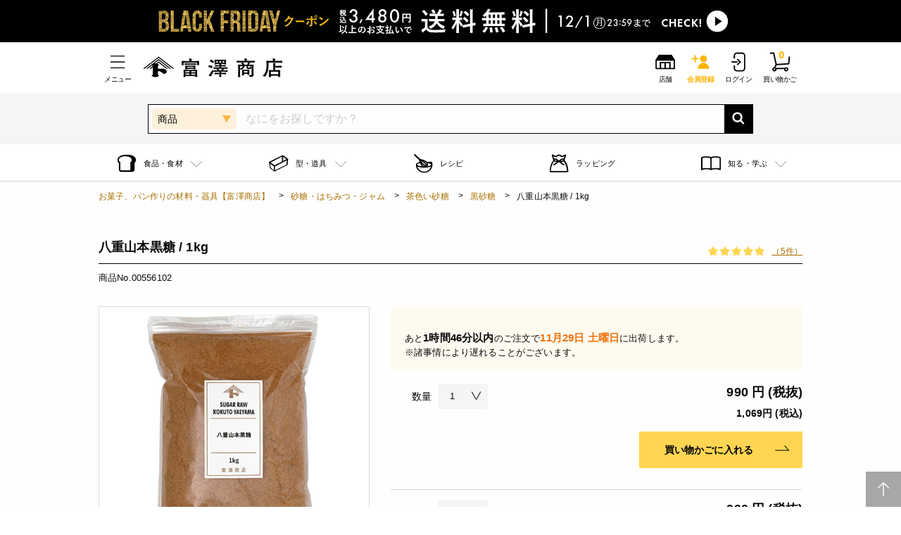

--- FILE ---
content_type: text/html;charset=UTF-8
request_url: https://point.widget.rakuten.co.jp/openid/parts?token=sZHeArjiSulprPqnUPFZ6TvG6SHrYT6lFDtDVbNHsalsEMqWmM67yLTDMP28DYbxqdVHsalsZJqka5mvsqMHQDSnyxp1Bijcq32wmgits5xHXg4QDALc9DMZkkEUJkxlRuSulpec5X9lW4TzRzduZ1iCHdmSulpikfRXKHWwZ6JsF6R75otBnAYcHzUZRV7qIsNGJ4FT4I0YGHsals0I6lXmv5KpBKDJFnrSulp6SulpKSsPiF6HsalsNfMxeidIkKtJLHsals7MUHsalsE7Mo9k1UjCZZdB4zaUgIjLE4U9CSulpzE17J3Md8UVldYu0erVl0VKnnuCwTcN12wtiCFobjgvKKkBHbbYZS0TNm4nrSulp9CDFTeMSulpXHsals7grTHsalsVeeTvbmctHsalsqiNCSYws5TPPBdloi8tq0dQUw%3D%3D&host=tomiz.com&path=%2Fitem%2F00556102&returnTo=&loginCallbackUrl=https%3A%2F%2Ftomiz.com%2Fitem%2F00556102
body_size: 514
content:



<!DOCTYPE html>
<html>
<head>
	<meta charset="UTF-8">
	<title>Rakuten Checkout</title>
	<link rel="stylesheet" href="/openid/parts/css/html5-doctor-reset-stylesheet.min.css">
	<link rel="stylesheet" href="https://checkout.rakuten.co.jp/pointparts/rpay/css/regular/300x73/300x73C.css">
</head>
<body>
	
		<div id="rakutenPoint_300x73" class="type02 noLogin">
			<a><span id="idText">楽天ペイでポイントが<br>貯まる！使える！</span>
</a><span id="rakutenInfo"><a href="https://checkout.rakuten.co.jp/info_pointparts.html" target="_blank">i</a></span>
		</div>
	
	
</body>
</html>


--- FILE ---
content_type: text/css
request_url: https://tomiz.com/assets/system/css/system.css
body_size: 156
content:
@charset "UTF-8";

div.error, span.error, p.error{
    clear: both;
    font-weight:bold;
    color:#ff0000;
    font-size:12px;
    /*margin: 10px;*/
    }
div.message, span.message, p.message{
    clear: both;
    color: #f33434;
    margin: 10px 0 10px 0;
    }

span.error01 {
    color: #f43334 !important;
}

input.error01,
.select_basic01.error01 {
    border: 1px solid #f43334 !important;
}

--- FILE ---
content_type: text/css
request_url: https://tomiz.com/assets/css/app_btoc.css?v=20251125
body_size: 68133
content:
@charset "UTF-8";/*! normalize.css v8.0.0 | MIT License | github.com/necolas/normalize.css */html{line-height:1.15;-webkit-text-size-adjust:100%}body{margin:0}h1{font-size:2em;margin:.67em 0}hr{-webkit-box-sizing:content-box;box-sizing:content-box;height:0;overflow:visible}pre{font-family:monospace,monospace;font-size:1em}a{background-color:transparent}abbr[title]{border-bottom:none;text-decoration:underline;-webkit-text-decoration:underline dotted;text-decoration:underline dotted}b,strong{font-weight:bolder}code,kbd,samp{font-family:monospace,monospace;font-size:1em}small{font-size:80%}sub,sup{font-size:75%;line-height:0;position:relative;vertical-align:baseline}sub{bottom:-.25em}sup{top:-.5em}img{border-style:none}button,input,optgroup,select,textarea{font-family:inherit;font-size:100%;line-height:1.15;margin:0}button,input{overflow:visible}button,select{text-transform:none}[type=button],[type=reset],[type=submit],button{-webkit-appearance:button}[type=button]::-moz-focus-inner,[type=reset]::-moz-focus-inner,[type=submit]::-moz-focus-inner,button::-moz-focus-inner{border-style:none;padding:0}[type=button]:-moz-focusring,[type=reset]:-moz-focusring,[type=submit]:-moz-focusring,button:-moz-focusring{outline:1px dotted ButtonText}fieldset{padding:.35em .75em .625em}legend{-webkit-box-sizing:border-box;box-sizing:border-box;color:inherit;display:table;max-width:100%;padding:0;white-space:normal}progress{vertical-align:baseline}textarea{overflow:auto}[type=checkbox],[type=radio]{-webkit-box-sizing:border-box;box-sizing:border-box;padding:0}[type=number]::-webkit-inner-spin-button,[type=number]::-webkit-outer-spin-button{height:auto}[type=search]{-webkit-appearance:textfield;outline-offset:-2px}[type=search]::-webkit-search-decoration{-webkit-appearance:none}::-webkit-file-upload-button{-webkit-appearance:button;font:inherit}details{display:block}summary{display:list-item}template{display:none}[hidden]{display:none}.foundation-mq{font-family:"small=0em&medium=40em&large=53.125em&xlarge=64em&xxlarge=90em"}html{-webkit-box-sizing:border-box;box-sizing:border-box;font-size:100%}*,::after,::before{-webkit-box-sizing:inherit;box-sizing:inherit}body{margin:0;padding:0;background:#fefefe;font-family:"Helvetica Neue",Helvetica,Roboto,Arial,sans-serif;font-weight:400;line-height:1.5;color:#0a0a0a;-webkit-font-smoothing:antialiased;-moz-osx-font-smoothing:grayscale}img{display:inline-block;vertical-align:middle;max-width:100%;height:auto;-ms-interpolation-mode:bicubic}textarea{height:auto;min-height:50px;border-radius:0}select{-webkit-box-sizing:border-box;box-sizing:border-box;width:100%;border-radius:0}.map_canvas embed,.map_canvas img,.map_canvas object,.mqa-display embed,.mqa-display img,.mqa-display object{max-width:none!important}button{padding:0;-webkit-appearance:none;-moz-appearance:none;appearance:none;border:0;border-radius:0;background:0 0;line-height:1;cursor:auto}[data-whatinput=mouse] button{outline:0}pre{overflow:auto}button,input,optgroup,select,textarea{font-family:inherit}.is-visible{display:block!important}.is-hidden{display:none!important}[type=color],[type=date],[type=datetime-local],[type=datetime],[type=email],[type=month],[type=number],[type=password],[type=search],[type=tel],[type=text],[type=time],[type=url],[type=week],textarea{display:block;-webkit-box-sizing:border-box;box-sizing:border-box;width:100%;height:2.4375rem;margin:0 0 1rem;padding:.5rem;border:1px solid #cacaca;border-radius:0;background-color:#fefefe;-webkit-box-shadow:inset 0 1px 2px rgba(10,10,10,.1);box-shadow:inset 0 1px 2px rgba(10,10,10,.1);font-family:inherit;font-size:1rem;font-weight:400;line-height:1.5;color:#0a0a0a;-webkit-transition:border-color .25s ease-in-out,-webkit-box-shadow .5s;transition:border-color .25s ease-in-out,-webkit-box-shadow .5s;transition:box-shadow .5s,border-color .25s ease-in-out;transition:box-shadow .5s,border-color .25s ease-in-out,-webkit-box-shadow .5s;-webkit-appearance:none;-moz-appearance:none;appearance:none}[type=color]:focus,[type=date]:focus,[type=datetime-local]:focus,[type=datetime]:focus,[type=email]:focus,[type=month]:focus,[type=number]:focus,[type=password]:focus,[type=search]:focus,[type=tel]:focus,[type=text]:focus,[type=time]:focus,[type=url]:focus,[type=week]:focus,textarea:focus{outline:0;border:1px solid #8a8a8a;background-color:#fefefe;-webkit-box-shadow:none;box-shadow:none;-webkit-transition:border-color .25s ease-in-out,-webkit-box-shadow .5s;transition:border-color .25s ease-in-out,-webkit-box-shadow .5s;transition:box-shadow .5s,border-color .25s ease-in-out;transition:box-shadow .5s,border-color .25s ease-in-out,-webkit-box-shadow .5s}textarea{max-width:100%}textarea[rows]{height:auto}input:disabled,input[readonly],textarea:disabled,textarea[readonly]{background-color:#e6e6e6;cursor:not-allowed}[type=button],[type=submit]{-webkit-appearance:none;-moz-appearance:none;appearance:none;border-radius:0}input[type=search]{-webkit-box-sizing:border-box;box-sizing:border-box}::-webkit-input-placeholder{color:#cacaca}::-moz-placeholder{color:#cacaca}:-ms-input-placeholder{color:#cacaca}::-ms-input-placeholder{color:#cacaca}::placeholder{color:#cacaca}[type=checkbox],[type=file],[type=radio]{margin:0 0 1rem}[type=checkbox]+label,[type=radio]+label{display:inline-block;vertical-align:baseline;margin-left:.5rem;margin-right:1rem;margin-bottom:0}[type=checkbox]+label[for],[type=radio]+label[for]{cursor:pointer}label>[type=checkbox],label>[type=radio]{margin-right:.5rem}[type=file]{width:100%}label{display:block;margin:0;font-size:.875rem;font-weight:400;line-height:1.8;color:#0a0a0a}label.middle{margin:0 0 1rem;padding:.5625rem 0}.help-text{margin-top:-.5rem;font-size:.8125rem;font-style:italic;color:#0a0a0a}.input-group{display:-webkit-box;display:-ms-flexbox;display:flex;width:100%;margin-bottom:1rem;-webkit-box-align:stretch;-ms-flex-align:stretch;align-items:stretch}.input-group>:first-child,.input-group>:first-child.input-group-button>*{border-radius:0}.input-group>:last-child,.input-group>:last-child.input-group-button>*{border-radius:0}.input-group-button,.input-group-button a,.input-group-button button,.input-group-button input,.input-group-button label,.input-group-field,.input-group-label{margin:0;white-space:nowrap}.input-group-label{padding:0 10px;border:1px solid #cacaca;background:#e6e6e6;color:#0a0a0a;text-align:center;white-space:nowrap;display:-webkit-box;display:-ms-flexbox;display:flex;-webkit-box-flex:0;-ms-flex:0 0 auto;flex:0 0 auto;-webkit-box-align:center;-ms-flex-align:center;align-items:center}.input-group-label:first-child{border-right:0}.input-group-label:last-child{border-left:0}.input-group-field{border-radius:0;-webkit-box-flex:1;-ms-flex:1 1 0px;flex:1 1 0px;min-width:0}.input-group-button{padding-top:0;padding-bottom:0;text-align:center;display:-webkit-box;display:-ms-flexbox;display:flex;-webkit-box-flex:0;-ms-flex:0 0 auto;flex:0 0 auto}.input-group-button a,.input-group-button button,.input-group-button input,.input-group-button label{-ms-flex-item-align:stretch;align-self:stretch;height:auto;padding-top:0;padding-bottom:0;font-size:1rem}fieldset{margin:0;padding:0;border:0}legend{max-width:100%;margin-bottom:.5rem}.fieldset{margin:1.125rem 0;padding:1.25rem;border:1px solid #cacaca}.fieldset legend{margin:0;margin-left:-.1875rem;padding:0 .1875rem}select{height:2.4375rem;margin:0 0 1rem;padding:.5rem;-webkit-appearance:none;-moz-appearance:none;appearance:none;border:1px solid #cacaca;border-radius:0;background-color:#fefefe;font-family:inherit;font-size:1rem;font-weight:400;line-height:1.5;color:#0a0a0a;background-image:url("data:image/svg+xml;utf8,<svg xmlns='http://www.w3.org/2000/svg' version='1.1' width='32' height='24' viewBox='0 0 32 24'><polygon points='0,0 32,0 16,24' style='fill: rgb%28138, 138, 138%29'></polygon></svg>");background-origin:content-box;background-position:right -1rem center;background-repeat:no-repeat;background-size:9px 6px;padding-right:1.5rem;-webkit-transition:border-color .25s ease-in-out,-webkit-box-shadow .5s;transition:border-color .25s ease-in-out,-webkit-box-shadow .5s;transition:box-shadow .5s,border-color .25s ease-in-out;transition:box-shadow .5s,border-color .25s ease-in-out,-webkit-box-shadow .5s}@media screen and (min-width:0\0){select{background-image:url([data-uri])}}select:focus{outline:0;border:1px solid #8a8a8a;background-color:#fefefe;-webkit-box-shadow:none;box-shadow:none;-webkit-transition:border-color .25s ease-in-out,-webkit-box-shadow .5s;transition:border-color .25s ease-in-out,-webkit-box-shadow .5s;transition:box-shadow .5s,border-color .25s ease-in-out;transition:box-shadow .5s,border-color .25s ease-in-out,-webkit-box-shadow .5s}select:disabled{background-color:#e6e6e6;cursor:not-allowed}select::-ms-expand{display:none}select[multiple]{height:auto;background-image:none}select:not([multiple]){padding-top:0;padding-bottom:0}.is-invalid-input:not(:focus){border-color:#cc4b37;background-color:#f9ecea}.is-invalid-input:not(:focus)::-webkit-input-placeholder{color:#cc4b37}.is-invalid-input:not(:focus)::-moz-placeholder{color:#cc4b37}.is-invalid-input:not(:focus):-ms-input-placeholder{color:#cc4b37}.is-invalid-input:not(:focus)::-ms-input-placeholder{color:#cc4b37}.is-invalid-input:not(:focus)::placeholder{color:#cc4b37}.is-invalid-label{color:#cc4b37}.form-error{display:none;margin-top:-.5rem;margin-bottom:1rem;font-size:.75rem;font-weight:700;color:#cc4b37}.form-error.is-visible{display:block}blockquote,dd,div,dl,dt,form,h1,h2,h3,h4,h5,h6,li,ol,p,pre,td,th,ul{margin:0;padding:0}p{margin-bottom:1rem;font-size:inherit;line-height:1.6;text-rendering:optimizeLegibility}em,i{font-style:italic;line-height:inherit}b,strong{font-weight:700;line-height:inherit}small{font-size:80%;line-height:inherit}.h1,.h2,.h3,.h4,.h5,.h6,h1,h2,h3,h4,h5,h6{font-family:"Helvetica Neue",Helvetica,Roboto,Arial,sans-serif;font-style:normal;font-weight:400;color:inherit;text-rendering:optimizeLegibility}.h1 small,.h2 small,.h3 small,.h4 small,.h5 small,.h6 small,h1 small,h2 small,h3 small,h4 small,h5 small,h6 small{line-height:0;color:#cacaca}.h1,h1{font-size:1.5rem;line-height:1.4;margin-top:0;margin-bottom:.5rem}.h2,h2{font-size:1.25rem;line-height:1.4;margin-top:0;margin-bottom:.5rem}.h3,h3{font-size:1.1875rem;line-height:1.4;margin-top:0;margin-bottom:.5rem}.h4,h4{font-size:1.125rem;line-height:1.4;margin-top:0;margin-bottom:.5rem}.h5,h5{font-size:1.0625rem;line-height:1.4;margin-top:0;margin-bottom:.5rem}.h6,h6{font-size:1rem;line-height:1.4;margin-top:0;margin-bottom:.5rem}@media print,screen and (min-width:40em){.h1,h1{font-size:3rem}.h2,h2{font-size:2.5rem}.h3,h3{font-size:1.9375rem}.h4,h4{font-size:1.5625rem}.h5,h5{font-size:1.25rem}.h6,h6{font-size:1rem}}a{line-height:inherit;color:#1779ba;text-decoration:none;cursor:pointer}a:focus,a:hover{color:#1468a0}a img{border:0}hr{clear:both;max-width:75rem;height:0;margin:1.25rem auto;border-top:0;border-right:0;border-bottom:1px solid #cacaca;border-left:0}dl,ol,ul{margin-bottom:1rem;list-style-position:outside;line-height:1.6}li{font-size:inherit}ul{margin-left:1.25rem;list-style-type:disc}ol{margin-left:1.25rem}ol ol,ol ul,ul ol,ul ul{margin-left:1.25rem;margin-bottom:0}dl{margin-bottom:1rem}dl dt{margin-bottom:.3rem;font-weight:700}blockquote{margin:0 0 1rem;padding:.5625rem 1.25rem 0 1.1875rem;border-left:1px solid #cacaca}blockquote,blockquote p{line-height:1.6;color:#8a8a8a}abbr,abbr[title]{border-bottom:1px dotted #0a0a0a;cursor:help;text-decoration:none}figure{margin:0}kbd{margin:0;padding:.125rem .25rem 0;background-color:#e6e6e6;font-family:Consolas,"Liberation Mono",Courier,monospace;color:#0a0a0a}.subheader{margin-top:.2rem;margin-bottom:.5rem;font-weight:400;line-height:1.4;color:#8a8a8a}.lead{font-size:125%;line-height:1.6}.stat{font-size:2.5rem;line-height:1}p+.stat{margin-top:-1rem}ol.no-bullet,ul.no-bullet{margin-left:0;list-style:none}.cite-block,cite{display:block;color:#8a8a8a;font-size:.8125rem}.cite-block:before,cite:before{content:"— "}.code-inline,code{border:1px solid #cacaca;background-color:#e6e6e6;font-family:Consolas,"Liberation Mono",Courier,monospace;font-weight:400;color:#0a0a0a;display:inline;max-width:100%;word-wrap:break-word;padding:.125rem .3125rem .0625rem}.code-block{border:1px solid #cacaca;background-color:#e6e6e6;font-family:Consolas,"Liberation Mono",Courier,monospace;font-weight:400;color:#0a0a0a;display:block;overflow:auto;white-space:pre;padding:1rem;margin-bottom:1.5rem}.text-left{text-align:left}.text-right{text-align:right}.text-center{text-align:center}.text-justify{text-align:justify}@media print,screen and (min-width:40em){.medium-text-left{text-align:left}.medium-text-right{text-align:right}.medium-text-center{text-align:center}.medium-text-justify{text-align:justify}}@media print,screen and (min-width:53.125em){.large-text-left{text-align:left}.large-text-right{text-align:right}.large-text-center{text-align:center}.large-text-justify{text-align:justify}}.show-for-print{display:none!important}@media print{*{background:0 0!important;color:#000!important;-webkit-print-color-adjust:economy;color-adjust:economy;-webkit-box-shadow:none!important;box-shadow:none!important;text-shadow:none!important}.show-for-print{display:block!important}.hide-for-print{display:none!important}table.show-for-print{display:table!important}thead.show-for-print{display:table-header-group!important}tbody.show-for-print{display:table-row-group!important}tr.show-for-print{display:table-row!important}td.show-for-print{display:table-cell!important}th.show-for-print{display:table-cell!important}a,a:visited{text-decoration:underline}a[href]:after{content:" (" attr(href) ")"}.ir a:after,a[href^='#']:after,a[href^='javascript:']:after{content:''}abbr[title]:after{content:" (" attr(title) ")"}blockquote,pre{border:1px solid #8a8a8a;page-break-inside:avoid}thead{display:table-header-group}img,tr{page-break-inside:avoid}img{max-width:100%!important}@page{margin:.5cm}h2,h3,p{orphans:3;widows:3}h2,h3{page-break-after:avoid}.print-break-inside{page-break-inside:auto}}.grid-container{padding-right:.3125rem;padding-left:.3125rem;max-width:75rem;margin-left:auto;margin-right:auto}@media print,screen and (min-width:40em){.grid-container{padding-right:.625rem;padding-left:.625rem}}.grid-container.fluid{padding-right:.3125rem;padding-left:.3125rem;max-width:100%;margin-left:auto;margin-right:auto}@media print,screen and (min-width:40em){.grid-container.fluid{padding-right:.625rem;padding-left:.625rem}}.grid-container.full{padding-right:0;padding-left:0;max-width:100%;margin-left:auto;margin-right:auto}.grid-x{display:-webkit-box;display:-ms-flexbox;display:flex;-webkit-box-orient:horizontal;-webkit-box-direction:normal;-ms-flex-flow:row wrap;flex-flow:row wrap}.cell{-webkit-box-flex:0;-ms-flex:0 0 auto;flex:0 0 auto;min-height:0;min-width:0;width:100%}.cell.auto{-webkit-box-flex:1;-ms-flex:1 1 0px;flex:1 1 0px}.cell.shrink{-webkit-box-flex:0;-ms-flex:0 0 auto;flex:0 0 auto}.grid-x>.auto{width:auto}.grid-x>.shrink{width:auto}.grid-x>.small-1,.grid-x>.small-10,.grid-x>.small-11,.grid-x>.small-12,.grid-x>.small-2,.grid-x>.small-3,.grid-x>.small-4,.grid-x>.small-5,.grid-x>.small-6,.grid-x>.small-7,.grid-x>.small-8,.grid-x>.small-9,.grid-x>.small-full,.grid-x>.small-shrink{-ms-flex-preferred-size:auto;flex-basis:auto}@media print,screen and (min-width:40em){.grid-x>.medium-1,.grid-x>.medium-10,.grid-x>.medium-11,.grid-x>.medium-12,.grid-x>.medium-2,.grid-x>.medium-3,.grid-x>.medium-4,.grid-x>.medium-5,.grid-x>.medium-6,.grid-x>.medium-7,.grid-x>.medium-8,.grid-x>.medium-9,.grid-x>.medium-full,.grid-x>.medium-shrink{-ms-flex-preferred-size:auto;flex-basis:auto}}@media print,screen and (min-width:53.125em){.grid-x>.large-1,.grid-x>.large-10,.grid-x>.large-11,.grid-x>.large-12,.grid-x>.large-2,.grid-x>.large-3,.grid-x>.large-4,.grid-x>.large-5,.grid-x>.large-6,.grid-x>.large-7,.grid-x>.large-8,.grid-x>.large-9,.grid-x>.large-full,.grid-x>.large-shrink{-ms-flex-preferred-size:auto;flex-basis:auto}}.grid-x>.small-1,.grid-x>.small-10,.grid-x>.small-11,.grid-x>.small-12,.grid-x>.small-2,.grid-x>.small-3,.grid-x>.small-4,.grid-x>.small-5,.grid-x>.small-6,.grid-x>.small-7,.grid-x>.small-8,.grid-x>.small-9{-webkit-box-flex:0;-ms-flex:0 0 auto;flex:0 0 auto}.grid-x>.small-1{width:8.33333%}.grid-x>.small-2{width:16.66667%}.grid-x>.small-3{width:25%}.grid-x>.small-4{width:33.33333%}.grid-x>.small-5{width:41.66667%}.grid-x>.small-6{width:50%}.grid-x>.small-7{width:58.33333%}.grid-x>.small-8{width:66.66667%}.grid-x>.small-9{width:75%}.grid-x>.small-10{width:83.33333%}.grid-x>.small-11{width:91.66667%}.grid-x>.small-12{width:100%}@media print,screen and (min-width:40em){.grid-x>.medium-auto{-webkit-box-flex:1;-ms-flex:1 1 0px;flex:1 1 0px;width:auto}.grid-x>.medium-1,.grid-x>.medium-10,.grid-x>.medium-11,.grid-x>.medium-12,.grid-x>.medium-2,.grid-x>.medium-3,.grid-x>.medium-4,.grid-x>.medium-5,.grid-x>.medium-6,.grid-x>.medium-7,.grid-x>.medium-8,.grid-x>.medium-9,.grid-x>.medium-shrink{-webkit-box-flex:0;-ms-flex:0 0 auto;flex:0 0 auto}.grid-x>.medium-shrink{width:auto}.grid-x>.medium-1{width:8.33333%}.grid-x>.medium-2{width:16.66667%}.grid-x>.medium-3{width:25%}.grid-x>.medium-4{width:33.33333%}.grid-x>.medium-5{width:41.66667%}.grid-x>.medium-6{width:50%}.grid-x>.medium-7{width:58.33333%}.grid-x>.medium-8{width:66.66667%}.grid-x>.medium-9{width:75%}.grid-x>.medium-10{width:83.33333%}.grid-x>.medium-11{width:91.66667%}.grid-x>.medium-12{width:100%}}@media print,screen and (min-width:53.125em){.grid-x>.large-auto{-webkit-box-flex:1;-ms-flex:1 1 0px;flex:1 1 0px;width:auto}.grid-x>.large-1,.grid-x>.large-10,.grid-x>.large-11,.grid-x>.large-12,.grid-x>.large-2,.grid-x>.large-3,.grid-x>.large-4,.grid-x>.large-5,.grid-x>.large-6,.grid-x>.large-7,.grid-x>.large-8,.grid-x>.large-9,.grid-x>.large-shrink{-webkit-box-flex:0;-ms-flex:0 0 auto;flex:0 0 auto}.grid-x>.large-shrink{width:auto}.grid-x>.large-1{width:8.33333%}.grid-x>.large-2{width:16.66667%}.grid-x>.large-3{width:25%}.grid-x>.large-4{width:33.33333%}.grid-x>.large-5{width:41.66667%}.grid-x>.large-6{width:50%}.grid-x>.large-7{width:58.33333%}.grid-x>.large-8{width:66.66667%}.grid-x>.large-9{width:75%}.grid-x>.large-10{width:83.33333%}.grid-x>.large-11{width:91.66667%}.grid-x>.large-12{width:100%}}.grid-margin-x:not(.grid-x)>.cell{width:auto}.grid-margin-y:not(.grid-y)>.cell{height:auto}.grid-margin-x{margin-left:-.3125rem;margin-right:-.3125rem}@media print,screen and (min-width:40em){.grid-margin-x{margin-left:-.625rem;margin-right:-.625rem}}.grid-margin-x>.cell{width:calc(100% - .625rem);margin-left:.3125rem;margin-right:.3125rem}@media print,screen and (min-width:40em){.grid-margin-x>.cell{width:calc(100% - 1.25rem);margin-left:.625rem;margin-right:.625rem}}.grid-margin-x>.auto{width:auto}.grid-margin-x>.shrink{width:auto}.grid-margin-x>.small-1{width:calc(8.33333% - .625rem)}.grid-margin-x>.small-2{width:calc(16.66667% - .625rem)}.grid-margin-x>.small-3{width:calc(25% - .625rem)}.grid-margin-x>.small-4{width:calc(33.33333% - .625rem)}.grid-margin-x>.small-5{width:calc(41.66667% - .625rem)}.grid-margin-x>.small-6{width:calc(50% - .625rem)}.grid-margin-x>.small-7{width:calc(58.33333% - .625rem)}.grid-margin-x>.small-8{width:calc(66.66667% - .625rem)}.grid-margin-x>.small-9{width:calc(75% - .625rem)}.grid-margin-x>.small-10{width:calc(83.33333% - .625rem)}.grid-margin-x>.small-11{width:calc(91.66667% - .625rem)}.grid-margin-x>.small-12{width:calc(100% - .625rem)}@media print,screen and (min-width:40em){.grid-margin-x>.auto{width:auto}.grid-margin-x>.shrink{width:auto}.grid-margin-x>.small-1{width:calc(8.33333% - 1.25rem)}.grid-margin-x>.small-2{width:calc(16.66667% - 1.25rem)}.grid-margin-x>.small-3{width:calc(25% - 1.25rem)}.grid-margin-x>.small-4{width:calc(33.33333% - 1.25rem)}.grid-margin-x>.small-5{width:calc(41.66667% - 1.25rem)}.grid-margin-x>.small-6{width:calc(50% - 1.25rem)}.grid-margin-x>.small-7{width:calc(58.33333% - 1.25rem)}.grid-margin-x>.small-8{width:calc(66.66667% - 1.25rem)}.grid-margin-x>.small-9{width:calc(75% - 1.25rem)}.grid-margin-x>.small-10{width:calc(83.33333% - 1.25rem)}.grid-margin-x>.small-11{width:calc(91.66667% - 1.25rem)}.grid-margin-x>.small-12{width:calc(100% - 1.25rem)}.grid-margin-x>.medium-auto{width:auto}.grid-margin-x>.medium-shrink{width:auto}.grid-margin-x>.medium-1{width:calc(8.33333% - 1.25rem)}.grid-margin-x>.medium-2{width:calc(16.66667% - 1.25rem)}.grid-margin-x>.medium-3{width:calc(25% - 1.25rem)}.grid-margin-x>.medium-4{width:calc(33.33333% - 1.25rem)}.grid-margin-x>.medium-5{width:calc(41.66667% - 1.25rem)}.grid-margin-x>.medium-6{width:calc(50% - 1.25rem)}.grid-margin-x>.medium-7{width:calc(58.33333% - 1.25rem)}.grid-margin-x>.medium-8{width:calc(66.66667% - 1.25rem)}.grid-margin-x>.medium-9{width:calc(75% - 1.25rem)}.grid-margin-x>.medium-10{width:calc(83.33333% - 1.25rem)}.grid-margin-x>.medium-11{width:calc(91.66667% - 1.25rem)}.grid-margin-x>.medium-12{width:calc(100% - 1.25rem)}}@media print,screen and (min-width:53.125em){.grid-margin-x>.large-auto{width:auto}.grid-margin-x>.large-shrink{width:auto}.grid-margin-x>.large-1{width:calc(8.33333% - 1.25rem)}.grid-margin-x>.large-2{width:calc(16.66667% - 1.25rem)}.grid-margin-x>.large-3{width:calc(25% - 1.25rem)}.grid-margin-x>.large-4{width:calc(33.33333% - 1.25rem)}.grid-margin-x>.large-5{width:calc(41.66667% - 1.25rem)}.grid-margin-x>.large-6{width:calc(50% - 1.25rem)}.grid-margin-x>.large-7{width:calc(58.33333% - 1.25rem)}.grid-margin-x>.large-8{width:calc(66.66667% - 1.25rem)}.grid-margin-x>.large-9{width:calc(75% - 1.25rem)}.grid-margin-x>.large-10{width:calc(83.33333% - 1.25rem)}.grid-margin-x>.large-11{width:calc(91.66667% - 1.25rem)}.grid-margin-x>.large-12{width:calc(100% - 1.25rem)}}.grid-padding-x .grid-padding-x{margin-right:-.3125rem;margin-left:-.3125rem}@media print,screen and (min-width:40em){.grid-padding-x .grid-padding-x{margin-right:-.625rem;margin-left:-.625rem}}.grid-container:not(.full)>.grid-padding-x{margin-right:-.3125rem;margin-left:-.3125rem}@media print,screen and (min-width:40em){.grid-container:not(.full)>.grid-padding-x{margin-right:-.625rem;margin-left:-.625rem}}.grid-padding-x>.cell{padding-right:.3125rem;padding-left:.3125rem}@media print,screen and (min-width:40em){.grid-padding-x>.cell{padding-right:.625rem;padding-left:.625rem}}.small-up-1>.cell{width:100%}.small-up-2>.cell{width:50%}.small-up-3>.cell{width:33.33333%}.small-up-4>.cell{width:25%}.small-up-5>.cell{width:20%}.small-up-6>.cell{width:16.66667%}.small-up-7>.cell{width:14.28571%}.small-up-8>.cell{width:12.5%}@media print,screen and (min-width:40em){.medium-up-1>.cell{width:100%}.medium-up-2>.cell{width:50%}.medium-up-3>.cell{width:33.33333%}.medium-up-4>.cell{width:25%}.medium-up-5>.cell{width:20%}.medium-up-6>.cell{width:16.66667%}.medium-up-7>.cell{width:14.28571%}.medium-up-8>.cell{width:12.5%}}@media print,screen and (min-width:53.125em){.large-up-1>.cell{width:100%}.large-up-2>.cell{width:50%}.large-up-3>.cell{width:33.33333%}.large-up-4>.cell{width:25%}.large-up-5>.cell{width:20%}.large-up-6>.cell{width:16.66667%}.large-up-7>.cell{width:14.28571%}.large-up-8>.cell{width:12.5%}}.grid-margin-x.small-up-1>.cell{width:calc(100% - .625rem)}.grid-margin-x.small-up-2>.cell{width:calc(50% - .625rem)}.grid-margin-x.small-up-3>.cell{width:calc(33.33333% - .625rem)}.grid-margin-x.small-up-4>.cell{width:calc(25% - .625rem)}.grid-margin-x.small-up-5>.cell{width:calc(20% - .625rem)}.grid-margin-x.small-up-6>.cell{width:calc(16.66667% - .625rem)}.grid-margin-x.small-up-7>.cell{width:calc(14.28571% - .625rem)}.grid-margin-x.small-up-8>.cell{width:calc(12.5% - .625rem)}@media print,screen and (min-width:40em){.grid-margin-x.small-up-1>.cell{width:calc(100% - 1.25rem)}.grid-margin-x.small-up-2>.cell{width:calc(50% - 1.25rem)}.grid-margin-x.small-up-3>.cell{width:calc(33.33333% - 1.25rem)}.grid-margin-x.small-up-4>.cell{width:calc(25% - 1.25rem)}.grid-margin-x.small-up-5>.cell{width:calc(20% - 1.25rem)}.grid-margin-x.small-up-6>.cell{width:calc(16.66667% - 1.25rem)}.grid-margin-x.small-up-7>.cell{width:calc(14.28571% - 1.25rem)}.grid-margin-x.small-up-8>.cell{width:calc(12.5% - 1.25rem)}.grid-margin-x.medium-up-1>.cell{width:calc(100% - 1.25rem)}.grid-margin-x.medium-up-2>.cell{width:calc(50% - 1.25rem)}.grid-margin-x.medium-up-3>.cell{width:calc(33.33333% - 1.25rem)}.grid-margin-x.medium-up-4>.cell{width:calc(25% - 1.25rem)}.grid-margin-x.medium-up-5>.cell{width:calc(20% - 1.25rem)}.grid-margin-x.medium-up-6>.cell{width:calc(16.66667% - 1.25rem)}.grid-margin-x.medium-up-7>.cell{width:calc(14.28571% - 1.25rem)}.grid-margin-x.medium-up-8>.cell{width:calc(12.5% - 1.25rem)}}@media print,screen and (min-width:53.125em){.grid-margin-x.large-up-1>.cell{width:calc(100% - 1.25rem)}.grid-margin-x.large-up-2>.cell{width:calc(50% - 1.25rem)}.grid-margin-x.large-up-3>.cell{width:calc(33.33333% - 1.25rem)}.grid-margin-x.large-up-4>.cell{width:calc(25% - 1.25rem)}.grid-margin-x.large-up-5>.cell{width:calc(20% - 1.25rem)}.grid-margin-x.large-up-6>.cell{width:calc(16.66667% - 1.25rem)}.grid-margin-x.large-up-7>.cell{width:calc(14.28571% - 1.25rem)}.grid-margin-x.large-up-8>.cell{width:calc(12.5% - 1.25rem)}}.small-margin-collapse{margin-right:0;margin-left:0}.small-margin-collapse>.cell{margin-right:0;margin-left:0}.small-margin-collapse>.small-1{width:8.33333%}.small-margin-collapse>.small-2{width:16.66667%}.small-margin-collapse>.small-3{width:25%}.small-margin-collapse>.small-4{width:33.33333%}.small-margin-collapse>.small-5{width:41.66667%}.small-margin-collapse>.small-6{width:50%}.small-margin-collapse>.small-7{width:58.33333%}.small-margin-collapse>.small-8{width:66.66667%}.small-margin-collapse>.small-9{width:75%}.small-margin-collapse>.small-10{width:83.33333%}.small-margin-collapse>.small-11{width:91.66667%}.small-margin-collapse>.small-12{width:100%}@media print,screen and (min-width:40em){.small-margin-collapse>.medium-1{width:8.33333%}.small-margin-collapse>.medium-2{width:16.66667%}.small-margin-collapse>.medium-3{width:25%}.small-margin-collapse>.medium-4{width:33.33333%}.small-margin-collapse>.medium-5{width:41.66667%}.small-margin-collapse>.medium-6{width:50%}.small-margin-collapse>.medium-7{width:58.33333%}.small-margin-collapse>.medium-8{width:66.66667%}.small-margin-collapse>.medium-9{width:75%}.small-margin-collapse>.medium-10{width:83.33333%}.small-margin-collapse>.medium-11{width:91.66667%}.small-margin-collapse>.medium-12{width:100%}}@media print,screen and (min-width:53.125em){.small-margin-collapse>.large-1{width:8.33333%}.small-margin-collapse>.large-2{width:16.66667%}.small-margin-collapse>.large-3{width:25%}.small-margin-collapse>.large-4{width:33.33333%}.small-margin-collapse>.large-5{width:41.66667%}.small-margin-collapse>.large-6{width:50%}.small-margin-collapse>.large-7{width:58.33333%}.small-margin-collapse>.large-8{width:66.66667%}.small-margin-collapse>.large-9{width:75%}.small-margin-collapse>.large-10{width:83.33333%}.small-margin-collapse>.large-11{width:91.66667%}.small-margin-collapse>.large-12{width:100%}}.small-padding-collapse{margin-right:0;margin-left:0}.small-padding-collapse>.cell{padding-right:0;padding-left:0}@media print,screen and (min-width:40em){.medium-margin-collapse{margin-right:0;margin-left:0}.medium-margin-collapse>.cell{margin-right:0;margin-left:0}}@media print,screen and (min-width:40em){.medium-margin-collapse>.small-1{width:8.33333%}.medium-margin-collapse>.small-2{width:16.66667%}.medium-margin-collapse>.small-3{width:25%}.medium-margin-collapse>.small-4{width:33.33333%}.medium-margin-collapse>.small-5{width:41.66667%}.medium-margin-collapse>.small-6{width:50%}.medium-margin-collapse>.small-7{width:58.33333%}.medium-margin-collapse>.small-8{width:66.66667%}.medium-margin-collapse>.small-9{width:75%}.medium-margin-collapse>.small-10{width:83.33333%}.medium-margin-collapse>.small-11{width:91.66667%}.medium-margin-collapse>.small-12{width:100%}}@media print,screen and (min-width:40em){.medium-margin-collapse>.medium-1{width:8.33333%}.medium-margin-collapse>.medium-2{width:16.66667%}.medium-margin-collapse>.medium-3{width:25%}.medium-margin-collapse>.medium-4{width:33.33333%}.medium-margin-collapse>.medium-5{width:41.66667%}.medium-margin-collapse>.medium-6{width:50%}.medium-margin-collapse>.medium-7{width:58.33333%}.medium-margin-collapse>.medium-8{width:66.66667%}.medium-margin-collapse>.medium-9{width:75%}.medium-margin-collapse>.medium-10{width:83.33333%}.medium-margin-collapse>.medium-11{width:91.66667%}.medium-margin-collapse>.medium-12{width:100%}}@media print,screen and (min-width:53.125em){.medium-margin-collapse>.large-1{width:8.33333%}.medium-margin-collapse>.large-2{width:16.66667%}.medium-margin-collapse>.large-3{width:25%}.medium-margin-collapse>.large-4{width:33.33333%}.medium-margin-collapse>.large-5{width:41.66667%}.medium-margin-collapse>.large-6{width:50%}.medium-margin-collapse>.large-7{width:58.33333%}.medium-margin-collapse>.large-8{width:66.66667%}.medium-margin-collapse>.large-9{width:75%}.medium-margin-collapse>.large-10{width:83.33333%}.medium-margin-collapse>.large-11{width:91.66667%}.medium-margin-collapse>.large-12{width:100%}}@media print,screen and (min-width:40em){.medium-padding-collapse{margin-right:0;margin-left:0}.medium-padding-collapse>.cell{padding-right:0;padding-left:0}}@media print,screen and (min-width:53.125em){.large-margin-collapse{margin-right:0;margin-left:0}.large-margin-collapse>.cell{margin-right:0;margin-left:0}}@media print,screen and (min-width:53.125em){.large-margin-collapse>.small-1{width:8.33333%}.large-margin-collapse>.small-2{width:16.66667%}.large-margin-collapse>.small-3{width:25%}.large-margin-collapse>.small-4{width:33.33333%}.large-margin-collapse>.small-5{width:41.66667%}.large-margin-collapse>.small-6{width:50%}.large-margin-collapse>.small-7{width:58.33333%}.large-margin-collapse>.small-8{width:66.66667%}.large-margin-collapse>.small-9{width:75%}.large-margin-collapse>.small-10{width:83.33333%}.large-margin-collapse>.small-11{width:91.66667%}.large-margin-collapse>.small-12{width:100%}}@media print,screen and (min-width:53.125em){.large-margin-collapse>.medium-1{width:8.33333%}.large-margin-collapse>.medium-2{width:16.66667%}.large-margin-collapse>.medium-3{width:25%}.large-margin-collapse>.medium-4{width:33.33333%}.large-margin-collapse>.medium-5{width:41.66667%}.large-margin-collapse>.medium-6{width:50%}.large-margin-collapse>.medium-7{width:58.33333%}.large-margin-collapse>.medium-8{width:66.66667%}.large-margin-collapse>.medium-9{width:75%}.large-margin-collapse>.medium-10{width:83.33333%}.large-margin-collapse>.medium-11{width:91.66667%}.large-margin-collapse>.medium-12{width:100%}}@media print,screen and (min-width:53.125em){.large-margin-collapse>.large-1{width:8.33333%}.large-margin-collapse>.large-2{width:16.66667%}.large-margin-collapse>.large-3{width:25%}.large-margin-collapse>.large-4{width:33.33333%}.large-margin-collapse>.large-5{width:41.66667%}.large-margin-collapse>.large-6{width:50%}.large-margin-collapse>.large-7{width:58.33333%}.large-margin-collapse>.large-8{width:66.66667%}.large-margin-collapse>.large-9{width:75%}.large-margin-collapse>.large-10{width:83.33333%}.large-margin-collapse>.large-11{width:91.66667%}.large-margin-collapse>.large-12{width:100%}}@media print,screen and (min-width:53.125em){.large-padding-collapse{margin-right:0;margin-left:0}.large-padding-collapse>.cell{padding-right:0;padding-left:0}}.small-offset-0{margin-left:0}.grid-margin-x>.small-offset-0{margin-left:calc(0% + .3125rem)}.small-offset-1{margin-left:8.33333%}.grid-margin-x>.small-offset-1{margin-left:calc(8.33333% + .3125rem)}.small-offset-2{margin-left:16.66667%}.grid-margin-x>.small-offset-2{margin-left:calc(16.66667% + .3125rem)}.small-offset-3{margin-left:25%}.grid-margin-x>.small-offset-3{margin-left:calc(25% + .3125rem)}.small-offset-4{margin-left:33.33333%}.grid-margin-x>.small-offset-4{margin-left:calc(33.33333% + .3125rem)}.small-offset-5{margin-left:41.66667%}.grid-margin-x>.small-offset-5{margin-left:calc(41.66667% + .3125rem)}.small-offset-6{margin-left:50%}.grid-margin-x>.small-offset-6{margin-left:calc(50% + .3125rem)}.small-offset-7{margin-left:58.33333%}.grid-margin-x>.small-offset-7{margin-left:calc(58.33333% + .3125rem)}.small-offset-8{margin-left:66.66667%}.grid-margin-x>.small-offset-8{margin-left:calc(66.66667% + .3125rem)}.small-offset-9{margin-left:75%}.grid-margin-x>.small-offset-9{margin-left:calc(75% + .3125rem)}.small-offset-10{margin-left:83.33333%}.grid-margin-x>.small-offset-10{margin-left:calc(83.33333% + .3125rem)}.small-offset-11{margin-left:91.66667%}.grid-margin-x>.small-offset-11{margin-left:calc(91.66667% + .3125rem)}@media print,screen and (min-width:40em){.medium-offset-0{margin-left:0}.grid-margin-x>.medium-offset-0{margin-left:calc(0% + .625rem)}.medium-offset-1{margin-left:8.33333%}.grid-margin-x>.medium-offset-1{margin-left:calc(8.33333% + .625rem)}.medium-offset-2{margin-left:16.66667%}.grid-margin-x>.medium-offset-2{margin-left:calc(16.66667% + .625rem)}.medium-offset-3{margin-left:25%}.grid-margin-x>.medium-offset-3{margin-left:calc(25% + .625rem)}.medium-offset-4{margin-left:33.33333%}.grid-margin-x>.medium-offset-4{margin-left:calc(33.33333% + .625rem)}.medium-offset-5{margin-left:41.66667%}.grid-margin-x>.medium-offset-5{margin-left:calc(41.66667% + .625rem)}.medium-offset-6{margin-left:50%}.grid-margin-x>.medium-offset-6{margin-left:calc(50% + .625rem)}.medium-offset-7{margin-left:58.33333%}.grid-margin-x>.medium-offset-7{margin-left:calc(58.33333% + .625rem)}.medium-offset-8{margin-left:66.66667%}.grid-margin-x>.medium-offset-8{margin-left:calc(66.66667% + .625rem)}.medium-offset-9{margin-left:75%}.grid-margin-x>.medium-offset-9{margin-left:calc(75% + .625rem)}.medium-offset-10{margin-left:83.33333%}.grid-margin-x>.medium-offset-10{margin-left:calc(83.33333% + .625rem)}.medium-offset-11{margin-left:91.66667%}.grid-margin-x>.medium-offset-11{margin-left:calc(91.66667% + .625rem)}}@media print,screen and (min-width:53.125em){.large-offset-0{margin-left:0}.grid-margin-x>.large-offset-0{margin-left:calc(0% + .625rem)}.large-offset-1{margin-left:8.33333%}.grid-margin-x>.large-offset-1{margin-left:calc(8.33333% + .625rem)}.large-offset-2{margin-left:16.66667%}.grid-margin-x>.large-offset-2{margin-left:calc(16.66667% + .625rem)}.large-offset-3{margin-left:25%}.grid-margin-x>.large-offset-3{margin-left:calc(25% + .625rem)}.large-offset-4{margin-left:33.33333%}.grid-margin-x>.large-offset-4{margin-left:calc(33.33333% + .625rem)}.large-offset-5{margin-left:41.66667%}.grid-margin-x>.large-offset-5{margin-left:calc(41.66667% + .625rem)}.large-offset-6{margin-left:50%}.grid-margin-x>.large-offset-6{margin-left:calc(50% + .625rem)}.large-offset-7{margin-left:58.33333%}.grid-margin-x>.large-offset-7{margin-left:calc(58.33333% + .625rem)}.large-offset-8{margin-left:66.66667%}.grid-margin-x>.large-offset-8{margin-left:calc(66.66667% + .625rem)}.large-offset-9{margin-left:75%}.grid-margin-x>.large-offset-9{margin-left:calc(75% + .625rem)}.large-offset-10{margin-left:83.33333%}.grid-margin-x>.large-offset-10{margin-left:calc(83.33333% + .625rem)}.large-offset-11{margin-left:91.66667%}.grid-margin-x>.large-offset-11{margin-left:calc(91.66667% + .625rem)}}.grid-y{display:-webkit-box;display:-ms-flexbox;display:flex;-webkit-box-orient:vertical;-webkit-box-direction:normal;-ms-flex-flow:column nowrap;flex-flow:column nowrap}.grid-y>.cell{height:auto;max-height:none}.grid-y>.auto{height:auto}.grid-y>.shrink{height:auto}.grid-y>.small-1,.grid-y>.small-10,.grid-y>.small-11,.grid-y>.small-12,.grid-y>.small-2,.grid-y>.small-3,.grid-y>.small-4,.grid-y>.small-5,.grid-y>.small-6,.grid-y>.small-7,.grid-y>.small-8,.grid-y>.small-9,.grid-y>.small-full,.grid-y>.small-shrink{-ms-flex-preferred-size:auto;flex-basis:auto}@media print,screen and (min-width:40em){.grid-y>.medium-1,.grid-y>.medium-10,.grid-y>.medium-11,.grid-y>.medium-12,.grid-y>.medium-2,.grid-y>.medium-3,.grid-y>.medium-4,.grid-y>.medium-5,.grid-y>.medium-6,.grid-y>.medium-7,.grid-y>.medium-8,.grid-y>.medium-9,.grid-y>.medium-full,.grid-y>.medium-shrink{-ms-flex-preferred-size:auto;flex-basis:auto}}@media print,screen and (min-width:53.125em){.grid-y>.large-1,.grid-y>.large-10,.grid-y>.large-11,.grid-y>.large-12,.grid-y>.large-2,.grid-y>.large-3,.grid-y>.large-4,.grid-y>.large-5,.grid-y>.large-6,.grid-y>.large-7,.grid-y>.large-8,.grid-y>.large-9,.grid-y>.large-full,.grid-y>.large-shrink{-ms-flex-preferred-size:auto;flex-basis:auto}}.grid-y>.small-1,.grid-y>.small-10,.grid-y>.small-11,.grid-y>.small-12,.grid-y>.small-2,.grid-y>.small-3,.grid-y>.small-4,.grid-y>.small-5,.grid-y>.small-6,.grid-y>.small-7,.grid-y>.small-8,.grid-y>.small-9{-webkit-box-flex:0;-ms-flex:0 0 auto;flex:0 0 auto}.grid-y>.small-1{height:8.33333%}.grid-y>.small-2{height:16.66667%}.grid-y>.small-3{height:25%}.grid-y>.small-4{height:33.33333%}.grid-y>.small-5{height:41.66667%}.grid-y>.small-6{height:50%}.grid-y>.small-7{height:58.33333%}.grid-y>.small-8{height:66.66667%}.grid-y>.small-9{height:75%}.grid-y>.small-10{height:83.33333%}.grid-y>.small-11{height:91.66667%}.grid-y>.small-12{height:100%}@media print,screen and (min-width:40em){.grid-y>.medium-auto{-webkit-box-flex:1;-ms-flex:1 1 0px;flex:1 1 0px;height:auto}.grid-y>.medium-1,.grid-y>.medium-10,.grid-y>.medium-11,.grid-y>.medium-12,.grid-y>.medium-2,.grid-y>.medium-3,.grid-y>.medium-4,.grid-y>.medium-5,.grid-y>.medium-6,.grid-y>.medium-7,.grid-y>.medium-8,.grid-y>.medium-9,.grid-y>.medium-shrink{-webkit-box-flex:0;-ms-flex:0 0 auto;flex:0 0 auto}.grid-y>.medium-shrink{height:auto}.grid-y>.medium-1{height:8.33333%}.grid-y>.medium-2{height:16.66667%}.grid-y>.medium-3{height:25%}.grid-y>.medium-4{height:33.33333%}.grid-y>.medium-5{height:41.66667%}.grid-y>.medium-6{height:50%}.grid-y>.medium-7{height:58.33333%}.grid-y>.medium-8{height:66.66667%}.grid-y>.medium-9{height:75%}.grid-y>.medium-10{height:83.33333%}.grid-y>.medium-11{height:91.66667%}.grid-y>.medium-12{height:100%}}@media print,screen and (min-width:53.125em){.grid-y>.large-auto{-webkit-box-flex:1;-ms-flex:1 1 0px;flex:1 1 0px;height:auto}.grid-y>.large-1,.grid-y>.large-10,.grid-y>.large-11,.grid-y>.large-12,.grid-y>.large-2,.grid-y>.large-3,.grid-y>.large-4,.grid-y>.large-5,.grid-y>.large-6,.grid-y>.large-7,.grid-y>.large-8,.grid-y>.large-9,.grid-y>.large-shrink{-webkit-box-flex:0;-ms-flex:0 0 auto;flex:0 0 auto}.grid-y>.large-shrink{height:auto}.grid-y>.large-1{height:8.33333%}.grid-y>.large-2{height:16.66667%}.grid-y>.large-3{height:25%}.grid-y>.large-4{height:33.33333%}.grid-y>.large-5{height:41.66667%}.grid-y>.large-6{height:50%}.grid-y>.large-7{height:58.33333%}.grid-y>.large-8{height:66.66667%}.grid-y>.large-9{height:75%}.grid-y>.large-10{height:83.33333%}.grid-y>.large-11{height:91.66667%}.grid-y>.large-12{height:100%}}.grid-padding-y .grid-padding-y{margin-top:-.3125rem;margin-bottom:-.3125rem}@media print,screen and (min-width:40em){.grid-padding-y .grid-padding-y{margin-top:-.625rem;margin-bottom:-.625rem}}.grid-padding-y>.cell{padding-top:.3125rem;padding-bottom:.3125rem}@media print,screen and (min-width:40em){.grid-padding-y>.cell{padding-top:.625rem;padding-bottom:.625rem}}.grid-margin-y{margin-top:-.3125rem;margin-bottom:-.3125rem}@media print,screen and (min-width:40em){.grid-margin-y{margin-top:-.625rem;margin-bottom:-.625rem}}.grid-margin-y>.cell{height:calc(100% - .625rem);margin-top:.3125rem;margin-bottom:.3125rem}@media print,screen and (min-width:40em){.grid-margin-y>.cell{height:calc(100% - 1.25rem);margin-top:.625rem;margin-bottom:.625rem}}.grid-margin-y>.auto{height:auto}.grid-margin-y>.shrink{height:auto}.grid-margin-y>.small-1{height:calc(8.33333% - .625rem)}.grid-margin-y>.small-2{height:calc(16.66667% - .625rem)}.grid-margin-y>.small-3{height:calc(25% - .625rem)}.grid-margin-y>.small-4{height:calc(33.33333% - .625rem)}.grid-margin-y>.small-5{height:calc(41.66667% - .625rem)}.grid-margin-y>.small-6{height:calc(50% - .625rem)}.grid-margin-y>.small-7{height:calc(58.33333% - .625rem)}.grid-margin-y>.small-8{height:calc(66.66667% - .625rem)}.grid-margin-y>.small-9{height:calc(75% - .625rem)}.grid-margin-y>.small-10{height:calc(83.33333% - .625rem)}.grid-margin-y>.small-11{height:calc(91.66667% - .625rem)}.grid-margin-y>.small-12{height:calc(100% - .625rem)}@media print,screen and (min-width:40em){.grid-margin-y>.auto{height:auto}.grid-margin-y>.shrink{height:auto}.grid-margin-y>.small-1{height:calc(8.33333% - 1.25rem)}.grid-margin-y>.small-2{height:calc(16.66667% - 1.25rem)}.grid-margin-y>.small-3{height:calc(25% - 1.25rem)}.grid-margin-y>.small-4{height:calc(33.33333% - 1.25rem)}.grid-margin-y>.small-5{height:calc(41.66667% - 1.25rem)}.grid-margin-y>.small-6{height:calc(50% - 1.25rem)}.grid-margin-y>.small-7{height:calc(58.33333% - 1.25rem)}.grid-margin-y>.small-8{height:calc(66.66667% - 1.25rem)}.grid-margin-y>.small-9{height:calc(75% - 1.25rem)}.grid-margin-y>.small-10{height:calc(83.33333% - 1.25rem)}.grid-margin-y>.small-11{height:calc(91.66667% - 1.25rem)}.grid-margin-y>.small-12{height:calc(100% - 1.25rem)}.grid-margin-y>.medium-auto{height:auto}.grid-margin-y>.medium-shrink{height:auto}.grid-margin-y>.medium-1{height:calc(8.33333% - 1.25rem)}.grid-margin-y>.medium-2{height:calc(16.66667% - 1.25rem)}.grid-margin-y>.medium-3{height:calc(25% - 1.25rem)}.grid-margin-y>.medium-4{height:calc(33.33333% - 1.25rem)}.grid-margin-y>.medium-5{height:calc(41.66667% - 1.25rem)}.grid-margin-y>.medium-6{height:calc(50% - 1.25rem)}.grid-margin-y>.medium-7{height:calc(58.33333% - 1.25rem)}.grid-margin-y>.medium-8{height:calc(66.66667% - 1.25rem)}.grid-margin-y>.medium-9{height:calc(75% - 1.25rem)}.grid-margin-y>.medium-10{height:calc(83.33333% - 1.25rem)}.grid-margin-y>.medium-11{height:calc(91.66667% - 1.25rem)}.grid-margin-y>.medium-12{height:calc(100% - 1.25rem)}}@media print,screen and (min-width:53.125em){.grid-margin-y>.large-auto{height:auto}.grid-margin-y>.large-shrink{height:auto}.grid-margin-y>.large-1{height:calc(8.33333% - 1.25rem)}.grid-margin-y>.large-2{height:calc(16.66667% - 1.25rem)}.grid-margin-y>.large-3{height:calc(25% - 1.25rem)}.grid-margin-y>.large-4{height:calc(33.33333% - 1.25rem)}.grid-margin-y>.large-5{height:calc(41.66667% - 1.25rem)}.grid-margin-y>.large-6{height:calc(50% - 1.25rem)}.grid-margin-y>.large-7{height:calc(58.33333% - 1.25rem)}.grid-margin-y>.large-8{height:calc(66.66667% - 1.25rem)}.grid-margin-y>.large-9{height:calc(75% - 1.25rem)}.grid-margin-y>.large-10{height:calc(83.33333% - 1.25rem)}.grid-margin-y>.large-11{height:calc(91.66667% - 1.25rem)}.grid-margin-y>.large-12{height:calc(100% - 1.25rem)}}.grid-frame{overflow:hidden;position:relative;-ms-flex-wrap:nowrap;flex-wrap:nowrap;-webkit-box-align:stretch;-ms-flex-align:stretch;align-items:stretch;width:100vw}.cell .grid-frame{width:100%}.cell-block{overflow-x:auto;max-width:100%;-webkit-overflow-scrolling:touch;-ms-overflow-style:-ms-autohiding-scrollbar}.cell-block-y{overflow-y:auto;max-height:100%;min-height:100%;-webkit-overflow-scrolling:touch;-ms-overflow-style:-ms-autohiding-scrollbar}.cell-block-container{display:-webkit-box;display:-ms-flexbox;display:flex;-webkit-box-orient:vertical;-webkit-box-direction:normal;-ms-flex-direction:column;flex-direction:column;max-height:100%}.cell-block-container>.grid-x{max-height:100%;-ms-flex-wrap:nowrap;flex-wrap:nowrap}@media print,screen and (min-width:40em){.medium-grid-frame{overflow:hidden;position:relative;-ms-flex-wrap:nowrap;flex-wrap:nowrap;-webkit-box-align:stretch;-ms-flex-align:stretch;align-items:stretch;width:100vw}.cell .medium-grid-frame{width:100%}.medium-cell-block{overflow-x:auto;max-width:100%;-webkit-overflow-scrolling:touch;-ms-overflow-style:-ms-autohiding-scrollbar}.medium-cell-block-container{display:-webkit-box;display:-ms-flexbox;display:flex;-webkit-box-orient:vertical;-webkit-box-direction:normal;-ms-flex-direction:column;flex-direction:column;max-height:100%}.medium-cell-block-container>.grid-x{max-height:100%;-ms-flex-wrap:nowrap;flex-wrap:nowrap}.medium-cell-block-y{overflow-y:auto;max-height:100%;min-height:100%;-webkit-overflow-scrolling:touch;-ms-overflow-style:-ms-autohiding-scrollbar}}@media print,screen and (min-width:53.125em){.large-grid-frame{overflow:hidden;position:relative;-ms-flex-wrap:nowrap;flex-wrap:nowrap;-webkit-box-align:stretch;-ms-flex-align:stretch;align-items:stretch;width:100vw}.cell .large-grid-frame{width:100%}.large-cell-block{overflow-x:auto;max-width:100%;-webkit-overflow-scrolling:touch;-ms-overflow-style:-ms-autohiding-scrollbar}.large-cell-block-container{display:-webkit-box;display:-ms-flexbox;display:flex;-webkit-box-orient:vertical;-webkit-box-direction:normal;-ms-flex-direction:column;flex-direction:column;max-height:100%}.large-cell-block-container>.grid-x{max-height:100%;-ms-flex-wrap:nowrap;flex-wrap:nowrap}.large-cell-block-y{overflow-y:auto;max-height:100%;min-height:100%;-webkit-overflow-scrolling:touch;-ms-overflow-style:-ms-autohiding-scrollbar}}.grid-y.grid-frame{width:auto;overflow:hidden;position:relative;-ms-flex-wrap:nowrap;flex-wrap:nowrap;-webkit-box-align:stretch;-ms-flex-align:stretch;align-items:stretch;height:100vh}@media print,screen and (min-width:40em){.grid-y.medium-grid-frame{width:auto;overflow:hidden;position:relative;-ms-flex-wrap:nowrap;flex-wrap:nowrap;-webkit-box-align:stretch;-ms-flex-align:stretch;align-items:stretch;height:100vh}}@media print,screen and (min-width:53.125em){.grid-y.large-grid-frame{width:auto;overflow:hidden;position:relative;-ms-flex-wrap:nowrap;flex-wrap:nowrap;-webkit-box-align:stretch;-ms-flex-align:stretch;align-items:stretch;height:100vh}}.cell .grid-y.grid-frame{height:100%}@media print,screen and (min-width:40em){.cell .grid-y.medium-grid-frame{height:100%}}@media print,screen and (min-width:53.125em){.cell .grid-y.large-grid-frame{height:100%}}.grid-margin-y{margin-top:-.3125rem;margin-bottom:-.3125rem}@media print,screen and (min-width:40em){.grid-margin-y{margin-top:-.625rem;margin-bottom:-.625rem}}.grid-margin-y>.cell{height:calc(100% - .625rem);margin-top:.3125rem;margin-bottom:.3125rem}@media print,screen and (min-width:40em){.grid-margin-y>.cell{height:calc(100% - 1.25rem);margin-top:.625rem;margin-bottom:.625rem}}.grid-margin-y>.auto{height:auto}.grid-margin-y>.shrink{height:auto}.grid-margin-y>.small-1{height:calc(8.33333% - .625rem)}.grid-margin-y>.small-2{height:calc(16.66667% - .625rem)}.grid-margin-y>.small-3{height:calc(25% - .625rem)}.grid-margin-y>.small-4{height:calc(33.33333% - .625rem)}.grid-margin-y>.small-5{height:calc(41.66667% - .625rem)}.grid-margin-y>.small-6{height:calc(50% - .625rem)}.grid-margin-y>.small-7{height:calc(58.33333% - .625rem)}.grid-margin-y>.small-8{height:calc(66.66667% - .625rem)}.grid-margin-y>.small-9{height:calc(75% - .625rem)}.grid-margin-y>.small-10{height:calc(83.33333% - .625rem)}.grid-margin-y>.small-11{height:calc(91.66667% - .625rem)}.grid-margin-y>.small-12{height:calc(100% - .625rem)}@media print,screen and (min-width:40em){.grid-margin-y>.auto{height:auto}.grid-margin-y>.shrink{height:auto}.grid-margin-y>.small-1{height:calc(8.33333% - 1.25rem)}.grid-margin-y>.small-2{height:calc(16.66667% - 1.25rem)}.grid-margin-y>.small-3{height:calc(25% - 1.25rem)}.grid-margin-y>.small-4{height:calc(33.33333% - 1.25rem)}.grid-margin-y>.small-5{height:calc(41.66667% - 1.25rem)}.grid-margin-y>.small-6{height:calc(50% - 1.25rem)}.grid-margin-y>.small-7{height:calc(58.33333% - 1.25rem)}.grid-margin-y>.small-8{height:calc(66.66667% - 1.25rem)}.grid-margin-y>.small-9{height:calc(75% - 1.25rem)}.grid-margin-y>.small-10{height:calc(83.33333% - 1.25rem)}.grid-margin-y>.small-11{height:calc(91.66667% - 1.25rem)}.grid-margin-y>.small-12{height:calc(100% - 1.25rem)}.grid-margin-y>.medium-auto{height:auto}.grid-margin-y>.medium-shrink{height:auto}.grid-margin-y>.medium-1{height:calc(8.33333% - 1.25rem)}.grid-margin-y>.medium-2{height:calc(16.66667% - 1.25rem)}.grid-margin-y>.medium-3{height:calc(25% - 1.25rem)}.grid-margin-y>.medium-4{height:calc(33.33333% - 1.25rem)}.grid-margin-y>.medium-5{height:calc(41.66667% - 1.25rem)}.grid-margin-y>.medium-6{height:calc(50% - 1.25rem)}.grid-margin-y>.medium-7{height:calc(58.33333% - 1.25rem)}.grid-margin-y>.medium-8{height:calc(66.66667% - 1.25rem)}.grid-margin-y>.medium-9{height:calc(75% - 1.25rem)}.grid-margin-y>.medium-10{height:calc(83.33333% - 1.25rem)}.grid-margin-y>.medium-11{height:calc(91.66667% - 1.25rem)}.grid-margin-y>.medium-12{height:calc(100% - 1.25rem)}}@media print,screen and (min-width:53.125em){.grid-margin-y>.large-auto{height:auto}.grid-margin-y>.large-shrink{height:auto}.grid-margin-y>.large-1{height:calc(8.33333% - 1.25rem)}.grid-margin-y>.large-2{height:calc(16.66667% - 1.25rem)}.grid-margin-y>.large-3{height:calc(25% - 1.25rem)}.grid-margin-y>.large-4{height:calc(33.33333% - 1.25rem)}.grid-margin-y>.large-5{height:calc(41.66667% - 1.25rem)}.grid-margin-y>.large-6{height:calc(50% - 1.25rem)}.grid-margin-y>.large-7{height:calc(58.33333% - 1.25rem)}.grid-margin-y>.large-8{height:calc(66.66667% - 1.25rem)}.grid-margin-y>.large-9{height:calc(75% - 1.25rem)}.grid-margin-y>.large-10{height:calc(83.33333% - 1.25rem)}.grid-margin-y>.large-11{height:calc(91.66667% - 1.25rem)}.grid-margin-y>.large-12{height:calc(100% - 1.25rem)}}.grid-frame.grid-margin-y{height:calc(100vh + .625rem)}@media print,screen and (min-width:40em){.grid-frame.grid-margin-y{height:calc(100vh + 1.25rem)}}@media print,screen and (min-width:53.125em){.grid-frame.grid-margin-y{height:calc(100vh + 1.25rem)}}@media print,screen and (min-width:40em){.grid-margin-y.medium-grid-frame{height:calc(100vh + 1.25rem)}}@media print,screen and (min-width:53.125em){.grid-margin-y.large-grid-frame{height:calc(100vh + 1.25rem)}}.button{display:inline-block;vertical-align:middle;margin:0 0 10px 0;padding:.85em 1em;border:1px solid transparent;border-radius:0;-webkit-transition:background-color .25s ease-out,color .25s ease-out;transition:background-color .25s ease-out,color .25s ease-out;font-family:inherit;font-size:.9rem;-webkit-appearance:none;line-height:1;text-align:center;cursor:pointer}[data-whatinput=mouse] .button{outline:0}.button.tiny{font-size:.6rem}.button.small{font-size:.75rem}.button.large{font-size:1.25rem}.button.expanded{display:block;width:100%;margin-right:0;margin-left:0}.button,.button.disabled,.button.disabled:focus,.button.disabled:hover,.button[disabled],.button[disabled]:focus,.button[disabled]:hover{background-color:#1779ba;color:#fefefe}.button:focus,.button:hover{background-color:#14679e;color:#fefefe}.button.primary,.button.primary.disabled,.button.primary.disabled:focus,.button.primary.disabled:hover,.button.primary[disabled],.button.primary[disabled]:focus,.button.primary[disabled]:hover{background-color:#1779ba;color:#fefefe}.button.primary:focus,.button.primary:hover{background-color:#126195;color:#fefefe}.button.secondary,.button.secondary.disabled,.button.secondary.disabled:focus,.button.secondary.disabled:hover,.button.secondary[disabled],.button.secondary[disabled]:focus,.button.secondary[disabled]:hover{background-color:#767676;color:#fefefe}.button.secondary:focus,.button.secondary:hover{background-color:#5e5e5e;color:#fefefe}.button.success,.button.success.disabled,.button.success.disabled:focus,.button.success.disabled:hover,.button.success[disabled],.button.success[disabled]:focus,.button.success[disabled]:hover{background-color:#3adb76;color:#0a0a0a}.button.success:focus,.button.success:hover{background-color:#22bb5b;color:#0a0a0a}.button.warning,.button.warning.disabled,.button.warning.disabled:focus,.button.warning.disabled:hover,.button.warning[disabled],.button.warning[disabled]:focus,.button.warning[disabled]:hover{background-color:#ffae00;color:#0a0a0a}.button.warning:focus,.button.warning:hover{background-color:#cc8b00;color:#0a0a0a}.button.alert,.button.alert.disabled,.button.alert.disabled:focus,.button.alert.disabled:hover,.button.alert[disabled],.button.alert[disabled]:focus,.button.alert[disabled]:hover{background-color:#cc4b37;color:#fefefe}.button.alert:focus,.button.alert:hover{background-color:#a53b2a;color:#fefefe}.button.hollow,.button.hollow.disabled,.button.hollow.disabled:focus,.button.hollow.disabled:hover,.button.hollow:focus,.button.hollow:hover,.button.hollow[disabled],.button.hollow[disabled]:focus,.button.hollow[disabled]:hover{background-color:transparent}.button.hollow,.button.hollow.disabled,.button.hollow.disabled:focus,.button.hollow.disabled:hover,.button.hollow[disabled],.button.hollow[disabled]:focus,.button.hollow[disabled]:hover{border:1px solid #1779ba;color:#1779ba}.button.hollow:focus,.button.hollow:hover{border-color:#0c3d5d;color:#0c3d5d}.button.hollow.primary,.button.hollow.primary.disabled,.button.hollow.primary.disabled:focus,.button.hollow.primary.disabled:hover,.button.hollow.primary[disabled],.button.hollow.primary[disabled]:focus,.button.hollow.primary[disabled]:hover{border:1px solid #1779ba;color:#1779ba}.button.hollow.primary:focus,.button.hollow.primary:hover{border-color:#0c3d5d;color:#0c3d5d}.button.hollow.secondary,.button.hollow.secondary.disabled,.button.hollow.secondary.disabled:focus,.button.hollow.secondary.disabled:hover,.button.hollow.secondary[disabled],.button.hollow.secondary[disabled]:focus,.button.hollow.secondary[disabled]:hover{border:1px solid #767676;color:#767676}.button.hollow.secondary:focus,.button.hollow.secondary:hover{border-color:#3b3b3b;color:#3b3b3b}.button.hollow.success,.button.hollow.success.disabled,.button.hollow.success.disabled:focus,.button.hollow.success.disabled:hover,.button.hollow.success[disabled],.button.hollow.success[disabled]:focus,.button.hollow.success[disabled]:hover{border:1px solid #3adb76;color:#3adb76}.button.hollow.success:focus,.button.hollow.success:hover{border-color:#157539;color:#157539}.button.hollow.warning,.button.hollow.warning.disabled,.button.hollow.warning.disabled:focus,.button.hollow.warning.disabled:hover,.button.hollow.warning[disabled],.button.hollow.warning[disabled]:focus,.button.hollow.warning[disabled]:hover{border:1px solid #ffae00;color:#ffae00}.button.hollow.warning:focus,.button.hollow.warning:hover{border-color:#805700;color:#805700}.button.hollow.alert,.button.hollow.alert.disabled,.button.hollow.alert.disabled:focus,.button.hollow.alert.disabled:hover,.button.hollow.alert[disabled],.button.hollow.alert[disabled]:focus,.button.hollow.alert[disabled]:hover{border:1px solid #cc4b37;color:#cc4b37}.button.hollow.alert:focus,.button.hollow.alert:hover{border-color:#67251a;color:#67251a}.button.clear,.button.clear.disabled,.button.clear.disabled:focus,.button.clear.disabled:hover,.button.clear:focus,.button.clear:hover,.button.clear[disabled],.button.clear[disabled]:focus,.button.clear[disabled]:hover{border-color:transparent;background-color:transparent}.button.clear,.button.clear.disabled,.button.clear.disabled:focus,.button.clear.disabled:hover,.button.clear[disabled],.button.clear[disabled]:focus,.button.clear[disabled]:hover{color:#1779ba}.button.clear:focus,.button.clear:hover{color:#0c3d5d}.button.clear.primary,.button.clear.primary.disabled,.button.clear.primary.disabled:focus,.button.clear.primary.disabled:hover,.button.clear.primary[disabled],.button.clear.primary[disabled]:focus,.button.clear.primary[disabled]:hover{color:#1779ba}.button.clear.primary:focus,.button.clear.primary:hover{color:#0c3d5d}.button.clear.secondary,.button.clear.secondary.disabled,.button.clear.secondary.disabled:focus,.button.clear.secondary.disabled:hover,.button.clear.secondary[disabled],.button.clear.secondary[disabled]:focus,.button.clear.secondary[disabled]:hover{color:#767676}.button.clear.secondary:focus,.button.clear.secondary:hover{color:#3b3b3b}.button.clear.success,.button.clear.success.disabled,.button.clear.success.disabled:focus,.button.clear.success.disabled:hover,.button.clear.success[disabled],.button.clear.success[disabled]:focus,.button.clear.success[disabled]:hover{color:#3adb76}.button.clear.success:focus,.button.clear.success:hover{color:#157539}.button.clear.warning,.button.clear.warning.disabled,.button.clear.warning.disabled:focus,.button.clear.warning.disabled:hover,.button.clear.warning[disabled],.button.clear.warning[disabled]:focus,.button.clear.warning[disabled]:hover{color:#ffae00}.button.clear.warning:focus,.button.clear.warning:hover{color:#805700}.button.clear.alert,.button.clear.alert.disabled,.button.clear.alert.disabled:focus,.button.clear.alert.disabled:hover,.button.clear.alert[disabled],.button.clear.alert[disabled]:focus,.button.clear.alert[disabled]:hover{color:#cc4b37}.button.clear.alert:focus,.button.clear.alert:hover{color:#67251a}.button.disabled,.button[disabled]{opacity:.25;cursor:not-allowed}.button.dropdown::after{display:block;width:0;height:0;border:inset .4em;content:'';border-bottom-width:0;border-top-style:solid;border-color:#fefefe transparent transparent;position:relative;top:.4em;display:inline-block;float:right;margin-left:1em}.button.dropdown.clear::after,.button.dropdown.hollow::after{border-top-color:#1779ba}.button.dropdown.clear.primary::after,.button.dropdown.hollow.primary::after{border-top-color:#1779ba}.button.dropdown.clear.secondary::after,.button.dropdown.hollow.secondary::after{border-top-color:#767676}.button.dropdown.clear.success::after,.button.dropdown.hollow.success::after{border-top-color:#3adb76}.button.dropdown.clear.warning::after,.button.dropdown.hollow.warning::after{border-top-color:#ffae00}.button.dropdown.clear.alert::after,.button.dropdown.hollow.alert::after{border-top-color:#cc4b37}.button.arrow-only::after{top:-.1em;float:none;margin-left:0}a.button:focus,a.button:hover{text-decoration:none}.button-group{margin-bottom:1rem;display:-webkit-box;display:-ms-flexbox;display:flex;-ms-flex-wrap:wrap;flex-wrap:wrap;-webkit-box-align:stretch;-ms-flex-align:stretch;align-items:stretch;-webkit-box-flex:1;-ms-flex-positive:1;flex-grow:1}.button-group::after,.button-group::before{display:table;content:' ';-ms-flex-preferred-size:0;flex-basis:0;-webkit-box-ordinal-group:2;-ms-flex-order:1;order:1}.button-group::after{clear:both}.button-group::after,.button-group::before{display:none}.button-group .button{margin:0;margin-right:1px;margin-bottom:1px;font-size:.9rem;-webkit-box-flex:0;-ms-flex:0 0 auto;flex:0 0 auto}.button-group .button:last-child{margin-right:0}.button-group.tiny .button{font-size:.6rem}.button-group.small .button{font-size:.75rem}.button-group.large .button{font-size:1.25rem}.button-group.expanded .button{-webkit-box-flex:1;-ms-flex:1 1 0px;flex:1 1 0px;margin-right:0}.button-group.primary .button,.button-group.primary .button.disabled,.button-group.primary .button.disabled:focus,.button-group.primary .button.disabled:hover,.button-group.primary .button[disabled],.button-group.primary .button[disabled]:focus,.button-group.primary .button[disabled]:hover{background-color:#1779ba;color:#fefefe}.button-group.primary .button:focus,.button-group.primary .button:hover{background-color:#126195;color:#fefefe}.button-group.secondary .button,.button-group.secondary .button.disabled,.button-group.secondary .button.disabled:focus,.button-group.secondary .button.disabled:hover,.button-group.secondary .button[disabled],.button-group.secondary .button[disabled]:focus,.button-group.secondary .button[disabled]:hover{background-color:#767676;color:#fefefe}.button-group.secondary .button:focus,.button-group.secondary .button:hover{background-color:#5e5e5e;color:#fefefe}.button-group.success .button,.button-group.success .button.disabled,.button-group.success .button.disabled:focus,.button-group.success .button.disabled:hover,.button-group.success .button[disabled],.button-group.success .button[disabled]:focus,.button-group.success .button[disabled]:hover{background-color:#3adb76;color:#0a0a0a}.button-group.success .button:focus,.button-group.success .button:hover{background-color:#22bb5b;color:#0a0a0a}.button-group.warning .button,.button-group.warning .button.disabled,.button-group.warning .button.disabled:focus,.button-group.warning .button.disabled:hover,.button-group.warning .button[disabled],.button-group.warning .button[disabled]:focus,.button-group.warning .button[disabled]:hover{background-color:#ffae00;color:#0a0a0a}.button-group.warning .button:focus,.button-group.warning .button:hover{background-color:#cc8b00;color:#0a0a0a}.button-group.alert .button,.button-group.alert .button.disabled,.button-group.alert .button.disabled:focus,.button-group.alert .button.disabled:hover,.button-group.alert .button[disabled],.button-group.alert .button[disabled]:focus,.button-group.alert .button[disabled]:hover{background-color:#cc4b37;color:#fefefe}.button-group.alert .button:focus,.button-group.alert .button:hover{background-color:#a53b2a;color:#fefefe}.button-group.hollow .button,.button-group.hollow .button.disabled,.button-group.hollow .button.disabled:focus,.button-group.hollow .button.disabled:hover,.button-group.hollow .button:focus,.button-group.hollow .button:hover,.button-group.hollow .button[disabled],.button-group.hollow .button[disabled]:focus,.button-group.hollow .button[disabled]:hover{background-color:transparent}.button-group.hollow .button,.button-group.hollow .button.disabled,.button-group.hollow .button.disabled:focus,.button-group.hollow .button.disabled:hover,.button-group.hollow .button[disabled],.button-group.hollow .button[disabled]:focus,.button-group.hollow .button[disabled]:hover{border:1px solid #1779ba;color:#1779ba}.button-group.hollow .button:focus,.button-group.hollow .button:hover{border-color:#0c3d5d;color:#0c3d5d}.button-group.hollow .button.primary,.button-group.hollow .button.primary.disabled,.button-group.hollow .button.primary.disabled:focus,.button-group.hollow .button.primary.disabled:hover,.button-group.hollow .button.primary[disabled],.button-group.hollow .button.primary[disabled]:focus,.button-group.hollow .button.primary[disabled]:hover,.button-group.hollow.primary .button,.button-group.hollow.primary .button.disabled,.button-group.hollow.primary .button.disabled:focus,.button-group.hollow.primary .button.disabled:hover,.button-group.hollow.primary .button[disabled],.button-group.hollow.primary .button[disabled]:focus,.button-group.hollow.primary .button[disabled]:hover{border:1px solid #1779ba;color:#1779ba}.button-group.hollow .button.primary:focus,.button-group.hollow .button.primary:hover,.button-group.hollow.primary .button:focus,.button-group.hollow.primary .button:hover{border-color:#0c3d5d;color:#0c3d5d}.button-group.hollow .button.secondary,.button-group.hollow .button.secondary.disabled,.button-group.hollow .button.secondary.disabled:focus,.button-group.hollow .button.secondary.disabled:hover,.button-group.hollow .button.secondary[disabled],.button-group.hollow .button.secondary[disabled]:focus,.button-group.hollow .button.secondary[disabled]:hover,.button-group.hollow.secondary .button,.button-group.hollow.secondary .button.disabled,.button-group.hollow.secondary .button.disabled:focus,.button-group.hollow.secondary .button.disabled:hover,.button-group.hollow.secondary .button[disabled],.button-group.hollow.secondary .button[disabled]:focus,.button-group.hollow.secondary .button[disabled]:hover{border:1px solid #767676;color:#767676}.button-group.hollow .button.secondary:focus,.button-group.hollow .button.secondary:hover,.button-group.hollow.secondary .button:focus,.button-group.hollow.secondary .button:hover{border-color:#3b3b3b;color:#3b3b3b}.button-group.hollow .button.success,.button-group.hollow .button.success.disabled,.button-group.hollow .button.success.disabled:focus,.button-group.hollow .button.success.disabled:hover,.button-group.hollow .button.success[disabled],.button-group.hollow .button.success[disabled]:focus,.button-group.hollow .button.success[disabled]:hover,.button-group.hollow.success .button,.button-group.hollow.success .button.disabled,.button-group.hollow.success .button.disabled:focus,.button-group.hollow.success .button.disabled:hover,.button-group.hollow.success .button[disabled],.button-group.hollow.success .button[disabled]:focus,.button-group.hollow.success .button[disabled]:hover{border:1px solid #3adb76;color:#3adb76}.button-group.hollow .button.success:focus,.button-group.hollow .button.success:hover,.button-group.hollow.success .button:focus,.button-group.hollow.success .button:hover{border-color:#157539;color:#157539}.button-group.hollow .button.warning,.button-group.hollow .button.warning.disabled,.button-group.hollow .button.warning.disabled:focus,.button-group.hollow .button.warning.disabled:hover,.button-group.hollow .button.warning[disabled],.button-group.hollow .button.warning[disabled]:focus,.button-group.hollow .button.warning[disabled]:hover,.button-group.hollow.warning .button,.button-group.hollow.warning .button.disabled,.button-group.hollow.warning .button.disabled:focus,.button-group.hollow.warning .button.disabled:hover,.button-group.hollow.warning .button[disabled],.button-group.hollow.warning .button[disabled]:focus,.button-group.hollow.warning .button[disabled]:hover{border:1px solid #ffae00;color:#ffae00}.button-group.hollow .button.warning:focus,.button-group.hollow .button.warning:hover,.button-group.hollow.warning .button:focus,.button-group.hollow.warning .button:hover{border-color:#805700;color:#805700}.button-group.hollow .button.alert,.button-group.hollow .button.alert.disabled,.button-group.hollow .button.alert.disabled:focus,.button-group.hollow .button.alert.disabled:hover,.button-group.hollow .button.alert[disabled],.button-group.hollow .button.alert[disabled]:focus,.button-group.hollow .button.alert[disabled]:hover,.button-group.hollow.alert .button,.button-group.hollow.alert .button.disabled,.button-group.hollow.alert .button.disabled:focus,.button-group.hollow.alert .button.disabled:hover,.button-group.hollow.alert .button[disabled],.button-group.hollow.alert .button[disabled]:focus,.button-group.hollow.alert .button[disabled]:hover{border:1px solid #cc4b37;color:#cc4b37}.button-group.hollow .button.alert:focus,.button-group.hollow .button.alert:hover,.button-group.hollow.alert .button:focus,.button-group.hollow.alert .button:hover{border-color:#67251a;color:#67251a}.button-group.clear .button,.button-group.clear .button.disabled,.button-group.clear .button.disabled:focus,.button-group.clear .button.disabled:hover,.button-group.clear .button:focus,.button-group.clear .button:hover,.button-group.clear .button[disabled],.button-group.clear .button[disabled]:focus,.button-group.clear .button[disabled]:hover{border-color:transparent;background-color:transparent}.button-group.clear .button,.button-group.clear .button.disabled,.button-group.clear .button.disabled:focus,.button-group.clear .button.disabled:hover,.button-group.clear .button[disabled],.button-group.clear .button[disabled]:focus,.button-group.clear .button[disabled]:hover{color:#1779ba}.button-group.clear .button:focus,.button-group.clear .button:hover{color:#0c3d5d}.button-group.clear .button.primary,.button-group.clear .button.primary.disabled,.button-group.clear .button.primary.disabled:focus,.button-group.clear .button.primary.disabled:hover,.button-group.clear .button.primary[disabled],.button-group.clear .button.primary[disabled]:focus,.button-group.clear .button.primary[disabled]:hover,.button-group.clear.primary .button,.button-group.clear.primary .button.disabled,.button-group.clear.primary .button.disabled:focus,.button-group.clear.primary .button.disabled:hover,.button-group.clear.primary .button[disabled],.button-group.clear.primary .button[disabled]:focus,.button-group.clear.primary .button[disabled]:hover{color:#1779ba}.button-group.clear .button.primary:focus,.button-group.clear .button.primary:hover,.button-group.clear.primary .button:focus,.button-group.clear.primary .button:hover{color:#0c3d5d}.button-group.clear .button.secondary,.button-group.clear .button.secondary.disabled,.button-group.clear .button.secondary.disabled:focus,.button-group.clear .button.secondary.disabled:hover,.button-group.clear .button.secondary[disabled],.button-group.clear .button.secondary[disabled]:focus,.button-group.clear .button.secondary[disabled]:hover,.button-group.clear.secondary .button,.button-group.clear.secondary .button.disabled,.button-group.clear.secondary .button.disabled:focus,.button-group.clear.secondary .button.disabled:hover,.button-group.clear.secondary .button[disabled],.button-group.clear.secondary .button[disabled]:focus,.button-group.clear.secondary .button[disabled]:hover{color:#767676}.button-group.clear .button.secondary:focus,.button-group.clear .button.secondary:hover,.button-group.clear.secondary .button:focus,.button-group.clear.secondary .button:hover{color:#3b3b3b}.button-group.clear .button.success,.button-group.clear .button.success.disabled,.button-group.clear .button.success.disabled:focus,.button-group.clear .button.success.disabled:hover,.button-group.clear .button.success[disabled],.button-group.clear .button.success[disabled]:focus,.button-group.clear .button.success[disabled]:hover,.button-group.clear.success .button,.button-group.clear.success .button.disabled,.button-group.clear.success .button.disabled:focus,.button-group.clear.success .button.disabled:hover,.button-group.clear.success .button[disabled],.button-group.clear.success .button[disabled]:focus,.button-group.clear.success .button[disabled]:hover{color:#3adb76}.button-group.clear .button.success:focus,.button-group.clear .button.success:hover,.button-group.clear.success .button:focus,.button-group.clear.success .button:hover{color:#157539}.button-group.clear .button.warning,.button-group.clear .button.warning.disabled,.button-group.clear .button.warning.disabled:focus,.button-group.clear .button.warning.disabled:hover,.button-group.clear .button.warning[disabled],.button-group.clear .button.warning[disabled]:focus,.button-group.clear .button.warning[disabled]:hover,.button-group.clear.warning .button,.button-group.clear.warning .button.disabled,.button-group.clear.warning .button.disabled:focus,.button-group.clear.warning .button.disabled:hover,.button-group.clear.warning .button[disabled],.button-group.clear.warning .button[disabled]:focus,.button-group.clear.warning .button[disabled]:hover{color:#ffae00}.button-group.clear .button.warning:focus,.button-group.clear .button.warning:hover,.button-group.clear.warning .button:focus,.button-group.clear.warning .button:hover{color:#805700}.button-group.clear .button.alert,.button-group.clear .button.alert.disabled,.button-group.clear .button.alert.disabled:focus,.button-group.clear .button.alert.disabled:hover,.button-group.clear .button.alert[disabled],.button-group.clear .button.alert[disabled]:focus,.button-group.clear .button.alert[disabled]:hover,.button-group.clear.alert .button,.button-group.clear.alert .button.disabled,.button-group.clear.alert .button.disabled:focus,.button-group.clear.alert .button.disabled:hover,.button-group.clear.alert .button[disabled],.button-group.clear.alert .button[disabled]:focus,.button-group.clear.alert .button[disabled]:hover{color:#cc4b37}.button-group.clear .button.alert:focus,.button-group.clear .button.alert:hover,.button-group.clear.alert .button:focus,.button-group.clear.alert .button:hover{color:#67251a}.button-group.no-gaps .button{margin-right:-.0625rem}.button-group.no-gaps .button+.button{border-left-color:transparent}.button-group.stacked,.button-group.stacked-for-medium,.button-group.stacked-for-small{-ms-flex-wrap:wrap;flex-wrap:wrap}.button-group.stacked .button,.button-group.stacked-for-medium .button,.button-group.stacked-for-small .button{-webkit-box-flex:0;-ms-flex:0 0 100%;flex:0 0 100%}.button-group.stacked .button:last-child,.button-group.stacked-for-medium .button:last-child,.button-group.stacked-for-small .button:last-child{margin-bottom:0}.button-group.stacked-for-medium.expanded .button,.button-group.stacked-for-small.expanded .button,.button-group.stacked.expanded .button{-webkit-box-flex:1;-ms-flex:1 1 0px;flex:1 1 0px;margin-right:0}@media print,screen and (min-width:40em){.button-group.stacked-for-small .button{-webkit-box-flex:0;-ms-flex:0 0 auto;flex:0 0 auto;margin-bottom:0}}@media print,screen and (min-width:53.125em){.button-group.stacked-for-medium .button{-webkit-box-flex:0;-ms-flex:0 0 auto;flex:0 0 auto;margin-bottom:0}}@media print,screen and (max-width:39.99875em){.button-group.stacked-for-small.expanded{display:block}.button-group.stacked-for-small.expanded .button{display:block;margin-right:0}}@media print,screen and (max-width:53.12375em){.button-group.stacked-for-medium.expanded{display:block}.button-group.stacked-for-medium.expanded .button{display:block;margin-right:0}}.label{display:inline-block;padding:.33333rem .5rem;border-radius:0;font-size:.8rem;line-height:1;white-space:nowrap;cursor:default;background:#1779ba;color:#fefefe}.label.primary{background:#1779ba;color:#fefefe}.label.secondary{background:#767676;color:#fefefe}.label.success{background:#3adb76;color:#0a0a0a}.label.warning{background:#ffae00;color:#0a0a0a}.label.alert{background:#cc4b37;color:#fefefe}table{border-collapse:collapse;width:100%;margin-bottom:10px;border-radius:0}tbody,tfoot,thead{border:1px solid #f1f1f1;background-color:#fefefe}caption{padding:.5rem .625rem .625rem;font-weight:700}thead{background:#f8f8f8;color:#0a0a0a}tfoot{background:#f1f1f1;color:#0a0a0a}tfoot tr,thead tr{background:0 0}tfoot td,tfoot th,thead td,thead th{padding:.5rem .625rem .625rem;font-weight:700;text-align:left}tbody td,tbody th{padding:.5rem .625rem .625rem}tbody tr:nth-child(even){border-bottom:0;background-color:#f1f1f1}table.unstriped tbody{background-color:#fefefe}table.unstriped tbody tr{border-bottom:0;border-bottom:1px solid #f1f1f1;background-color:#fefefe}@media print,screen and (max-width:53.12375em){table.stack thead{display:none}table.stack tfoot{display:none}table.stack td,table.stack th,table.stack tr{display:block}table.stack td{border-top:0}}table.scroll{display:block;width:100%;overflow-x:auto}table.hover thead tr:hover{background-color:#f3f3f3}table.hover tfoot tr:hover{background-color:#ececec}table.hover tbody tr:hover{background-color:#f9f9f9}table.hover:not(.unstriped) tr:nth-of-type(even):hover{background-color:#ececec}.table-scroll{overflow-x:auto}.badge{display:inline-block;min-width:2.1em;padding:.3em;border-radius:50%;font-size:.6rem;text-align:center;background:#1779ba;color:#fefefe}.badge.primary{background:#1779ba;color:#fefefe}.badge.secondary{background:#767676;color:#fefefe}.badge.success{background:#3adb76;color:#0a0a0a}.badge.warning{background:#ffae00;color:#0a0a0a}.badge.alert{background:#cc4b37;color:#fefefe}.callout{position:relative;margin:0 0 1rem 0;padding:1rem;border:1px solid rgba(10,10,10,.25);border-radius:0;background-color:#fff;color:#0a0a0a}.callout>:first-child{margin-top:0}.callout>:last-child{margin-bottom:0}.callout.primary{background-color:#d7ecfa;color:#0a0a0a}.callout.secondary{background-color:#eaeaea;color:#0a0a0a}.callout.success{background-color:#e1faea;color:#0a0a0a}.callout.warning{background-color:#fff3d9;color:#0a0a0a}.callout.alert{background-color:#f7e4e1;color:#0a0a0a}.callout.small{padding-top:.5rem;padding-right:.5rem;padding-bottom:.5rem;padding-left:.5rem}.callout.large{padding-top:3rem;padding-right:3rem;padding-bottom:3rem;padding-left:3rem}.card{display:-webkit-box;display:-ms-flexbox;display:flex;-webkit-box-orient:vertical;-webkit-box-direction:normal;-ms-flex-direction:column;flex-direction:column;-webkit-box-flex:1;-ms-flex-positive:1;flex-grow:1;margin-bottom:10px;border:1px solid #e6e6e6;border-radius:0;background:#fefefe;-webkit-box-shadow:none;box-shadow:none;overflow:hidden;color:#0a0a0a}.card>:last-child{margin-bottom:0}.card-divider{display:-webkit-box;display:-ms-flexbox;display:flex;-webkit-box-flex:0;-ms-flex:0 1 auto;flex:0 1 auto;padding:10px;background:#e6e6e6}.card-divider>:last-child{margin-bottom:0}.card-section{-webkit-box-flex:1;-ms-flex:1 0 auto;flex:1 0 auto;padding:10px}.card-section>:last-child{margin-bottom:0}.card-image{min-height:1px}.dropdown-pane{position:absolute;z-index:10;display:none;width:320px;padding:1rem;visibility:hidden;border:1px solid #cacaca;border-radius:0;background-color:#fefefe;font-size:1rem}.dropdown-pane.is-opening{display:block}.dropdown-pane.is-open{display:block;visibility:visible}.dropdown-pane.tiny{width:100px}.dropdown-pane.small{width:260px}.dropdown-pane.large{width:320px}.accordion{margin-left:0;background:#fefefe;list-style-type:none}.accordion[disabled] .accordion-title{cursor:not-allowed}.accordion-item:first-child>:first-child{border-radius:0}.accordion-item:last-child>:last-child{border-radius:0}.accordion-title{position:relative;display:block;padding:1.25rem 1rem;border:1px solid #e6e6e6;border-bottom:0;font-size:.75rem;line-height:1;color:#1779ba}:last-child:not(.is-active)>.accordion-title{border-bottom:1px solid #e6e6e6;border-radius:0}.accordion-title:focus,.accordion-title:hover{background-color:#e6e6e6}.accordion-title::before{position:absolute;top:50%;right:1rem;margin-top:-.5rem;content:"+"}.is-active>.accordion-title::before{content:"–"}.accordion-content{display:none;padding:1rem;border:1px solid #e6e6e6;border-bottom:0;background-color:#fefefe;color:#0a0a0a}:last-child>.accordion-content:last-child{border-bottom:1px solid #e6e6e6}.tabs{margin:0;border:1px solid #e6e6e6;background:#fefefe;list-style-type:none}.tabs::after,.tabs::before{display:table;content:' ';-ms-flex-preferred-size:0;flex-basis:0;-webkit-box-ordinal-group:2;-ms-flex-order:1;order:1}.tabs::after{clear:both}.tabs.vertical>li{display:block;float:none;width:auto}.tabs.simple>li>a{padding:0}.tabs.simple>li>a:hover{background:0 0}.tabs.primary{background:#1779ba}.tabs.primary>li>a{color:#fefefe}.tabs.primary>li>a:focus,.tabs.primary>li>a:hover{background:#1673b1}.tabs-title{float:left}.tabs-title>a{display:block;padding:1.25rem 1.5rem;font-size:.75rem;line-height:1;color:#1779ba}[data-whatinput=mouse] .tabs-title>a{outline:0}.tabs-title>a:hover{background:#fefefe;color:#1468a0}.tabs-title>a:focus,.tabs-title>a[aria-selected=true]{background:#e6e6e6;color:#1779ba}.tabs-content{border:1px solid #e6e6e6;border-top:0;background:#fefefe;color:#0a0a0a;-webkit-transition:all .5s ease;transition:all .5s ease}.tabs-content.vertical{border:1px solid #e6e6e6;border-left:0}.tabs-panel{display:none;padding:1rem}.tabs-panel.is-active{display:block}.thumbnail{display:inline-block;max-width:100%;margin-bottom:10px;border:4px solid #fefefe;border-radius:0;-webkit-box-shadow:0 0 0 1px rgba(10,10,10,.2);box-shadow:0 0 0 1px rgba(10,10,10,.2);line-height:0}a.thumbnail{-webkit-transition:-webkit-box-shadow .2s ease-out;transition:-webkit-box-shadow .2s ease-out;transition:box-shadow .2s ease-out;transition:box-shadow .2s ease-out,-webkit-box-shadow .2s ease-out}a.thumbnail:focus,a.thumbnail:hover{-webkit-box-shadow:0 0 6px 1px rgba(23,121,186,.5);box-shadow:0 0 6px 1px rgba(23,121,186,.5)}a.thumbnail image{-webkit-box-shadow:none;box-shadow:none}.menu{padding:0;margin:0;list-style:none;position:relative;display:-webkit-box;display:-ms-flexbox;display:flex;-ms-flex-wrap:wrap;flex-wrap:wrap}[data-whatinput=mouse] .menu li{outline:0}.menu .button,.menu a{line-height:1;text-decoration:none;display:block;padding:.7rem 1rem}.menu a,.menu button,.menu input,.menu select{margin-bottom:0}.menu input{display:inline-block}.menu,.menu.horizontal{-ms-flex-wrap:wrap;flex-wrap:wrap;-webkit-box-orient:horizontal;-webkit-box-direction:normal;-ms-flex-direction:row;flex-direction:row}.menu.vertical{-ms-flex-wrap:nowrap;flex-wrap:nowrap;-webkit-box-orient:vertical;-webkit-box-direction:normal;-ms-flex-direction:column;flex-direction:column}.menu.expanded li{-webkit-box-flex:1;-ms-flex:1 1 0px;flex:1 1 0px}.menu.simple{-webkit-box-align:center;-ms-flex-align:center;align-items:center}.menu.simple li+li{margin-left:1rem}.menu.simple a{padding:0}@media print,screen and (min-width:40em){.menu.medium-horizontal{-ms-flex-wrap:wrap;flex-wrap:wrap;-webkit-box-orient:horizontal;-webkit-box-direction:normal;-ms-flex-direction:row;flex-direction:row}.menu.medium-vertical{-ms-flex-wrap:nowrap;flex-wrap:nowrap;-webkit-box-orient:vertical;-webkit-box-direction:normal;-ms-flex-direction:column;flex-direction:column}.menu.medium-expanded li{-webkit-box-flex:1;-ms-flex:1 1 0px;flex:1 1 0px}.menu.medium-simple li{-webkit-box-flex:1;-ms-flex:1 1 0px;flex:1 1 0px}}@media print,screen and (min-width:53.125em){.menu.large-horizontal{-ms-flex-wrap:wrap;flex-wrap:wrap;-webkit-box-orient:horizontal;-webkit-box-direction:normal;-ms-flex-direction:row;flex-direction:row}.menu.large-vertical{-ms-flex-wrap:nowrap;flex-wrap:nowrap;-webkit-box-orient:vertical;-webkit-box-direction:normal;-ms-flex-direction:column;flex-direction:column}.menu.large-expanded li{-webkit-box-flex:1;-ms-flex:1 1 0px;flex:1 1 0px}.menu.large-simple li{-webkit-box-flex:1;-ms-flex:1 1 0px;flex:1 1 0px}}.menu.nested{margin-right:0;margin-left:1rem}.menu.icons a{display:-webkit-box;display:-ms-flexbox;display:flex}.menu.icon-bottom a,.menu.icon-left a,.menu.icon-right a,.menu.icon-top a{display:-webkit-box;display:-ms-flexbox;display:flex}.menu.icon-left li a{-webkit-box-orient:horizontal;-webkit-box-direction:normal;-ms-flex-flow:row nowrap;flex-flow:row nowrap}.menu.icon-left li a i,.menu.icon-left li a img,.menu.icon-left li a svg{margin-right:.25rem}.menu.icon-right li a{-webkit-box-orient:horizontal;-webkit-box-direction:normal;-ms-flex-flow:row nowrap;flex-flow:row nowrap}.menu.icon-right li a i,.menu.icon-right li a img,.menu.icon-right li a svg{margin-left:.25rem}.menu.icon-top li a{-webkit-box-orient:vertical;-webkit-box-direction:normal;-ms-flex-flow:column nowrap;flex-flow:column nowrap}.menu.icon-top li a i,.menu.icon-top li a img,.menu.icon-top li a svg{-ms-flex-item-align:stretch;align-self:stretch;margin-bottom:.25rem;text-align:center}.menu.icon-bottom li a{-webkit-box-orient:vertical;-webkit-box-direction:normal;-ms-flex-flow:column nowrap;flex-flow:column nowrap}.menu.icon-bottom li a i,.menu.icon-bottom li a img,.menu.icon-bottom li a svg{-ms-flex-item-align:stretch;align-self:stretch;margin-bottom:.25rem;text-align:center}.menu .is-active>a{background:#1779ba;color:#fefefe}.menu .active>a{background:#1779ba;color:#fefefe}.menu.align-left{-webkit-box-pack:start;-ms-flex-pack:start;justify-content:flex-start}.menu.align-right li{display:-webkit-box;display:-ms-flexbox;display:flex;-webkit-box-pack:end;-ms-flex-pack:end;justify-content:flex-end}.menu.align-right li .submenu li{-webkit-box-pack:start;-ms-flex-pack:start;justify-content:flex-start}.menu.align-right.vertical li{display:block;text-align:right}.menu.align-right.vertical li .submenu li{text-align:right}.menu.align-right .nested{margin-right:1rem;margin-left:0}.menu.align-center li{display:-webkit-box;display:-ms-flexbox;display:flex;-webkit-box-pack:center;-ms-flex-pack:center;justify-content:center}.menu.align-center li .submenu li{-webkit-box-pack:start;-ms-flex-pack:start;justify-content:flex-start}.menu .menu-text{padding:.7rem 1rem;font-weight:700;line-height:1;color:inherit}.menu-centered>.menu{-webkit-box-pack:center;-ms-flex-pack:center;justify-content:center}.menu-centered>.menu li{display:-webkit-box;display:-ms-flexbox;display:flex;-webkit-box-pack:center;-ms-flex-pack:center;justify-content:center}.menu-centered>.menu li .submenu li{-webkit-box-pack:start;-ms-flex-pack:start;justify-content:flex-start}.no-js [data-responsive-menu] ul{display:none}.menu-icon{position:relative;display:inline-block;vertical-align:middle;width:20px;height:16px;cursor:pointer}.menu-icon::after{position:absolute;top:0;left:0;display:block;width:100%;height:2px;background:#fefefe;-webkit-box-shadow:0 7px 0 #fefefe,0 14px 0 #fefefe;box-shadow:0 7px 0 #fefefe,0 14px 0 #fefefe;content:''}.menu-icon:hover::after{background:#cacaca;-webkit-box-shadow:0 7px 0 #cacaca,0 14px 0 #cacaca;box-shadow:0 7px 0 #cacaca,0 14px 0 #cacaca}.menu-icon.dark{position:relative;display:inline-block;vertical-align:middle;width:20px;height:16px;cursor:pointer}.menu-icon.dark::after{position:absolute;top:0;left:0;display:block;width:100%;height:2px;background:#0a0a0a;-webkit-box-shadow:0 7px 0 #0a0a0a,0 14px 0 #0a0a0a;box-shadow:0 7px 0 #0a0a0a,0 14px 0 #0a0a0a;content:''}.menu-icon.dark:hover::after{background:#8a8a8a;-webkit-box-shadow:0 7px 0 #8a8a8a,0 14px 0 #8a8a8a;box-shadow:0 7px 0 #8a8a8a,0 14px 0 #8a8a8a}.accordion-menu li{width:100%}.accordion-menu a{padding:.7rem 1rem}.accordion-menu .is-accordion-submenu a{padding:.7rem 1rem}.accordion-menu .nested.is-accordion-submenu{margin-right:0;margin-left:1rem}.accordion-menu.align-right .nested.is-accordion-submenu{margin-right:1rem;margin-left:0}.accordion-menu .is-accordion-submenu-parent:not(.has-submenu-toggle)>a{position:relative}.accordion-menu .is-accordion-submenu-parent:not(.has-submenu-toggle)>a::after{display:block;width:0;height:0;border:inset 6px;content:'';border-bottom-width:0;border-top-style:solid;border-color:#1779ba transparent transparent;position:absolute;top:50%;margin-top:-3px;right:1rem}.accordion-menu.align-left .is-accordion-submenu-parent>a::after{right:1rem;left:auto}.accordion-menu.align-right .is-accordion-submenu-parent>a::after{right:auto;left:1rem}.accordion-menu .is-accordion-submenu-parent[aria-expanded=true]>a::after{-webkit-transform:rotate(180deg);transform:rotate(180deg);-webkit-transform-origin:50% 50%;transform-origin:50% 50%}.is-accordion-submenu-parent{position:relative}.has-submenu-toggle>a{margin-right:40px}.submenu-toggle{position:absolute;top:0;right:0;width:40px;height:40px;cursor:pointer}.submenu-toggle::after{display:block;width:0;height:0;border:inset 6px;content:'';border-bottom-width:0;border-top-style:solid;border-color:#1779ba transparent transparent;top:0;bottom:0;margin:auto}.submenu-toggle[aria-expanded=true]::after{-webkit-transform:scaleY(-1);transform:scaleY(-1);-webkit-transform-origin:50% 50%;transform-origin:50% 50%}.submenu-toggle-text{position:absolute!important;width:1px!important;height:1px!important;padding:0!important;overflow:hidden!important;clip:rect(0,0,0,0)!important;white-space:nowrap!important;border:0!important}.is-drilldown{position:relative;overflow:hidden}.is-drilldown li{display:block}.is-drilldown.animate-height{-webkit-transition:height .5s;transition:height .5s}.drilldown a{padding:.7rem 1rem;background:#fefefe}.drilldown .is-drilldown-submenu{position:absolute;top:0;left:100%;z-index:-1;width:100%;background:#fefefe;-webkit-transition:-webkit-transform .15s linear;transition:-webkit-transform .15s linear;transition:transform .15s linear;transition:transform .15s linear,-webkit-transform .15s linear}.drilldown .is-drilldown-submenu.is-active{z-index:1;display:block;-webkit-transform:translateX(-100%);transform:translateX(-100%)}.drilldown .is-drilldown-submenu.is-closing{-webkit-transform:translateX(100%);transform:translateX(100%)}.drilldown .is-drilldown-submenu a{padding:.7rem 1rem}.drilldown .nested.is-drilldown-submenu{margin-right:0;margin-left:0}.drilldown .drilldown-submenu-cover-previous{min-height:100%}.drilldown .is-drilldown-submenu-parent>a{position:relative}.drilldown .is-drilldown-submenu-parent>a::after{display:block;width:0;height:0;border:inset 6px;content:'';border-right-width:0;border-left-style:solid;border-color:transparent transparent transparent #1779ba;position:absolute;top:50%;margin-top:-6px;right:1rem}.drilldown.align-left .is-drilldown-submenu-parent>a::after{display:block;width:0;height:0;border:inset 6px;content:'';border-right-width:0;border-left-style:solid;border-color:transparent transparent transparent #1779ba;right:1rem;left:auto}.drilldown.align-right .is-drilldown-submenu-parent>a::after{display:block;width:0;height:0;border:inset 6px;content:'';border-left-width:0;border-right-style:solid;border-color:transparent #1779ba transparent transparent;right:auto;left:1rem}.drilldown .js-drilldown-back>a::before{display:block;width:0;height:0;border:inset 6px;content:'';border-left-width:0;border-right-style:solid;border-color:transparent #1779ba transparent transparent;display:inline-block;vertical-align:middle;margin-right:.75rem}.dropdown.menu>li.opens-left>.is-dropdown-submenu{top:100%;right:0;left:auto}.dropdown.menu>li.opens-right>.is-dropdown-submenu{top:100%;right:auto;left:0}.dropdown.menu>li.is-dropdown-submenu-parent>a{position:relative;padding-right:1.5rem}.dropdown.menu>li.is-dropdown-submenu-parent>a::after{display:block;width:0;height:0;border:inset 6px;content:'';border-bottom-width:0;border-top-style:solid;border-color:#1779ba transparent transparent;right:5px;left:auto;margin-top:-3px}[data-whatinput=mouse] .dropdown.menu a{outline:0}.dropdown.menu>li>a{padding:.7rem 1rem}.dropdown.menu>li.is-active>a{background:0 0;color:#1779ba}.no-js .dropdown.menu ul{display:none}.dropdown.menu .nested.is-dropdown-submenu{margin-right:0;margin-left:0}.dropdown.menu.vertical>li .is-dropdown-submenu{top:0}.dropdown.menu.vertical>li.opens-left>.is-dropdown-submenu{top:0;right:100%;left:auto}.dropdown.menu.vertical>li.opens-right>.is-dropdown-submenu{right:auto;left:100%}.dropdown.menu.vertical>li>a::after{right:14px}.dropdown.menu.vertical>li.opens-left>a::after{display:block;width:0;height:0;border:inset 6px;content:'';border-left-width:0;border-right-style:solid;border-color:transparent #1779ba transparent transparent;right:auto;left:5px}.dropdown.menu.vertical>li.opens-right>a::after{display:block;width:0;height:0;border:inset 6px;content:'';border-right-width:0;border-left-style:solid;border-color:transparent transparent transparent #1779ba}@media print,screen and (min-width:40em){.dropdown.menu.medium-horizontal>li.opens-left>.is-dropdown-submenu{top:100%;right:0;left:auto}.dropdown.menu.medium-horizontal>li.opens-right>.is-dropdown-submenu{top:100%;right:auto;left:0}.dropdown.menu.medium-horizontal>li.is-dropdown-submenu-parent>a{position:relative;padding-right:1.5rem}.dropdown.menu.medium-horizontal>li.is-dropdown-submenu-parent>a::after{display:block;width:0;height:0;border:inset 6px;content:'';border-bottom-width:0;border-top-style:solid;border-color:#1779ba transparent transparent;right:5px;left:auto;margin-top:-3px}.dropdown.menu.medium-vertical>li .is-dropdown-submenu{top:0}.dropdown.menu.medium-vertical>li.opens-left>.is-dropdown-submenu{top:0;right:100%;left:auto}.dropdown.menu.medium-vertical>li.opens-right>.is-dropdown-submenu{right:auto;left:100%}.dropdown.menu.medium-vertical>li>a::after{right:14px}.dropdown.menu.medium-vertical>li.opens-left>a::after{display:block;width:0;height:0;border:inset 6px;content:'';border-left-width:0;border-right-style:solid;border-color:transparent #1779ba transparent transparent;right:auto;left:5px}.dropdown.menu.medium-vertical>li.opens-right>a::after{display:block;width:0;height:0;border:inset 6px;content:'';border-right-width:0;border-left-style:solid;border-color:transparent transparent transparent #1779ba}}@media print,screen and (min-width:53.125em){.dropdown.menu.large-horizontal>li.opens-left>.is-dropdown-submenu{top:100%;right:0;left:auto}.dropdown.menu.large-horizontal>li.opens-right>.is-dropdown-submenu{top:100%;right:auto;left:0}.dropdown.menu.large-horizontal>li.is-dropdown-submenu-parent>a{position:relative;padding-right:1.5rem}.dropdown.menu.large-horizontal>li.is-dropdown-submenu-parent>a::after{display:block;width:0;height:0;border:inset 6px;content:'';border-bottom-width:0;border-top-style:solid;border-color:#1779ba transparent transparent;right:5px;left:auto;margin-top:-3px}.dropdown.menu.large-vertical>li .is-dropdown-submenu{top:0}.dropdown.menu.large-vertical>li.opens-left>.is-dropdown-submenu{top:0;right:100%;left:auto}.dropdown.menu.large-vertical>li.opens-right>.is-dropdown-submenu{right:auto;left:100%}.dropdown.menu.large-vertical>li>a::after{right:14px}.dropdown.menu.large-vertical>li.opens-left>a::after{display:block;width:0;height:0;border:inset 6px;content:'';border-left-width:0;border-right-style:solid;border-color:transparent #1779ba transparent transparent;right:auto;left:5px}.dropdown.menu.large-vertical>li.opens-right>a::after{display:block;width:0;height:0;border:inset 6px;content:'';border-right-width:0;border-left-style:solid;border-color:transparent transparent transparent #1779ba}}.dropdown.menu.align-right .is-dropdown-submenu.first-sub{top:100%;right:0;left:auto}.is-dropdown-menu.vertical{width:100px}.is-dropdown-menu.vertical.align-right{float:right}.is-dropdown-submenu-parent{position:relative}.is-dropdown-submenu-parent a::after{position:absolute;top:50%;right:5px;left:auto;margin-top:-6px}.is-dropdown-submenu-parent.opens-inner>.is-dropdown-submenu{top:100%;left:auto}.is-dropdown-submenu-parent.opens-left>.is-dropdown-submenu{right:100%;left:auto}.is-dropdown-submenu-parent.opens-right>.is-dropdown-submenu{right:auto;left:100%}.is-dropdown-submenu{position:absolute;top:0;left:100%;z-index:1;display:none;min-width:200px;border:1px solid #cacaca;background:#fefefe}.dropdown .is-dropdown-submenu a{padding:.7rem 1rem}.is-dropdown-submenu .is-dropdown-submenu-parent>a::after{right:14px}.is-dropdown-submenu .is-dropdown-submenu-parent.opens-left>a::after{display:block;width:0;height:0;border:inset 6px;content:'';border-left-width:0;border-right-style:solid;border-color:transparent #1779ba transparent transparent;right:auto;left:5px}.is-dropdown-submenu .is-dropdown-submenu-parent.opens-right>a::after{display:block;width:0;height:0;border:inset 6px;content:'';border-right-width:0;border-left-style:solid;border-color:transparent transparent transparent #1779ba}.is-dropdown-submenu .is-dropdown-submenu{margin-top:-1px}.is-dropdown-submenu>li{width:100%}.is-dropdown-submenu.js-dropdown-active{display:block}.is-off-canvas-open{overflow:hidden}.js-off-canvas-overlay{position:absolute;top:0;left:0;z-index:11;width:100%;height:100%;-webkit-transition:opacity .5s ease,visibility .5s ease;transition:opacity .5s ease,visibility .5s ease;background:rgba(10,10,10,.25);opacity:0;visibility:hidden;overflow:hidden}.js-off-canvas-overlay.is-visible{opacity:1;visibility:visible}.js-off-canvas-overlay.is-closable{cursor:pointer}.js-off-canvas-overlay.is-overlay-absolute{position:absolute}.js-off-canvas-overlay.is-overlay-fixed{position:fixed}.off-canvas-wrapper{position:relative;overflow:hidden}.off-canvas{position:fixed;z-index:150;-webkit-transition:-webkit-transform .5s ease;transition:-webkit-transform .5s ease;transition:transform .5s ease;transition:transform .5s ease,-webkit-transform .5s ease;-webkit-backface-visibility:hidden;backface-visibility:hidden;background:#fefefe}[data-whatinput=mouse] .off-canvas{outline:0}.off-canvas.is-transition-push{z-index:150}.off-canvas.is-closed{visibility:hidden}.off-canvas.is-transition-overlap{z-index:151}.off-canvas.is-transition-overlap.is-open{-webkit-box-shadow:0 0 10px rgba(10,10,10,.7);box-shadow:0 0 10px rgba(10,10,10,.7)}.off-canvas.is-open{-webkit-transform:translate(0,0);transform:translate(0,0)}.off-canvas-absolute{position:absolute;z-index:150;-webkit-transition:-webkit-transform .5s ease;transition:-webkit-transform .5s ease;transition:transform .5s ease;transition:transform .5s ease,-webkit-transform .5s ease;-webkit-backface-visibility:hidden;backface-visibility:hidden;background:#fefefe}[data-whatinput=mouse] .off-canvas-absolute{outline:0}.off-canvas-absolute.is-transition-push{z-index:150}.off-canvas-absolute.is-closed{visibility:hidden}.off-canvas-absolute.is-transition-overlap{z-index:151}.off-canvas-absolute.is-transition-overlap.is-open{-webkit-box-shadow:0 0 10px rgba(10,10,10,.7);box-shadow:0 0 10px rgba(10,10,10,.7)}.off-canvas-absolute.is-open{-webkit-transform:translate(0,0);transform:translate(0,0)}.position-left{top:0;left:0;height:100%;overflow-y:auto;width:334px;-webkit-transform:translateX(-334px);transform:translateX(-334px)}.off-canvas-content .off-canvas.position-left{-webkit-transform:translateX(-334px);transform:translateX(-334px)}.off-canvas-content .off-canvas.position-left.is-transition-overlap.is-open{-webkit-transform:translate(0,0);transform:translate(0,0)}.off-canvas-content.is-open-left.has-transition-push{-webkit-transform:translateX(334px);transform:translateX(334px)}.position-left.is-transition-push{-webkit-box-shadow:inset -13px 0 20px -13px rgba(10,10,10,.25);box-shadow:inset -13px 0 20px -13px rgba(10,10,10,.25)}.position-right{top:0;right:0;height:100%;overflow-y:auto;width:334px;-webkit-transform:translateX(334px);transform:translateX(334px)}.off-canvas-content .off-canvas.position-right{-webkit-transform:translateX(334px);transform:translateX(334px)}.off-canvas-content .off-canvas.position-right.is-transition-overlap.is-open{-webkit-transform:translate(0,0);transform:translate(0,0)}.off-canvas-content.is-open-right.has-transition-push{-webkit-transform:translateX(-334px);transform:translateX(-334px)}.position-right.is-transition-push{-webkit-box-shadow:inset 13px 0 20px -13px rgba(10,10,10,.25);box-shadow:inset 13px 0 20px -13px rgba(10,10,10,.25)}.position-top{top:0;left:0;width:100%;overflow-x:auto;height:250px;-webkit-transform:translateY(-250px);transform:translateY(-250px)}.off-canvas-content .off-canvas.position-top{-webkit-transform:translateY(-250px);transform:translateY(-250px)}.off-canvas-content .off-canvas.position-top.is-transition-overlap.is-open{-webkit-transform:translate(0,0);transform:translate(0,0)}.off-canvas-content.is-open-top.has-transition-push{-webkit-transform:translateY(250px);transform:translateY(250px)}.position-top.is-transition-push{-webkit-box-shadow:inset 0 -13px 20px -13px rgba(10,10,10,.25);box-shadow:inset 0 -13px 20px -13px rgba(10,10,10,.25)}.position-bottom{bottom:0;left:0;width:100%;overflow-x:auto;height:250px;-webkit-transform:translateY(250px);transform:translateY(250px)}.off-canvas-content .off-canvas.position-bottom{-webkit-transform:translateY(250px);transform:translateY(250px)}.off-canvas-content .off-canvas.position-bottom.is-transition-overlap.is-open{-webkit-transform:translate(0,0);transform:translate(0,0)}.off-canvas-content.is-open-bottom.has-transition-push{-webkit-transform:translateY(-250px);transform:translateY(-250px)}.position-bottom.is-transition-push{-webkit-box-shadow:inset 0 13px 20px -13px rgba(10,10,10,.25);box-shadow:inset 0 13px 20px -13px rgba(10,10,10,.25)}.off-canvas-content{-webkit-transform:none;transform:none;-webkit-backface-visibility:hidden;backface-visibility:hidden}.off-canvas-content.has-transition-overlap,.off-canvas-content.has-transition-push{-webkit-transition:-webkit-transform .5s ease;transition:-webkit-transform .5s ease;transition:transform .5s ease;transition:transform .5s ease,-webkit-transform .5s ease}.off-canvas-content.has-transition-push{-webkit-transform:translate(0,0);transform:translate(0,0)}.off-canvas-content .off-canvas.is-open{-webkit-transform:translate(0,0);transform:translate(0,0)}@media print,screen and (min-width:40em){.position-left.reveal-for-medium{-webkit-transform:none;transform:none;z-index:12;-webkit-transition:none;transition:none;visibility:visible}.position-left.reveal-for-medium .close-button{display:none}.off-canvas-content .position-left.reveal-for-medium{-webkit-transform:none;transform:none}.off-canvas-content.has-reveal-left{margin-left:334px}.position-left.reveal-for-medium~.off-canvas-content{margin-left:334px}.position-right.reveal-for-medium{-webkit-transform:none;transform:none;z-index:12;-webkit-transition:none;transition:none;visibility:visible}.position-right.reveal-for-medium .close-button{display:none}.off-canvas-content .position-right.reveal-for-medium{-webkit-transform:none;transform:none}.off-canvas-content.has-reveal-right{margin-right:334px}.position-right.reveal-for-medium~.off-canvas-content{margin-right:334px}.position-top.reveal-for-medium{-webkit-transform:none;transform:none;z-index:12;-webkit-transition:none;transition:none;visibility:visible}.position-top.reveal-for-medium .close-button{display:none}.off-canvas-content .position-top.reveal-for-medium{-webkit-transform:none;transform:none}.off-canvas-content.has-reveal-top{margin-top:334px}.position-top.reveal-for-medium~.off-canvas-content{margin-top:334px}.position-bottom.reveal-for-medium{-webkit-transform:none;transform:none;z-index:12;-webkit-transition:none;transition:none;visibility:visible}.position-bottom.reveal-for-medium .close-button{display:none}.off-canvas-content .position-bottom.reveal-for-medium{-webkit-transform:none;transform:none}.off-canvas-content.has-reveal-bottom{margin-bottom:334px}.position-bottom.reveal-for-medium~.off-canvas-content{margin-bottom:334px}}@media print,screen and (min-width:53.125em){.position-left.reveal-for-large{-webkit-transform:none;transform:none;z-index:12;-webkit-transition:none;transition:none;visibility:visible}.position-left.reveal-for-large .close-button{display:none}.off-canvas-content .position-left.reveal-for-large{-webkit-transform:none;transform:none}.off-canvas-content.has-reveal-left{margin-left:334px}.position-left.reveal-for-large~.off-canvas-content{margin-left:334px}.position-right.reveal-for-large{-webkit-transform:none;transform:none;z-index:12;-webkit-transition:none;transition:none;visibility:visible}.position-right.reveal-for-large .close-button{display:none}.off-canvas-content .position-right.reveal-for-large{-webkit-transform:none;transform:none}.off-canvas-content.has-reveal-right{margin-right:334px}.position-right.reveal-for-large~.off-canvas-content{margin-right:334px}.position-top.reveal-for-large{-webkit-transform:none;transform:none;z-index:12;-webkit-transition:none;transition:none;visibility:visible}.position-top.reveal-for-large .close-button{display:none}.off-canvas-content .position-top.reveal-for-large{-webkit-transform:none;transform:none}.off-canvas-content.has-reveal-top{margin-top:334px}.position-top.reveal-for-large~.off-canvas-content{margin-top:334px}.position-bottom.reveal-for-large{-webkit-transform:none;transform:none;z-index:12;-webkit-transition:none;transition:none;visibility:visible}.position-bottom.reveal-for-large .close-button{display:none}.off-canvas-content .position-bottom.reveal-for-large{-webkit-transform:none;transform:none}.off-canvas-content.has-reveal-bottom{margin-bottom:334px}.position-bottom.reveal-for-large~.off-canvas-content{margin-bottom:334px}}@media print,screen and (min-width:40em){.off-canvas.in-canvas-for-medium{visibility:visible;height:auto;position:static;background:0 0;width:auto;overflow:visible;-webkit-transition:none;transition:none}.off-canvas.in-canvas-for-medium.position-bottom,.off-canvas.in-canvas-for-medium.position-left,.off-canvas.in-canvas-for-medium.position-right,.off-canvas.in-canvas-for-medium.position-top{-webkit-box-shadow:none;box-shadow:none;-webkit-transform:none;transform:none}.off-canvas.in-canvas-for-medium .close-button{display:none}}@media print,screen and (min-width:53.125em){.off-canvas.in-canvas-for-large{visibility:visible;height:auto;position:static;background:0 0;width:auto;overflow:visible;-webkit-transition:none;transition:none}.off-canvas.in-canvas-for-large.position-bottom,.off-canvas.in-canvas-for-large.position-left,.off-canvas.in-canvas-for-large.position-right,.off-canvas.in-canvas-for-large.position-top{-webkit-box-shadow:none;box-shadow:none;-webkit-transform:none;transform:none}.off-canvas.in-canvas-for-large .close-button{display:none}}.title-bar{padding:.5rem;background:#0a0a0a;color:#fefefe;display:-webkit-box;display:-ms-flexbox;display:flex;-webkit-box-pack:start;-ms-flex-pack:start;justify-content:flex-start;-webkit-box-align:center;-ms-flex-align:center;align-items:center}.title-bar .menu-icon{margin-left:.25rem;margin-right:.25rem}.title-bar-left,.title-bar-right{-webkit-box-flex:1;-ms-flex:1 1 0px;flex:1 1 0px}.title-bar-right{text-align:right}.title-bar-title{display:inline-block;vertical-align:middle;font-weight:700}.top-bar{display:-webkit-box;display:-ms-flexbox;display:flex;-ms-flex-wrap:nowrap;flex-wrap:nowrap;-webkit-box-pack:justify;-ms-flex-pack:justify;justify-content:space-between;-webkit-box-align:center;-ms-flex-align:center;align-items:center;padding:.5rem;-ms-flex-wrap:wrap;flex-wrap:wrap}.top-bar,.top-bar ul{background-color:#e6e6e6}.top-bar input{max-width:200px;margin-right:1rem}.top-bar .input-group-field{width:100%;margin-right:0}.top-bar input.button{width:auto}.top-bar .top-bar-left,.top-bar .top-bar-right{-webkit-box-flex:0;-ms-flex:0 0 100%;flex:0 0 100%;max-width:100%}@media print,screen and (min-width:40em){.top-bar{-ms-flex-wrap:nowrap;flex-wrap:nowrap}.top-bar .top-bar-left{-webkit-box-flex:1;-ms-flex:1 1 auto;flex:1 1 auto;margin-right:auto}.top-bar .top-bar-right{-webkit-box-flex:0;-ms-flex:0 1 auto;flex:0 1 auto;margin-left:auto}}@media print,screen and (max-width:53.12375em){.top-bar.stacked-for-medium{-ms-flex-wrap:wrap;flex-wrap:wrap}.top-bar.stacked-for-medium .top-bar-left,.top-bar.stacked-for-medium .top-bar-right{-webkit-box-flex:0;-ms-flex:0 0 100%;flex:0 0 100%;max-width:100%}}@media print,screen and (max-width:63.99875em){.top-bar.stacked-for-large{-ms-flex-wrap:wrap;flex-wrap:wrap}.top-bar.stacked-for-large .top-bar-left,.top-bar.stacked-for-large .top-bar-right{-webkit-box-flex:0;-ms-flex:0 0 100%;flex:0 0 100%;max-width:100%}}.top-bar-title{-webkit-box-flex:0;-ms-flex:0 0 auto;flex:0 0 auto;margin:.5rem 1rem .5rem 0}.top-bar-left,.top-bar-right{-webkit-box-flex:0;-ms-flex:0 0 auto;flex:0 0 auto}.float-left{float:left!important}.float-right{float:right!important}.float-center{display:block;margin-right:auto;margin-left:auto}.clearfix::after,.clearfix::before{display:table;content:' ';-ms-flex-preferred-size:0;flex-basis:0;-webkit-box-ordinal-group:2;-ms-flex-order:1;order:1}.clearfix::after{clear:both}.align-left{-webkit-box-pack:start;-ms-flex-pack:start;justify-content:flex-start}.align-right{-webkit-box-pack:end;-ms-flex-pack:end;justify-content:flex-end}.align-center{-webkit-box-pack:center;-ms-flex-pack:center;justify-content:center}.align-justify{-webkit-box-pack:justify;-ms-flex-pack:justify;justify-content:space-between}.align-spaced{-ms-flex-pack:distribute;justify-content:space-around}.align-left.vertical.menu>li>a{-webkit-box-pack:start;-ms-flex-pack:start;justify-content:flex-start}.align-right.vertical.menu>li>a{-webkit-box-pack:end;-ms-flex-pack:end;justify-content:flex-end}.align-center.vertical.menu>li>a{-webkit-box-pack:center;-ms-flex-pack:center;justify-content:center}.align-top{-webkit-box-align:start;-ms-flex-align:start;align-items:flex-start}.align-self-top{-ms-flex-item-align:start;align-self:flex-start}.align-bottom{-webkit-box-align:end;-ms-flex-align:end;align-items:flex-end}.align-self-bottom{-ms-flex-item-align:end;align-self:flex-end}.align-middle{-webkit-box-align:center;-ms-flex-align:center;align-items:center}.align-self-middle{-ms-flex-item-align:center;align-self:center}.align-stretch{-webkit-box-align:stretch;-ms-flex-align:stretch;align-items:stretch}.align-self-stretch{-ms-flex-item-align:stretch;align-self:stretch}.align-center-middle{-webkit-box-pack:center;-ms-flex-pack:center;justify-content:center;-webkit-box-align:center;-ms-flex-align:center;align-items:center;-ms-flex-line-pack:center;align-content:center}.small-order-1{-webkit-box-ordinal-group:2;-ms-flex-order:1;order:1}.small-order-2{-webkit-box-ordinal-group:3;-ms-flex-order:2;order:2}.small-order-3{-webkit-box-ordinal-group:4;-ms-flex-order:3;order:3}.small-order-4{-webkit-box-ordinal-group:5;-ms-flex-order:4;order:4}.small-order-5{-webkit-box-ordinal-group:6;-ms-flex-order:5;order:5}.small-order-6{-webkit-box-ordinal-group:7;-ms-flex-order:6;order:6}@media print,screen and (min-width:40em){.medium-order-1{-webkit-box-ordinal-group:2;-ms-flex-order:1;order:1}.medium-order-2{-webkit-box-ordinal-group:3;-ms-flex-order:2;order:2}.medium-order-3{-webkit-box-ordinal-group:4;-ms-flex-order:3;order:3}.medium-order-4{-webkit-box-ordinal-group:5;-ms-flex-order:4;order:4}.medium-order-5{-webkit-box-ordinal-group:6;-ms-flex-order:5;order:5}.medium-order-6{-webkit-box-ordinal-group:7;-ms-flex-order:6;order:6}}@media print,screen and (min-width:53.125em){.large-order-1{-webkit-box-ordinal-group:2;-ms-flex-order:1;order:1}.large-order-2{-webkit-box-ordinal-group:3;-ms-flex-order:2;order:2}.large-order-3{-webkit-box-ordinal-group:4;-ms-flex-order:3;order:3}.large-order-4{-webkit-box-ordinal-group:5;-ms-flex-order:4;order:4}.large-order-5{-webkit-box-ordinal-group:6;-ms-flex-order:5;order:5}.large-order-6{-webkit-box-ordinal-group:7;-ms-flex-order:6;order:6}}.flex-container{display:-webkit-box;display:-ms-flexbox;display:flex}.flex-child-auto{-webkit-box-flex:1;-ms-flex:1 1 auto;flex:1 1 auto}.flex-child-grow{-webkit-box-flex:1;-ms-flex:1 0 auto;flex:1 0 auto}.flex-child-shrink{-webkit-box-flex:0;-ms-flex:0 1 auto;flex:0 1 auto}.flex-dir-row{-webkit-box-orient:horizontal;-webkit-box-direction:normal;-ms-flex-direction:row;flex-direction:row}.flex-dir-row-reverse{-webkit-box-orient:horizontal;-webkit-box-direction:reverse;-ms-flex-direction:row-reverse;flex-direction:row-reverse}.flex-dir-column{-webkit-box-orient:vertical;-webkit-box-direction:normal;-ms-flex-direction:column;flex-direction:column}.flex-dir-column-reverse{-webkit-box-orient:vertical;-webkit-box-direction:reverse;-ms-flex-direction:column-reverse;flex-direction:column-reverse}@media print,screen and (min-width:40em){.medium-flex-container{display:-webkit-box;display:-ms-flexbox;display:flex}.medium-flex-child-auto{-webkit-box-flex:1;-ms-flex:1 1 auto;flex:1 1 auto}.medium-flex-child-grow{-webkit-box-flex:1;-ms-flex:1 0 auto;flex:1 0 auto}.medium-flex-child-shrink{-webkit-box-flex:0;-ms-flex:0 1 auto;flex:0 1 auto}.medium-flex-dir-row{-webkit-box-orient:horizontal;-webkit-box-direction:normal;-ms-flex-direction:row;flex-direction:row}.medium-flex-dir-row-reverse{-webkit-box-orient:horizontal;-webkit-box-direction:reverse;-ms-flex-direction:row-reverse;flex-direction:row-reverse}.medium-flex-dir-column{-webkit-box-orient:vertical;-webkit-box-direction:normal;-ms-flex-direction:column;flex-direction:column}.medium-flex-dir-column-reverse{-webkit-box-orient:vertical;-webkit-box-direction:reverse;-ms-flex-direction:column-reverse;flex-direction:column-reverse}}@media print,screen and (min-width:53.125em){.large-flex-container{display:-webkit-box;display:-ms-flexbox;display:flex}.large-flex-child-auto{-webkit-box-flex:1;-ms-flex:1 1 auto;flex:1 1 auto}.large-flex-child-grow{-webkit-box-flex:1;-ms-flex:1 0 auto;flex:1 0 auto}.large-flex-child-shrink{-webkit-box-flex:0;-ms-flex:0 1 auto;flex:0 1 auto}.large-flex-dir-row{-webkit-box-orient:horizontal;-webkit-box-direction:normal;-ms-flex-direction:row;flex-direction:row}.large-flex-dir-row-reverse{-webkit-box-orient:horizontal;-webkit-box-direction:reverse;-ms-flex-direction:row-reverse;flex-direction:row-reverse}.large-flex-dir-column{-webkit-box-orient:vertical;-webkit-box-direction:normal;-ms-flex-direction:column;flex-direction:column}.large-flex-dir-column-reverse{-webkit-box-orient:vertical;-webkit-box-direction:reverse;-ms-flex-direction:column-reverse;flex-direction:column-reverse}}.hide{display:none!important}.invisible{visibility:hidden}@media print,screen and (max-width:39.99875em){.hide-for-small-only{display:none!important}}@media screen and (max-width:0em),screen and (min-width:40em){.show-for-small-only{display:none!important}}@media print,screen and (min-width:40em){.hide-for-medium{display:none!important}}@media screen and (max-width:39.99875em){.show-for-medium{display:none!important}}@media print,screen and (min-width:40em) and (max-width:53.12375em){.hide-for-medium-only{display:none!important}}@media screen and (max-width:39.99875em),screen and (min-width:53.125em){.show-for-medium-only{display:none!important}}@media print,screen and (min-width:53.125em){.hide-for-large{display:none!important}}@media screen and (max-width:53.12375em){.show-for-large{display:none!important}}@media print,screen and (min-width:53.125em) and (max-width:63.99875em){.hide-for-large-only{display:none!important}}@media screen and (max-width:53.12375em),screen and (min-width:64em){.show-for-large-only{display:none!important}}.show-for-sr,.show-on-focus{position:absolute!important;width:1px!important;height:1px!important;padding:0!important;overflow:hidden!important;clip:rect(0,0,0,0)!important;white-space:nowrap!important;border:0!important}.show-on-focus:active,.show-on-focus:focus{position:static!important;width:auto!important;height:auto!important;overflow:visible!important;clip:auto!important;white-space:normal!important}.hide-for-portrait,.show-for-landscape{display:block!important}@media screen and (orientation:landscape){.hide-for-portrait,.show-for-landscape{display:block!important}}@media screen and (orientation:portrait){.hide-for-portrait,.show-for-landscape{display:none!important}}.hide-for-landscape,.show-for-portrait{display:none!important}@media screen and (orientation:landscape){.hide-for-landscape,.show-for-portrait{display:none!important}}@media screen and (orientation:portrait){.hide-for-landscape,.show-for-portrait{display:block!important}}.slide-in-down.mui-enter{-webkit-transition-duration:.5s;transition-duration:.5s;-webkit-transition-timing-function:linear;transition-timing-function:linear;-webkit-transform:translateY(-100%);transform:translateY(-100%);-webkit-transition-property:opacity,-webkit-transform;transition-property:opacity,-webkit-transform;transition-property:transform,opacity;transition-property:transform,opacity,-webkit-transform;-webkit-backface-visibility:hidden;backface-visibility:hidden}.slide-in-down.mui-enter.mui-enter-active{-webkit-transform:translateY(0);transform:translateY(0)}.slide-in-left.mui-enter{-webkit-transition-duration:.5s;transition-duration:.5s;-webkit-transition-timing-function:linear;transition-timing-function:linear;-webkit-transform:translateX(-100%);transform:translateX(-100%);-webkit-transition-property:opacity,-webkit-transform;transition-property:opacity,-webkit-transform;transition-property:transform,opacity;transition-property:transform,opacity,-webkit-transform;-webkit-backface-visibility:hidden;backface-visibility:hidden}.slide-in-left.mui-enter.mui-enter-active{-webkit-transform:translateX(0);transform:translateX(0)}.slide-in-up.mui-enter{-webkit-transition-duration:.5s;transition-duration:.5s;-webkit-transition-timing-function:linear;transition-timing-function:linear;-webkit-transform:translateY(100%);transform:translateY(100%);-webkit-transition-property:opacity,-webkit-transform;transition-property:opacity,-webkit-transform;transition-property:transform,opacity;transition-property:transform,opacity,-webkit-transform;-webkit-backface-visibility:hidden;backface-visibility:hidden}.slide-in-up.mui-enter.mui-enter-active{-webkit-transform:translateY(0);transform:translateY(0)}.slide-in-right.mui-enter{-webkit-transition-duration:.5s;transition-duration:.5s;-webkit-transition-timing-function:linear;transition-timing-function:linear;-webkit-transform:translateX(100%);transform:translateX(100%);-webkit-transition-property:opacity,-webkit-transform;transition-property:opacity,-webkit-transform;transition-property:transform,opacity;transition-property:transform,opacity,-webkit-transform;-webkit-backface-visibility:hidden;backface-visibility:hidden}.slide-in-right.mui-enter.mui-enter-active{-webkit-transform:translateX(0);transform:translateX(0)}.slide-out-down.mui-leave{-webkit-transition-duration:.5s;transition-duration:.5s;-webkit-transition-timing-function:linear;transition-timing-function:linear;-webkit-transform:translateY(0);transform:translateY(0);-webkit-transition-property:opacity,-webkit-transform;transition-property:opacity,-webkit-transform;transition-property:transform,opacity;transition-property:transform,opacity,-webkit-transform;-webkit-backface-visibility:hidden;backface-visibility:hidden}.slide-out-down.mui-leave.mui-leave-active{-webkit-transform:translateY(100%);transform:translateY(100%)}.slide-out-right.mui-leave{-webkit-transition-duration:.5s;transition-duration:.5s;-webkit-transition-timing-function:linear;transition-timing-function:linear;-webkit-transform:translateX(0);transform:translateX(0);-webkit-transition-property:opacity,-webkit-transform;transition-property:opacity,-webkit-transform;transition-property:transform,opacity;transition-property:transform,opacity,-webkit-transform;-webkit-backface-visibility:hidden;backface-visibility:hidden}.slide-out-right.mui-leave.mui-leave-active{-webkit-transform:translateX(100%);transform:translateX(100%)}.slide-out-up.mui-leave{-webkit-transition-duration:.5s;transition-duration:.5s;-webkit-transition-timing-function:linear;transition-timing-function:linear;-webkit-transform:translateY(0);transform:translateY(0);-webkit-transition-property:opacity,-webkit-transform;transition-property:opacity,-webkit-transform;transition-property:transform,opacity;transition-property:transform,opacity,-webkit-transform;-webkit-backface-visibility:hidden;backface-visibility:hidden}.slide-out-up.mui-leave.mui-leave-active{-webkit-transform:translateY(-100%);transform:translateY(-100%)}.slide-out-left.mui-leave{-webkit-transition-duration:.5s;transition-duration:.5s;-webkit-transition-timing-function:linear;transition-timing-function:linear;-webkit-transform:translateX(0);transform:translateX(0);-webkit-transition-property:opacity,-webkit-transform;transition-property:opacity,-webkit-transform;transition-property:transform,opacity;transition-property:transform,opacity,-webkit-transform;-webkit-backface-visibility:hidden;backface-visibility:hidden}.slide-out-left.mui-leave.mui-leave-active{-webkit-transform:translateX(-100%);transform:translateX(-100%)}.fade-in.mui-enter{-webkit-transition-duration:.5s;transition-duration:.5s;-webkit-transition-timing-function:linear;transition-timing-function:linear;opacity:0;-webkit-transition-property:opacity;transition-property:opacity}.fade-in.mui-enter.mui-enter-active{opacity:1}.fade-out.mui-leave{-webkit-transition-duration:.5s;transition-duration:.5s;-webkit-transition-timing-function:linear;transition-timing-function:linear;opacity:1;-webkit-transition-property:opacity;transition-property:opacity}.fade-out.mui-leave.mui-leave-active{opacity:0}.hinge-in-from-top.mui-enter{-webkit-transition-duration:.5s;transition-duration:.5s;-webkit-transition-timing-function:linear;transition-timing-function:linear;-webkit-transform:perspective(2000px) rotateX(-90deg);transform:perspective(2000px) rotateX(-90deg);-webkit-transform-origin:top;transform-origin:top;-webkit-transition-property:opacity,-webkit-transform;transition-property:opacity,-webkit-transform;transition-property:transform,opacity;transition-property:transform,opacity,-webkit-transform;opacity:0}.hinge-in-from-top.mui-enter.mui-enter-active{-webkit-transform:perspective(2000px) rotate(0);transform:perspective(2000px) rotate(0);opacity:1}.hinge-in-from-right.mui-enter{-webkit-transition-duration:.5s;transition-duration:.5s;-webkit-transition-timing-function:linear;transition-timing-function:linear;-webkit-transform:perspective(2000px) rotateY(-90deg);transform:perspective(2000px) rotateY(-90deg);-webkit-transform-origin:right;transform-origin:right;-webkit-transition-property:opacity,-webkit-transform;transition-property:opacity,-webkit-transform;transition-property:transform,opacity;transition-property:transform,opacity,-webkit-transform;opacity:0}.hinge-in-from-right.mui-enter.mui-enter-active{-webkit-transform:perspective(2000px) rotate(0);transform:perspective(2000px) rotate(0);opacity:1}.hinge-in-from-bottom.mui-enter{-webkit-transition-duration:.5s;transition-duration:.5s;-webkit-transition-timing-function:linear;transition-timing-function:linear;-webkit-transform:perspective(2000px) rotateX(90deg);transform:perspective(2000px) rotateX(90deg);-webkit-transform-origin:bottom;transform-origin:bottom;-webkit-transition-property:opacity,-webkit-transform;transition-property:opacity,-webkit-transform;transition-property:transform,opacity;transition-property:transform,opacity,-webkit-transform;opacity:0}.hinge-in-from-bottom.mui-enter.mui-enter-active{-webkit-transform:perspective(2000px) rotate(0);transform:perspective(2000px) rotate(0);opacity:1}.hinge-in-from-left.mui-enter{-webkit-transition-duration:.5s;transition-duration:.5s;-webkit-transition-timing-function:linear;transition-timing-function:linear;-webkit-transform:perspective(2000px) rotateY(90deg);transform:perspective(2000px) rotateY(90deg);-webkit-transform-origin:left;transform-origin:left;-webkit-transition-property:opacity,-webkit-transform;transition-property:opacity,-webkit-transform;transition-property:transform,opacity;transition-property:transform,opacity,-webkit-transform;opacity:0}.hinge-in-from-left.mui-enter.mui-enter-active{-webkit-transform:perspective(2000px) rotate(0);transform:perspective(2000px) rotate(0);opacity:1}.hinge-in-from-middle-x.mui-enter{-webkit-transition-duration:.5s;transition-duration:.5s;-webkit-transition-timing-function:linear;transition-timing-function:linear;-webkit-transform:perspective(2000px) rotateX(-90deg);transform:perspective(2000px) rotateX(-90deg);-webkit-transform-origin:center;transform-origin:center;-webkit-transition-property:opacity,-webkit-transform;transition-property:opacity,-webkit-transform;transition-property:transform,opacity;transition-property:transform,opacity,-webkit-transform;opacity:0}.hinge-in-from-middle-x.mui-enter.mui-enter-active{-webkit-transform:perspective(2000px) rotate(0);transform:perspective(2000px) rotate(0);opacity:1}.hinge-in-from-middle-y.mui-enter{-webkit-transition-duration:.5s;transition-duration:.5s;-webkit-transition-timing-function:linear;transition-timing-function:linear;-webkit-transform:perspective(2000px) rotateY(-90deg);transform:perspective(2000px) rotateY(-90deg);-webkit-transform-origin:center;transform-origin:center;-webkit-transition-property:opacity,-webkit-transform;transition-property:opacity,-webkit-transform;transition-property:transform,opacity;transition-property:transform,opacity,-webkit-transform;opacity:0}.hinge-in-from-middle-y.mui-enter.mui-enter-active{-webkit-transform:perspective(2000px) rotate(0);transform:perspective(2000px) rotate(0);opacity:1}.hinge-out-from-top.mui-leave{-webkit-transition-duration:.5s;transition-duration:.5s;-webkit-transition-timing-function:linear;transition-timing-function:linear;-webkit-transform:perspective(2000px) rotate(0);transform:perspective(2000px) rotate(0);-webkit-transform-origin:top;transform-origin:top;-webkit-transition-property:opacity,-webkit-transform;transition-property:opacity,-webkit-transform;transition-property:transform,opacity;transition-property:transform,opacity,-webkit-transform;opacity:1}.hinge-out-from-top.mui-leave.mui-leave-active{-webkit-transform:perspective(2000px) rotateX(90deg);transform:perspective(2000px) rotateX(90deg);opacity:0}.hinge-out-from-right.mui-leave{-webkit-transition-duration:.5s;transition-duration:.5s;-webkit-transition-timing-function:linear;transition-timing-function:linear;-webkit-transform:perspective(2000px) rotate(0);transform:perspective(2000px) rotate(0);-webkit-transform-origin:right;transform-origin:right;-webkit-transition-property:opacity,-webkit-transform;transition-property:opacity,-webkit-transform;transition-property:transform,opacity;transition-property:transform,opacity,-webkit-transform;opacity:1}.hinge-out-from-right.mui-leave.mui-leave-active{-webkit-transform:perspective(2000px) rotateY(90deg);transform:perspective(2000px) rotateY(90deg);opacity:0}.hinge-out-from-bottom.mui-leave{-webkit-transition-duration:.5s;transition-duration:.5s;-webkit-transition-timing-function:linear;transition-timing-function:linear;-webkit-transform:perspective(2000px) rotate(0);transform:perspective(2000px) rotate(0);-webkit-transform-origin:bottom;transform-origin:bottom;-webkit-transition-property:opacity,-webkit-transform;transition-property:opacity,-webkit-transform;transition-property:transform,opacity;transition-property:transform,opacity,-webkit-transform;opacity:1}.hinge-out-from-bottom.mui-leave.mui-leave-active{-webkit-transform:perspective(2000px) rotateX(-90deg);transform:perspective(2000px) rotateX(-90deg);opacity:0}.hinge-out-from-left.mui-leave{-webkit-transition-duration:.5s;transition-duration:.5s;-webkit-transition-timing-function:linear;transition-timing-function:linear;-webkit-transform:perspective(2000px) rotate(0);transform:perspective(2000px) rotate(0);-webkit-transform-origin:left;transform-origin:left;-webkit-transition-property:opacity,-webkit-transform;transition-property:opacity,-webkit-transform;transition-property:transform,opacity;transition-property:transform,opacity,-webkit-transform;opacity:1}.hinge-out-from-left.mui-leave.mui-leave-active{-webkit-transform:perspective(2000px) rotateY(-90deg);transform:perspective(2000px) rotateY(-90deg);opacity:0}.hinge-out-from-middle-x.mui-leave{-webkit-transition-duration:.5s;transition-duration:.5s;-webkit-transition-timing-function:linear;transition-timing-function:linear;-webkit-transform:perspective(2000px) rotate(0);transform:perspective(2000px) rotate(0);-webkit-transform-origin:center;transform-origin:center;-webkit-transition-property:opacity,-webkit-transform;transition-property:opacity,-webkit-transform;transition-property:transform,opacity;transition-property:transform,opacity,-webkit-transform;opacity:1}.hinge-out-from-middle-x.mui-leave.mui-leave-active{-webkit-transform:perspective(2000px) rotateX(90deg);transform:perspective(2000px) rotateX(90deg);opacity:0}.hinge-out-from-middle-y.mui-leave{-webkit-transition-duration:.5s;transition-duration:.5s;-webkit-transition-timing-function:linear;transition-timing-function:linear;-webkit-transform:perspective(2000px) rotate(0);transform:perspective(2000px) rotate(0);-webkit-transform-origin:center;transform-origin:center;-webkit-transition-property:opacity,-webkit-transform;transition-property:opacity,-webkit-transform;transition-property:transform,opacity;transition-property:transform,opacity,-webkit-transform;opacity:1}.hinge-out-from-middle-y.mui-leave.mui-leave-active{-webkit-transform:perspective(2000px) rotateY(90deg);transform:perspective(2000px) rotateY(90deg);opacity:0}.scale-in-up.mui-enter{-webkit-transition-duration:.5s;transition-duration:.5s;-webkit-transition-timing-function:linear;transition-timing-function:linear;-webkit-transform:scale(.5);transform:scale(.5);-webkit-transition-property:opacity,-webkit-transform;transition-property:opacity,-webkit-transform;transition-property:transform,opacity;transition-property:transform,opacity,-webkit-transform;opacity:0}.scale-in-up.mui-enter.mui-enter-active{-webkit-transform:scale(1);transform:scale(1);opacity:1}.scale-in-down.mui-enter{-webkit-transition-duration:.5s;transition-duration:.5s;-webkit-transition-timing-function:linear;transition-timing-function:linear;-webkit-transform:scale(1.5);transform:scale(1.5);-webkit-transition-property:opacity,-webkit-transform;transition-property:opacity,-webkit-transform;transition-property:transform,opacity;transition-property:transform,opacity,-webkit-transform;opacity:0}.scale-in-down.mui-enter.mui-enter-active{-webkit-transform:scale(1);transform:scale(1);opacity:1}.scale-out-up.mui-leave{-webkit-transition-duration:.5s;transition-duration:.5s;-webkit-transition-timing-function:linear;transition-timing-function:linear;-webkit-transform:scale(1);transform:scale(1);-webkit-transition-property:opacity,-webkit-transform;transition-property:opacity,-webkit-transform;transition-property:transform,opacity;transition-property:transform,opacity,-webkit-transform;opacity:1}.scale-out-up.mui-leave.mui-leave-active{-webkit-transform:scale(1.5);transform:scale(1.5);opacity:0}.scale-out-down.mui-leave{-webkit-transition-duration:.5s;transition-duration:.5s;-webkit-transition-timing-function:linear;transition-timing-function:linear;-webkit-transform:scale(1);transform:scale(1);-webkit-transition-property:opacity,-webkit-transform;transition-property:opacity,-webkit-transform;transition-property:transform,opacity;transition-property:transform,opacity,-webkit-transform;opacity:1}.scale-out-down.mui-leave.mui-leave-active{-webkit-transform:scale(.5);transform:scale(.5);opacity:0}.spin-in.mui-enter{-webkit-transition-duration:.5s;transition-duration:.5s;-webkit-transition-timing-function:linear;transition-timing-function:linear;-webkit-transform:rotate(-.75turn);transform:rotate(-.75turn);-webkit-transition-property:opacity,-webkit-transform;transition-property:opacity,-webkit-transform;transition-property:transform,opacity;transition-property:transform,opacity,-webkit-transform;opacity:0}.spin-in.mui-enter.mui-enter-active{-webkit-transform:rotate(0);transform:rotate(0);opacity:1}.spin-out.mui-leave{-webkit-transition-duration:.5s;transition-duration:.5s;-webkit-transition-timing-function:linear;transition-timing-function:linear;-webkit-transform:rotate(0);transform:rotate(0);-webkit-transition-property:opacity,-webkit-transform;transition-property:opacity,-webkit-transform;transition-property:transform,opacity;transition-property:transform,opacity,-webkit-transform;opacity:1}.spin-out.mui-leave.mui-leave-active{-webkit-transform:rotate(.75turn);transform:rotate(.75turn);opacity:0}.spin-in-ccw.mui-enter{-webkit-transition-duration:.5s;transition-duration:.5s;-webkit-transition-timing-function:linear;transition-timing-function:linear;-webkit-transform:rotate(.75turn);transform:rotate(.75turn);-webkit-transition-property:opacity,-webkit-transform;transition-property:opacity,-webkit-transform;transition-property:transform,opacity;transition-property:transform,opacity,-webkit-transform;opacity:0}.spin-in-ccw.mui-enter.mui-enter-active{-webkit-transform:rotate(0);transform:rotate(0);opacity:1}.spin-out-ccw.mui-leave{-webkit-transition-duration:.5s;transition-duration:.5s;-webkit-transition-timing-function:linear;transition-timing-function:linear;-webkit-transform:rotate(0);transform:rotate(0);-webkit-transition-property:opacity,-webkit-transform;transition-property:opacity,-webkit-transform;transition-property:transform,opacity;transition-property:transform,opacity,-webkit-transform;opacity:1}.spin-out-ccw.mui-leave.mui-leave-active{-webkit-transform:rotate(-.75turn);transform:rotate(-.75turn);opacity:0}.slow{-webkit-transition-duration:750ms!important;transition-duration:750ms!important}.fast{-webkit-transition-duration:250ms!important;transition-duration:250ms!important}.linear{-webkit-transition-timing-function:linear!important;transition-timing-function:linear!important}.ease{-webkit-transition-timing-function:ease!important;transition-timing-function:ease!important}.ease-in{-webkit-transition-timing-function:ease-in!important;transition-timing-function:ease-in!important}.ease-out{-webkit-transition-timing-function:ease-out!important;transition-timing-function:ease-out!important}.ease-in-out{-webkit-transition-timing-function:ease-in-out!important;transition-timing-function:ease-in-out!important}.bounce-in{-webkit-transition-timing-function:cubic-bezier(.485,.155,.24,1.245)!important;transition-timing-function:cubic-bezier(.485,.155,.24,1.245)!important}.bounce-out{-webkit-transition-timing-function:cubic-bezier(.485,.155,.515,.845)!important;transition-timing-function:cubic-bezier(.485,.155,.515,.845)!important}.bounce-in-out{-webkit-transition-timing-function:cubic-bezier(.76,-.245,.24,1.245)!important;transition-timing-function:cubic-bezier(.76,-.245,.24,1.245)!important}.short-delay{-webkit-transition-delay:.3s!important;transition-delay:.3s!important}.long-delay{-webkit-transition-delay:.7s!important;transition-delay:.7s!important}.shake{-webkit-animation-name:shake-7;animation-name:shake-7}@-webkit-keyframes shake-7{0%,10%,20%,30%,40%,50%,60%,70%,80%,90%{-webkit-transform:translateX(7%);transform:translateX(7%)}15%,25%,35%,45%,5%,55%,65%,75%,85%,95%{-webkit-transform:translateX(-7%);transform:translateX(-7%)}}@keyframes shake-7{0%,10%,20%,30%,40%,50%,60%,70%,80%,90%{-webkit-transform:translateX(7%);transform:translateX(7%)}15%,25%,35%,45%,5%,55%,65%,75%,85%,95%{-webkit-transform:translateX(-7%);transform:translateX(-7%)}}.spin-cw{-webkit-animation-name:spin-cw-1turn;animation-name:spin-cw-1turn}@-webkit-keyframes spin-cw-1turn{0%{-webkit-transform:rotate(-1turn);transform:rotate(-1turn)}100%{-webkit-transform:rotate(0);transform:rotate(0)}}@keyframes spin-cw-1turn{0%{-webkit-transform:rotate(-1turn);transform:rotate(-1turn)}100%{-webkit-transform:rotate(0);transform:rotate(0)}}.spin-ccw{-webkit-animation-name:spin-ccw-1turn;animation-name:spin-ccw-1turn}@-webkit-keyframes spin-ccw-1turn{0%{-webkit-transform:rotate(0);transform:rotate(0)}100%{-webkit-transform:rotate(-1turn);transform:rotate(-1turn)}}@keyframes spin-ccw-1turn{0%{-webkit-transform:rotate(0);transform:rotate(0)}100%{-webkit-transform:rotate(-1turn);transform:rotate(-1turn)}}.wiggle{-webkit-animation-name:wiggle-7deg;animation-name:wiggle-7deg}@-webkit-keyframes wiggle-7deg{40%,50%,60%{-webkit-transform:rotate(7deg);transform:rotate(7deg)}35%,45%,55%,65%{-webkit-transform:rotate(-7deg);transform:rotate(-7deg)}0%,100%,30%,70%{-webkit-transform:rotate(0);transform:rotate(0)}}@keyframes wiggle-7deg{40%,50%,60%{-webkit-transform:rotate(7deg);transform:rotate(7deg)}35%,45%,55%,65%{-webkit-transform:rotate(-7deg);transform:rotate(-7deg)}0%,100%,30%,70%{-webkit-transform:rotate(0);transform:rotate(0)}}.shake,.spin-ccw,.spin-cw,.wiggle{-webkit-animation-duration:.5s;animation-duration:.5s}.infinite{-webkit-animation-iteration-count:infinite;animation-iteration-count:infinite}.slow{-webkit-animation-duration:750ms!important;animation-duration:750ms!important}.fast{-webkit-animation-duration:250ms!important;animation-duration:250ms!important}.linear{-webkit-animation-timing-function:linear!important;animation-timing-function:linear!important}.ease{-webkit-animation-timing-function:ease!important;animation-timing-function:ease!important}.ease-in{-webkit-animation-timing-function:ease-in!important;animation-timing-function:ease-in!important}.ease-out{-webkit-animation-timing-function:ease-out!important;animation-timing-function:ease-out!important}.ease-in-out{-webkit-animation-timing-function:ease-in-out!important;animation-timing-function:ease-in-out!important}.bounce-in{-webkit-animation-timing-function:cubic-bezier(.485,.155,.24,1.245)!important;animation-timing-function:cubic-bezier(.485,.155,.24,1.245)!important}.bounce-out{-webkit-animation-timing-function:cubic-bezier(.485,.155,.515,.845)!important;animation-timing-function:cubic-bezier(.485,.155,.515,.845)!important}.bounce-in-out{-webkit-animation-timing-function:cubic-bezier(.76,-.245,.24,1.245)!important;animation-timing-function:cubic-bezier(.76,-.245,.24,1.245)!important}.short-delay{-webkit-animation-delay:.3s!important;animation-delay:.3s!important}.long-delay{-webkit-animation-delay:.7s!important;animation-delay:.7s!important}a,abbr,acronym,address,applet,article,aside,audio,b,big,blockquote,body,canvas,caption,center,cite,code,dd,del,details,dfn,div,dl,dt,em,embed,fieldset,figcaption,figure,footer,form,h1,h2,h3,h4,h5,h6,header,hgroup,html,i,iframe,img,ins,kbd,label,legend,li,mark,menu,nav,object,ol,output,p,pre,q,ruby,s,samp,section,small,span,strike,strong,sub,summary,sup,table,tbody,td,tfoot,th,thead,time,tr,tt,u,ul,var,video{margin:0;padding:0;border:0;font-size:100%;font:inherit;vertical-align:baseline}article,aside,details,figcaption,figure,footer,header,hgroup,menu,nav,section{display:block}body{line-height:1}ol,ul{list-style:none;margin:0;padding:0}blockquote,q{quotes:none}blockquote:after,blockquote:before,q:after,q:before{content:'';content:none}table{border-collapse:collapse;border-spacing:0}button{padding:0;margin:0;cursor:pointer;background-color:transparent;border:none}a{text-decoration:none}html{background-color:#fff;text-align:justify;height:100%}body{-moz-osx-font-smoothing:grayscale;-webkit-font-smoothing:antialiased;-webkit-font-feature-settings:"palt";font-feature-settings:"palt";font-family:"ヒラギノ角ゴ Pro W3",HiraKakuPro-W3,Meiryo,"Helvetica Neue",Arial,sans-serif;letter-spacing:.01em;padding:0;margin:0;min-height:100%;word-wrap:break-word;overflow-wrap:break-word}@media all and (-ms-high-contrast:none),(-ms-high-contrast:active){body{-webkit-font-feature-settings:normal;font-feature-settings:normal;height:100%}}@supports (-ms-ime-align:auto){body{-webkit-font-feature-settings:"palt";font-feature-settings:"palt"}}*,:after,:before{-webkit-box-sizing:border-box;box-sizing:border-box}html.is-reveal-open,html.is-reveal-open body{width:100%}@media screen and (min-width:40em){a[href*="tel:"]{pointer-events:none;cursor:default;text-decoration:none;color:#000}}@media print{a[href]:after{content:""}abbr[title]:after{content:""}}.icon{display:inline-block;width:1rem;height:1rem;stroke-width:0;stroke:currentColor;fill:currentColor}.icon-toku{color:red;font-weight:700;position:relative;width:18px;height:18px;font-size:13px;font-size:.8125rem;line-height:1.53846;text-align:center;margin-right:6px;vertical-align:0;display:inline-block}.icon-toku::after{content:"";position:absolute;width:100%;height:100%;border:1px solid red;border-radius:50%;top:0;left:0}.member-icon{width:1.4rem;height:1.4rem;vertical-align:-.3rem;margin-right:.4rem}.rotate90{-webkit-transform:rotate(90deg);transform:rotate(90deg)}.rotate180{-webkit-transform:rotate(180deg);transform:rotate(180deg)}.rotate270{-webkit-transform:rotate(270deg);transform:rotate(270deg)}.transform1{-webkit-transform:scale(-1,1);transform:scale(-1,1)}.m-t-4{margin-top:4px!important}.p-t-4{padding-top:4px!important}.m-b-4{margin-bottom:4px!important}.p-b-4{padding-bottom:4px!important}.m-l-4{margin-left:4px!important}.p-l-4{padding-left:4px!important}.m-r-4{margin-right:4px!important}.p-r-4{padding-right:4px!important}.m-t-8{margin-top:8px!important}.p-t-8{padding-top:8px!important}.m-b-8{margin-bottom:8px!important}.p-b-8{padding-bottom:8px!important}.m-l-8{margin-left:8px!important}.p-l-8{padding-left:8px!important}.m-r-8{margin-right:8px!important}.p-r-8{padding-right:8px!important}.m-t-12{margin-top:12px!important}.p-t-12{padding-top:12px!important}.m-b-12{margin-bottom:12px!important}.p-b-12{padding-bottom:12px!important}.m-l-12{margin-left:12px!important}.p-l-12{padding-left:12px!important}.m-r-12{margin-right:12px!important}.p-r-12{padding-right:12px!important}.m-t-16{margin-top:16px!important}.p-t-16{padding-top:16px!important}.m-b-16{margin-bottom:16px!important}.p-b-16{padding-bottom:16px!important}.m-l-16{margin-left:16px!important}.p-l-16{padding-left:16px!important}.m-r-16{margin-right:16px!important}.p-r-16{padding-right:16px!important}.m-t-20{margin-top:20px!important}.p-t-20{padding-top:20px!important}.m-b-20{margin-bottom:20px!important}.p-b-20{padding-bottom:20px!important}.m-l-20{margin-left:20px!important}.p-l-20{padding-left:20px!important}.m-r-20{margin-right:20px!important}.p-r-20{padding-right:20px!important}.m-t-24{margin-top:24px!important}.p-t-24{padding-top:24px!important}.m-b-24{margin-bottom:24px!important}.p-b-24{padding-bottom:24px!important}.m-l-24{margin-left:24px!important}.p-l-24{padding-left:24px!important}.m-r-24{margin-right:24px!important}.p-r-24{padding-right:24px!important}.m-t-28{margin-top:28px!important}.p-t-28{padding-top:28px!important}.m-b-28{margin-bottom:28px!important}.p-b-28{padding-bottom:28px!important}.m-l-28{margin-left:28px!important}.p-l-28{padding-left:28px!important}.m-r-28{margin-right:28px!important}.p-r-28{padding-right:28px!important}.m-t-32{margin-top:32px!important}.p-t-32{padding-top:32px!important}.m-b-32{margin-bottom:32px!important}.p-b-32{padding-bottom:32px!important}.m-l-32{margin-left:32px!important}.p-l-32{padding-left:32px!important}.m-r-32{margin-right:32px!important}.p-r-32{padding-right:32px!important}.m-t-40{margin-top:40px!important}.p-t-40{padding-top:40px!important}.m-b-40{margin-bottom:40px!important}.p-b-40{padding-bottom:40px!important}.m-l-40{margin-left:40px!important}.p-l-40{padding-left:40px!important}.m-r-40{margin-right:40px!important}.p-r-40{padding-right:40px!important}.m-t-50{margin-top:50px!important}.p-t-50{padding-top:50px!important}.m-b-50{margin-bottom:50px!important}.p-b-50{padding-bottom:50px!important}.m-l-50{margin-left:50px!important}.p-l-50{padding-left:50px!important}.m-r-50{margin-right:50px!important}.p-r-50{padding-right:50px!important}.m-t-75{margin-top:75px!important}.p-t-75{padding-top:75px!important}.m-b-75{margin-bottom:75px!important}.p-b-75{padding-bottom:75px!important}.m-l-75{margin-left:75px!important}.p-l-75{padding-left:75px!important}.m-r-75{margin-right:75px!important}.p-r-75{padding-right:75px!important}.m-t-100{margin-top:100px!important}.p-t-100{padding-top:100px!important}.m-b-100{margin-bottom:100px!important}.p-b-100{padding-bottom:100px!important}.m-l-100{margin-left:100px!important}.p-l-100{padding-left:100px!important}.m-r-100{margin-right:100px!important}.p-r-100{padding-right:100px!important}.m-auto{margin-left:auto!important;margin-right:auto!important}.flex_align-center{display:-webkit-box;display:-ms-flexbox;display:flex;width:100%;height:100%;-webkit-box-align:center;-ms-flex-align:center;align-items:center}.display-block{display:block!important}.visibility-hidden{visibility:hidden}.slick-slider{position:relative;display:block;-webkit-box-sizing:border-box;box-sizing:border-box;-webkit-touch-callout:none;-webkit-user-select:none;-moz-user-select:none;-ms-user-select:none;user-select:none;-ms-touch-action:pan-y;touch-action:pan-y;-webkit-tap-highlight-color:transparent}.slick-list{position:relative;overflow:hidden;display:block;margin:0;padding:0}.slick-list:focus{outline:0}.slick-list.dragging{cursor:pointer;cursor:hand}.slick-slider .slick-list,.slick-slider .slick-track{-webkit-transform:translate3d(0,0,0);transform:translate3d(0,0,0)}.slick-track{position:relative;left:0;top:0;display:-webkit-box;display:-ms-flexbox;display:flex;-webkit-box-align:stretch;-ms-flex-align:stretch;align-items:stretch}.slick-loading .slick-track{visibility:hidden}.slick-slide{height:100%;min-height:1px;display:none}[dir=rtl] .slick-slide{float:right}.slick-slide img{display:block;margin-left:auto;margin-right:auto}.slick-slide.slick-loading img{display:none}.slick-slide.dragging img{pointer-events:none}.slick-initialized .slick-slide{display:block}.slick-loading .slick-slide{visibility:hidden}.slick-vertical .slick-slide{display:block;height:auto;border:1px solid transparent}.slick-arrow.slick-hidden{display:none}.slick-slider{overflow:hidden}.slick-arrow{position:absolute;text-indent:-99999px;z-index:50}.slick-arrow.slick-prev{left:0}.slick-arrow.slick-next{right:0;-webkit-transform:rotate(180deg);transform:rotate(180deg)}.slick-arrow.slick-disabled{opacity:.3}.slick-dots{margin-top:16px;margin-bottom:16px;display:-webkit-box;display:-ms-flexbox;display:flex;-webkit-box-pack:center;-ms-flex-pack:center;justify-content:center;-webkit-box-align:center;-ms-flex-align:center;align-items:center}.slick-dots>li{padding-left:10px;padding-right:10px;line-height:0}.slick-dots>li button{width:6px;height:6px;border-radius:5px;text-indent:-99999px;background-color:#dadada;vertical-align:top}.slick-dots>li.slick-active button{background-color:#ffb400}.slider{opacity:0;-webkit-transition:opacity .3s linear;transition:opacity .3s linear}.slider.slick-initialized{opacity:1}strong{font-weight:700}.text_10{font-size:10px;font-size:.625rem;line-height:1.8}.text_11{font-size:11px;font-size:.6875rem;line-height:1.72727}.text_12{font-size:12px;font-size:.75rem;line-height:1.66667}.text_13{font-size:13px;font-size:.8125rem;line-height:1.61538}.text_15{font-size:15px;font-size:.9375rem;line-height:1.53333}.text_14{font-size:14px;font-size:.875rem;line-height:1.57143}.text_20{font-size:20px;font-size:1.25rem;line-height:1.4}.text_16-18{font-size:16px;font-size:1rem;line-height:1.5}@media screen and (min-width:53.125em){.text_16-18{font-size:18px;font-size:1.125rem;line-height:1.44444}}.text_15-17{font-size:15px;font-size:.9375rem;line-height:1.53333}@media screen and (min-width:53.125em){.text_15-17{font-size:17px;font-size:1.0625rem;line-height:1.47059}}.text_14-16{font-size:14px;font-size:.875rem;line-height:1.57143}@media screen and (min-width:53.125em){.text_14-16{font-size:16px;font-size:1rem;line-height:1.5}}.text_13-15{font-size:13px;font-size:.8125rem;line-height:1.61538}@media screen and (min-width:53.125em){.text_13-15{font-size:15px;font-size:.9375rem;line-height:1.53333}}.text_12-14{font-size:12px;font-size:.75rem;line-height:1.66667}@media screen and (min-width:53.125em){.text_12-14{font-size:14px;font-size:.875rem;line-height:1.57143}}.text_11-13{font-size:11px;font-size:.6875rem;line-height:1.72727}@media screen and (min-width:53.125em){.text_11-13{font-size:13px;font-size:.8125rem;line-height:1.61538}}.text_10-12{font-size:10px;font-size:.625rem;line-height:1.8}@media screen and (min-width:53.125em){.text_10-12{font-size:12px;font-size:.75rem;line-height:1.66667}}.text_white{color:#fff}.text_primary{color:red}.text_orange{color:#ee720d}.text_red{color:red}.text_gray{color:#939598}.text_white{color:#fff}.text_bold{font-weight:700}.text_brown{color:#5f3c14}.text_price_1{font-weight:700;font-size:14px;font-size:.875rem;line-height:1.57143}@media screen and (min-width:53.125em){.text_price_1{font-size:18px;font-size:1.125rem;line-height:1.44444}}.text_price_2{font-weight:700;font-size:12px;font-size:.75rem;line-height:1.66667}@media screen and (min-width:53.125em){.text_price_2{font-size:14px;font-size:.875rem;line-height:1.57143}}.textBg_gray{background-color:#f6f4f4;padding:3px 8px 2px}.text_nowrap{white-space:nowrap}.text_ellipsis{overflow:hidden;text-overflow:ellipsis;white-space:nowrap;display:block}.text_icon{width:1.7em;height:1.7em;vertical-align:-.4em}.text_underline{text-decoration:underline}.stdButton{display:inline-block}.stdButton--block{display:block}.stdButton__inner{display:-webkit-box;display:-ms-flexbox;display:flex;-webkit-box-align:center;-ms-flex-align:center;align-items:center;width:100%;padding:0 10px}.stdButton__inner--between{-webkit-box-pack:justify;-ms-flex-pack:justify;justify-content:space-between}.stdButton__inner--center{-webkit-box-pack:center;-ms-flex-pack:center;justify-content:center}.stdButton__text{-webkit-box-flex:1;-ms-flex-positive:1;flex-grow:1;text-align:center;padding:10px 0}.stdButton__icon{width:35px;padding:0 5px}.button1{background-color:#fff;border:1px solid #000;color:#000;font-size:14px;font-size:.875rem;line-height:1.57143;font-weight:700}.button1.disable,.button1:disabled{background-color:#dadada;border:1px solid #dadada}.button1.disable:active,.button1.disable:hover,.button1:disabled:active,.button1:disabled:hover{background-color:#dadada;border:1px solid #dadada;color:#000;cursor:auto}.button1.disable:active .icon,.button1.disable:hover .icon,.button1:disabled:active .icon,.button1:disabled:hover .icon{fill:#000}.button1 .stdButton__inner{min-width:230px;min-height:50px}.button1 .icon{fill:#000;width:25px;height:25px}.button1:active,.button1:hover{background-color:#000;color:#fff;border:1px solid #000}.button1:active .icon,.button1:hover .icon{fill:#fff}.button1--color1{background-color:#000;color:#fff}.button1--color1 .icon{fill:#fff}.button1--color1:active,.button1--color1:hover{border:1px solid #000;background-color:#fff;color:#000}.button1--color1:active .icon,.button1--color1:hover .icon{fill:#000}.button1--color2{background-color:#dadada;border:1px solid #dadada}.button1--color2:active,.button1--color2:hover{border:1px solid #dadada;background-color:#c1c1c1;color:#000}.button1--color2.disabled,.button1--color2:disabled{background-color:#ededed;border:1px solid #ededed;color:#d1d1d1}.button1--color2.disabled:active,.button1--color2.disabled:hover,.button1--color2:disabled:active,.button1--color2:disabled:hover{background-color:#ededed;border:1px solid #ededed;color:#d1d1d1;cursor:default}.button1--color2.disabled:active .icon,.button1--color2.disabled:hover .icon,.button1--color2:disabled:active .icon,.button1--color2:disabled:hover .icon{fill:#000}.button1--color3{background-color:#ffd553;border:1px solid #ffd553;color:#000}.button1--color3 .icon{fill:#000}.button1--color3:active,.button1--color3:hover{border:1px solid #ffd553;background-color:#fff;color:#000}.button1--color3:active .icon,.button1--color3:hover .icon{fill:#ffb400}.button1--color4{background-color:#ffb400;border:1px solid #ffb400;color:#000}.button1--color4 .icon{fill:#000}.button1--color4:active,.button1--color4:hover{border:1px solid #ffb400;background-color:#fff;color:#000}.button1--color4:active .icon,.button1--color4:hover .icon{fill:#ffb400}.button1--color4.is-border{border:1px solid #000}.button1--small{font-size:13px;font-size:.8125rem;line-height:1.61538}.button1--small .stdButton__inner{min-width:180px;min-height:40px}.button1--small .stdButton__inner--block{min-width:auto;width:100%}.button1--small .stdButton__text{padding:5px 5px}.button1--small .stdButton__icon{width:30px}.button1--small .stdButton__icon .icon{width:20px;height:20px;vertical-align:-3px}.button2{background-color:#ffb400;border:1px solid #ffb400;color:#fff;font-size:13px;font-size:.8125rem;line-height:1.61538;font-weight:700}.button2 .stdButton__inner{min-height:30px;min-width:240px}.button2.disabled,.button2:disabled{background-color:#dadada;border:1px solid #dadada;color:#333}.button2.disabled:active,.button2.disabled:hover,.button2:disabled:active,.button2:disabled:hover{background-color:#dadada;border:1px solid #dadada;color:#333;cursor:auto}.button2.disabled:active .icon,.button2.disabled:hover .icon,.button2:disabled:active .icon,.button2:disabled:hover .icon{fill:#fff}.button2 .icon{fill:#fff;width:25px;height:25px}.button2:active,.button2:hover{background-color:#fff;color:#ffb400}.button2--color1{background-color:#000;color:#fff;border:1px solid #000}.button2--color1:active,.button2--color1:hover{color:#000}.button2--color2{background-color:#dadada;border:1px solid #dadada}.button2--color2:active,.button2--color2:hover{border:1px solid #dadada;background-color:#c1c1c1;color:#000}.button2--color3{color:#000}.button2--color3:active,.button2--color3:hover{color:#000}.button2--line{background-color:#00b900;color:#fff;border:1px solid #00b900}.button2--line .stdButton__icon .icon{width:30px;height:30px;vertical-align:-3px}.button2--line:active,.button2--line:hover{color:#00b900}.button2--line:active .icon,.button2--line:hover .icon{fill:#00b900}.button2--small{font-size:12px;font-size:.75rem;line-height:1.66667}.button2--small .stdButton__inner{min-width:180px;height:30px}.button2--small .stdButton__text{padding:5px 10px}.button2--small .stdButton__icon{width:25px}.button2--small .stdButton__icon .icon{width:15px;height:15px;vertical-align:-3px}.button2--small:active .stdButton__icon .icon,.button2--small:hover .stdButton__icon .icon{fill:#000}.button3{background-color:#fff;border:2px solid #dadada;border-radius:40px;color:#000;font-size:13px;font-size:.8125rem;line-height:1.61538;font-weight:700}.button3 .stdButton__inner{min-height:50px;min-width:240px}.button3 .icon{fill:#ffb400;width:25px;height:25px}.button3:active,.button3:hover{background-color:#f4f4f4;color:#000}.button4{background-color:#fff;border:1px solid #dadada;color:#000;font-size:13px;font-size:.8125rem;line-height:1.61538;font-weight:700}.button4 .stdButton__inner{min-height:40px;min-width:220px}.button4 .icon{fill:#000;width:25px;height:25px}.button4:active,.button4:hover{background-color:#f4f4f4;color:#000}.button4--small{border:none;font-weight:400}.button4--small .stdButton__inner{min-height:auto;min-width:auto;padding:0}.button4--small .stdButton__text{padding:8px 0}.button4--small .stdButton__icon{width:25px}.button4--small .icon{width:18px;height:18px}.button4--small:active,.button4--small:hover{background-color:transparent;color:#000}.cartButton{display:-webkit-box;display:-ms-flexbox;display:flex;-webkit-box-align:stretch;-ms-flex-align:stretch;align-items:stretch;max-width:230px;height:32px}.cartButton--disabled{background-color:#dadada;-webkit-box-pack:center;-ms-flex-pack:center;justify-content:center;-webkit-box-align:center;-ms-flex-align:center;align-items:center;color:#fff;height:30px;font-size:12px;font-size:.75rem;line-height:1}.cartButton__select{border:1px solid #ffd553;border-right:none;width:55px}.cartButton__select select{margin-bottom:0;border:none;height:30px}.cartButton__buttons{-webkit-box-flex:1;-ms-flex:1;flex:1}.cartButton__button{border:1px solid #ffd553;background-color:#ffd553;text-align:center;color:#000;font-size:10px;font-size:.625rem;line-height:1;display:-webkit-box;display:-ms-flexbox;display:flex;-webkit-box-align:center;-ms-flex-align:center;align-items:center;-webkit-box-pack:center;-ms-flex-pack:center;justify-content:center;width:100%;height:100%}@media screen and (min-width:40em){.cartButton__button{font-size:12px;font-size:.75rem;line-height:1}}.cartButton .list_stock{background-color:#f6f4f4;display:-webkit-box;display:-ms-flexbox;display:flex;-webkit-box-pack:center;-ms-flex-pack:center;justify-content:center;-webkit-box-align:center;-ms-flex-align:center;align-items:center;width:100%}.cartButton .list_stock p{font-size:12px;font-size:.75rem;line-height:1}@media screen and (min-width:40em){.cartButton .list_stock p{font-size:13px;font-size:.8125rem;line-height:1}}.cartButton .list_stock.is-empty p{font-size:10px;font-size:.625rem;line-height:1}@media screen and (min-width:40em){.cartButton .list_stock.is-empty p{font-size:13px;font-size:.8125rem;line-height:1}}.svgTextButton{display:-webkit-box;display:-ms-flexbox;display:flex;-webkit-box-orient:vertical;-webkit-box-direction:normal;-ms-flex-direction:column;flex-direction:column;padding:3px 2px;position:relative}@media screen and (min-width:40em){.svgTextButton{padding:3px 4px}}@media screen and (min-width:53.125em){.svgTextButton{padding:3px 8px}}.svgTextButton__svg{text-align:center;width:100%}.svgTextButton__svg .icon{width:30px;height:30px}.svgTextButton--black .svgTextButton__svg .icon{fill:#000}.svgTextButton--primary .svgTextButton__svg .icon{fill:#ffb400}.svgTextButton--primary2 .svgTextButton__svg .icon{fill:#ffb400}.svgTextButton__text p{font-size:10px;font-size:.625rem;line-height:1.4;text-align:center;letter-spacing:-.03rem}.svgTextButton--black .svgTextButton__text p{color:#000}.svgTextButton--primary .svgTextButton__text p{color:#000}.svgTextButton--primary2 .svgTextButton__text p{color:#ffb400;font-weight:700}.svgTextButton__premium{width:16px;height:16px;position:absolute;top:-4px;right:-3px}@media screen and (min-width:40em){.svgTextButton__premium{right:1px}}.svgTextButton__premium img{width:100%;height:auto}.svgTextButton:active .icon,.svgTextButton:hover .icon{fill:#ffb400}.svgTextButton:active p,.svgTextButton:hover p{color:#ffb400!important}.svgTextButton__badge{width:30px;height:15px;border-radius:8px;position:absolute;top:0;right:calc(50% - 18px);text-align:center;font-size:15px;font-size:.9375rem;line-height:1;color:#ffb400;font-weight:700;text-align:center;display:block}@media screen and (min-width:40em){.svgTextButton__badge{top:0;right:calc(50% - 17px)}}.favoriteButton1{background-color:#f0ede5;color:#000;font-size:13px;font-size:.8125rem;line-height:1.61538;font-weight:700;border-radius:25px}.favoriteButton1 .stdButton__inner{min-height:35px;min-width:100px;-webkit-box-pack:center;-ms-flex-pack:center;justify-content:center}@media screen and (min-width:40em){.favoriteButton1 .stdButton__inner{min-height:40px;min-width:200px}}.favoriteButton1 .stdButton__text{-webkit-box-flex:0;-ms-flex:none;flex:none}.favoriteButton1 .icon{fill:none;width:25px;height:25px;vertical-align:-5px;stroke:#000;stroke-width:1px}.favoriteButton1:active,.favoriteButton1:hover{background-color:#ddd7c5;color:#000}.favoriteButton1--small .stdButton__inner{min-height:30px;min-width:100px;-webkit-box-pack:center;-ms-flex-pack:center;justify-content:center}.favoriteButton1--small .stdButton__text{-webkit-box-flex:0;-ms-flex:none;flex:none;padding:5px 10px}.favoriteButton1.is-active{background-color:#fff;border:2px solid #f0ede5}.favoriteButton1.is-active .icon{fill:#ffb400;stroke:#ffb400}.favoriteButton2{display:-webkit-box;display:-ms-flexbox;display:flex}.favoriteButton2__button{-webkit-box-flex:1;-ms-flex:1;flex:1;padding-right:5px}.favoriteButton2__button .favoriteButton1{width:100%}.favoriteButton2__button:last-child{padding-right:0}.favoriteButton2__button .stdButton__text{padding-right:0;padding-left:0;font-size:12px;font-size:.75rem;line-height:1}@media screen and (min-width:53.125em){.favoriteButton2__button .stdButton__text{padding-right:5px;padding-left:5px;padding-top:2px}}.favoriteButton2__button .stdButton__icon{padding-right:0;padding-left:0}@media screen and (min-width:53.125em){.favoriteButton2__button .stdButton__icon{padding-right:5px;padding-left:5px}}.favoriteButton2__button .stdButton__icon .icon{width:20px;height:20px}@media screen and (min-width:53.125em){.favoriteButton2__button .stdButton__icon .icon{width:25px;height:25px}}.favoriteButton2__button .stdButton__icon .icon-close{width:15px;height:15px;fill:#000;stroke:#000;vertical-align:-3px}@media screen and (min-width:53.125em){.favoriteButton2__button .stdButton__icon .icon-close{width:15px;height:15px}}.favoriteButton2__number{width:30px}.favoriteButton2__number>*{text-align:center}.favoriteButton2__icon{height:15px}.favoriteButton2__icon .icon{width:15px;height:15px;fill:#ffb400}.favoriteButton2__text{font-size:12px;font-size:.75rem;line-height:1;text-align:center;white-space:nowrap}.banner1{text-align:center}.banner1 img{max-width:800px;width:100%}.tabButton{font-size:13px;font-size:.8125rem;line-height:1.61538;background-color:#dadada}.tabButton .stdButton__inner{min-width:60px;min-height:30px}.tabButton .stdButton__inner--block{min-width:auto;width:100%}.tabButton .stdButton__text{padding:5px 5px}.tabButton .stdButton__icon{width:30px}.tabButton .stdButton__icon .icon{width:20px;height:20px;vertical-align:-3px}.heading1{display:block;padding-bottom:10px;margin-bottom:30px;border-bottom:1px solid #000}.heading1--block{border:none;padding-bottom:0}.heading1__border{padding-bottom:10px;margin-bottom:10px;border-bottom:1px solid #000}.heading1__flex{display:-webkit-box;display:-ms-flexbox;display:flex;-webkit-box-pack:justify;-ms-flex-pack:justify;justify-content:space-between;-webkit-box-align:end;-ms-flex-align:end;align-items:flex-end}.heading1__flex--smallBlock{display:block}@media screen and (min-width:40em){.heading1__flex--smallBlock{display:-webkit-box;display:-ms-flexbox;display:flex}}.heading1__text{font-size:18px;font-size:1.125rem;line-height:1.44444;font-weight:700}.heading1 .reviewStar1{margin-top:10px;-webkit-box-pack:end;-ms-flex-pack:end;justify-content:flex-end}@media screen and (min-width:53.125em){.heading1 .reviewStar1{margin-top:0}}.heading1--iconTitle{display:-webkit-box;display:-ms-flexbox;display:flex;-webkit-box-align:center;-ms-flex-align:center;align-items:center;margin-bottom:6px}@media screen and (min-width:40em){.heading1--iconTitle{margin-bottom:0}}.heading1--iconTitle .icon{width:28px;height:28px;vertical-align:-2px;margin-right:6px}.heading1--iconTitle .tag{background-color:#f1e7e2;font-size:14px;font-size:.875rem;line-height:1;color:#000;padding:4px 6px;margin-left:6px}.heading2{text-align:center;font-size:16px;font-size:1rem;line-height:1.5;font-weight:700;padding-bottom:14px;position:relative;margin-bottom:25px}.heading2::after{content:"";position:absolute;width:40px;height:1px;background-color:#ffb400;left:calc(50% - 20px);bottom:0}.heading3{font-size:15px;font-size:.9375rem;line-height:1.53333;font-weight:700;border-bottom:1px solid #dadada;padding-bottom:8px;margin-bottom:20px}.heading4{font-size:15px;font-size:.9375rem;line-height:1.53333;font-weight:700;padding-left:10px;position:relative;margin-bottom:10px}.heading4::after{content:"";position:absolute;width:3px;height:16px;background-color:#000;top:calc(50% - 8px);left:0}.heading4__flex{display:-webkit-box;display:-ms-flexbox;display:flex;-webkit-box-pack:justify;-ms-flex-pack:justify;justify-content:space-between;-webkit-box-align:end;-ms-flex-align:end;align-items:flex-end}.heading4__stext{font-size:12px;font-size:.75rem;line-height:1.66667;font-weight:400}.heading5{text-align:center;position:relative;margin-bottom:25px;margin-top:40px}@media screen and (min-width:53.125em){.heading5{margin-top:60px}}.heading5 img{width:115px;height:auto;vertical-align:top}.heading6{font-size:22px;font-size:1.375rem;line-height:1.36364;font-weight:700;text-align:center;letter-spacing:.22em}.headingTop{text-align:center;margin-bottom:25px}.headingTop img{width:200px;height:auto}a:active,a:focus,a:hover{color:#000;opacity:.8}a:active img,a:focus img,a:hover img{opacity:.8}:focus,a:focus{outline:0}.arrowLink1{font-size:13px;font-size:.8125rem;line-height:1.61538;color:#000}.arrowLink1 .icon{fill:#ffb400;vertical-align:-3px}.arrowLink1--underline{text-decoration:underline}.arrowLink2{display:-webkit-box;display:-ms-flexbox;display:flex;-webkit-box-pack:justify;-ms-flex-pack:justify;justify-content:space-between;-webkit-box-align:center;-ms-flex-align:center;align-items:center}.arrowLink2__text{font-size:13px;font-size:.8125rem;line-height:1.61538;color:#000}.arrowLink2__icon .icon{fill:#ffb400;width:18px;height:18px}.link_text-black{color:#000}.link_underline{color:#000;text-decoration:underline}.link_underline2{text-decoration:underline}.poplink{top:40px!important}div.poplink>div.poplink_recommend,div.poplink>div.poplink_search,div.poplink>div.poplink_suggest{border:1px solid #000!important}div.poplink>div.poplink_recommend>div.header{background-color:#000!important;color:#fff!important}.tagRank{width:40px;height:30px;display:-webkit-box;display:-ms-flexbox;display:flex;-webkit-box-pack:center;-ms-flex-pack:center;justify-content:center;-webkit-box-align:center;-ms-flex-align:center;align-items:center;position:relative;color:#fff;font-size:15px;font-size:.9375rem;line-height:1;background-color:#888}.tagRank::after,.tagRank::before{content:"";position:absolute;bottom:-10px;width:0;height:0;border-style:solid}.tagRank::before{border-width:10px 20px 0 0;left:0;border-color:#888 transparent transparent transparent}.tagRank::after{border-width:0 20px 10px 0;right:0;border-color:transparent #888 transparent transparent}.tagRank-1{background-color:#ba9656}.tagRank-1::before{border-color:#ba9656 transparent transparent transparent}.tagRank-1::after{border-color:transparent #ba9656 transparent transparent}.tagRank-2{background-color:#71a2c7}.tagRank-2::before{border-color:#71a2c7 transparent transparent transparent}.tagRank-2::after{border-color:transparent #71a2c7 transparent transparent}.tagRank-3{background-color:#9a6e5b}.tagRank-3::before{border-color:#9a6e5b transparent transparent transparent}.tagRank-3::after{border-color:transparent #9a6e5b transparent transparent}.tag1{border:1px solid #dadada;border-radius:3px;padding:6px 20px;color:#000;font-size:13px;font-size:.8125rem;line-height:1.61538;display:block}.tag1 .icon{vertical-align:-3px;margin-left:8px}.tag1--color1{border:1px solid #000;padding:0 5px;border-radius:2px;font-size:11px;font-size:.6875rem;line-height:1.72727}@media screen and (min-width:40em){.tag1--color1{font-size:13px;font-size:.8125rem;line-height:1.61538}}.tag2{background-color:#ffeaa9;padding:3px 10px;color:#000;font-size:12px;font-size:.75rem;line-height:1.66667;display:block}@media screen and (min-width:53.125em){.tag2{font-size:14px;font-size:.875rem;line-height:1.57143}}.tag2--small{padding:2px 5px}.tag2--primaryColor{background-color:#ffb400}.tag2a:active,.tag2a:focus{background-color:#ffde76;color:#000}@media screen and (min-width:53.125em){.tag2a:active,.tag2a:focus,.tag2a:hover{background-color:#ffde76;color:#000}}.tag2--xsmall{padding:2px 5px;font-size:11px;font-size:.6875rem;line-height:1.45455}.tag2--disabled{background-color:#dadada;color:#333;position:relative}.tag2--disabled::after{content:"";height:2px;width:80%;top:calc(50% - 1px);left:10%;background-color:#666;position:absolute}.tag2--circle{padding:3px 14px;border-radius:20px;white-space:nowrap}.tagProduct1{display:-webkit-box;display:-ms-flexbox;display:flex;margin-left:-2px;margin-right:-2px;-ms-flex-wrap:wrap;flex-wrap:wrap}.tagProduct1__tag{margin:2px 0 0 0;font-size:10px;font-size:.625rem;line-height:1;color:#fff;padding:3px 6px;font-weight:700;white-space:no-wrap}@media screen and (min-width:40em){.tagProduct1__tag{font-size:12px;font-size:.75rem;line-height:1}}.tagProduct1__tag.label_red{background:#f33434}.tagProduct1__tag.label_org{background:#ffb400}.tagProduct1__tag.label_gray{background:#444}.tagProduct1__tag.label_refrigerate{background:#4e97df}.tagProduct1__tag.label_freeze{background:#3763d0}.tagProduct1__tag.label_room_temperature{background:#12bd26}.bgYellow1{background-color:#fefaef;padding:14px 10px}@media screen and (min-width:53.125em){.bgYellow1{padding:14px 20px}}.bgLightRed1{background-color:#fff1f1;padding:14px 10px}@media screen and (min-width:53.125em){.bgLightRed1{padding:14px 20px}}.bgLightGray2{background-color:#f6f4f4;padding:14px 10px}@media screen and (min-width:53.125em){.bgLightGray2{padding:14px 20px}}.checkbox1{display:none}.checkbox1+label{font-size:12px;padding-left:25px;position:relative;margin-right:20px;margin-left:0;line-height:1.8}.checkbox1+label:before{content:"";display:block;position:absolute;top:0;left:0;width:20px;height:20px;border:1px solid #cdcdcd;border-radius:50%}.checkbox1:checked+label:after{content:"";display:block;position:absolute;top:5px;left:5px;width:10px;height:10px;background:#ffb400;border-radius:50%}.checkbox1--underline+label{text-decoration:underline}.check_box_basic01{line-height:1.8;margin-bottom:25px}.check_box_basic01 input[type=checkbox]{display:none}.check_box_basic01 input[type=checkbox]:checked+span:after{content:"";display:block;position:absolute;top:2px;left:6px;width:8px;height:14px;-webkit-transform:rotate(40deg);transform:rotate(40deg);border-bottom:3px solid #000;border-right:3px solid #000}.check_box_basic01 span{position:relative;padding-left:26px}.check_box_basic01 span:before{content:"";display:block;position:absolute;top:0;left:0;width:20px;height:20px;border:1px solid #cdcdcd}.check_box_basic01--block span{display:block}.select_basic01 label{overflow:hidden;position:relative}.select_basic01 label:before{position:absolute;top:calc((100% - 8px)/ 2);right:10px;width:0;height:0;padding:0;content:"";border-left:6px solid transparent;border-right:6px solid transparent;border-top:8px solid #000;pointer-events:none}.select_basic01 select{width:100%;cursor:pointer;background-image:none;padding:10px 28px 10px 10px}.select_basic01 select::-ms-expand{display:none}.radio_list_01 input[type=radio]{display:none}.radio_list_01 input[type=radio]+label{font-size:12px;padding-left:25px;position:relative;margin-right:20px;margin-left:0;line-height:1.8}.radio_list_01 input[type=radio]+label:before{content:"";display:block;position:absolute;top:0;left:0;width:20px;height:20px;border:1px solid #cdcdcd;border-radius:50%}.radio_list_01 input[type=radio]:checked+label:after{content:"";display:block;position:absolute;top:5px;left:5px;width:10px;height:10px;background:#fca013;border-radius:50%}.radio_list_01 input[type=radio]:disabled+label{color:#a6a6a6;cursor:default}.radio_list_01 input[type=radio]:disabled+label:before{background-color:#e9e9e9;border:1px solid #e9e9e9}.radio_list_01 li{display:inline-block;padding:9px 0}.radio_list_01.layout_vertical01 li{display:block}.visually-hidden{display:inline!important;position:absolute;white-space:nowrap;width:1px;height:1px;overflow:hidden;border:0;padding:0;clip:rect(0 0 0 0);-webkit-clip-path:inset(50%);clip-path:inset(50%);margin:-1px}.error_message01{padding:16px 20px 16px 20px;font-weight:700;display:block;color:#f1275b;background:rgba(241,39,91,.1);margin-top:15px;line-height:1.5}@media screen and (max-width:39.99875em){.error_message01{font-size:14px}}@media screen and (min-width:40em){.error_message01{font-size:18px}}.form_basic01 ::-webkit-input-placeholder{color:#a7a7a7;font-size:13px}.form_basic01 ::-moz-placeholder{color:#a7a7a7;font-size:13px}.form_basic01 :-ms-input-placeholder{color:#a7a7a7;font-size:13px}.form_basic01 ::-ms-input-placeholder{color:#a7a7a7;font-size:13px}.form_basic01 ::placeholder{color:#a7a7a7;font-size:13px}.form_basic01 input,.form_basic01 select,.form_basic01 textarea{font-size:13px}.form_basic01 [type=color],.form_basic01 [type=date],.form_basic01 [type=datetime-local],.form_basic01 [type=datetime],.form_basic01 [type=email],.form_basic01 [type=month],.form_basic01 [type=number],.form_basic01 [type=password],.form_basic01 [type=search],.form_basic01 [type=tel],.form_basic01 [type=text],.form_basic01 [type=time],.form_basic01 [type=url],.form_basic01 [type=week],.form_basic01 select,.form_basic01 textarea{border:solid 1px #cdcdcd;margin-bottom:0;-webkit-box-shadow:none;box-shadow:none}.form_basic01 [type=color],.form_basic01 [type=date],.form_basic01 [type=datetime-local],.form_basic01 [type=datetime],.form_basic01 [type=email],.form_basic01 [type=month],.form_basic01 [type=number],.form_basic01 [type=password],.form_basic01 [type=search],.form_basic01 [type=tel],.form_basic01 [type=text],.form_basic01 [type=time],.form_basic01 [type=url],.form_basic01 [type=week],.form_basic01 select{max-width:400px}.form_basic01 .input_title01,.form_basic01 .message01{font-size:12px;margin-bottom:5px}.form_basic01 .input_title01{font-weight:700}.form_basic01 .text-left{text-align:left!important}.form_basic01 .annotation01{font-size:10px;margin-top:5px;line-height:1.2}.form_basic01 .annotation02{font-size:10px;margin:30px 0;line-height:1.2;text-align:center}.form_basic01 p.error01,.form_basic01 span.error01{color:#f1275b;font-size:10px;margin-bottom:5px;display:inline-block}.form_basic01 input.error01,.form_basic01 select.error01,.form_basic01 textarea.error01{border:solid 1px #f1275b}.form_basic01 .annotation01{margin-top:5px;line-height:1.2}.form_basic01 .link_arw01{font-size:12px;position:relative;padding-left:13px;color:#000}.form_basic01 .link_arw01:before{content:"";position:absolute;width:8px;height:8px;top:5px;left:0;border-right:solid 1px #ffb400;border-bottom:solid 1px #ffb400;-webkit-transform:rotate(-45deg);transform:rotate(-45deg)}.form_basic01 .disable:hover{cursor:default;background-color:#dadada;border:1px solid #dadada}.form_basic01 .disable:hover .icon{fill:#000}.form_basic01 .input_area_wrap01>div:not(:first-child),.form_basic01 .input_area_wrap01>input:not(:first-child){margin-top:10px}.form_basic01 .radio_with_text{display:-webkit-inline-box;display:-ms-inline-flexbox;display:inline-flex;-ms-flex-line-pack:center;align-content:center;-webkit-box-align:center;-ms-flex-align:center;align-items:center}.form_basic01 .radio_with_text label{white-space:nowrap;height:20px}@media screen and (min-width:40em){.form_basic01 .radio_with_text input[type=text]{width:400px!important}}@media screen and (min-width:53.125em){.form_basic01 .wrap_content01{display:-webkit-box;display:-ms-flexbox;display:flex;-webkit-box-align:center;-ms-flex-align:center;align-items:center}.form_basic01 .wrap_content01 .annotation01{margin-left:14px;margin-top:0}.form_basic01 .wrap_content01.flex_input01{-webkit-box-pack:justify;-ms-flex-pack:justify;justify-content:space-between;max-width:400px}.form_basic01 .wrap_content01.flex_input01 input{width:calc((100% - 10px)/ 2)}}@media screen and (max-width:53.12375em){.form_basic01 .wrap_content01.flex_input01 input:not(:first-child){margin-top:5px}}.formColumn01 a:not(.stdButton){color:#000;text-decoration:underline}.formColumn01 .button1.color3{background:#f1275b;color:#fff;border:1px #f1275b solid}.formColumn01 .button1.color3 .icon{fill:#fff}.formColumn01 .button1.color3:active,.formColumn01 .button1.color3:focus{background-color:#fff;color:#f1275b}.formColumn01 .button1.color3:active .icon,.formColumn01 .button1.color3:focus .icon{fill:#f1275b}@media screen and (min-width:53.125em){.formColumn01 .button1.color3:active,.formColumn01 .button1.color3:focus,.formColumn01 .button1.color3:hover{background-color:#fff;color:#f1275b}.formColumn01 .button1.color3:active .icon,.formColumn01 .button1.color3:focus .icon,.formColumn01 .button1.color3:hover .icon{fill:#f1275b}}.formColumn01 .button1.color3 .stdButton__submit input{color:#fff}.formColumn01 .button1.color3 .stdButton__submit input:active,.formColumn01 .button1.color3 .stdButton__submit input:focus{color:#f1275b}@media screen and (min-width:53.125em){.formColumn01 .button1.color3 .stdButton__submit input:active,.formColumn01 .button1.color3 .stdButton__submit input:focus,.formColumn01 .button1.color3 .stdButton__submit input:hover{color:#f1275b}}.formColumn01 .button1 .stdButton__submit{position:relative}.formColumn01 .button1 .stdButton__submit input{position:absolute;top:0;left:0;background:0 0;border:none;font-weight:700;width:100%;height:50px;display:block;cursor:pointer;z-index:99}.formColumn01 .button1 .stdButton__submit input:active,.formColumn01 .button1 .stdButton__submit input:focus{color:#fff}@media screen and (min-width:53.125em){.formColumn01 .button1 .stdButton__submit input:active,.formColumn01 .button1 .stdButton__submit input:focus,.formColumn01 .button1 .stdButton__submit input:hover{color:#fff}}.formColumn01 .button1 .stdButton__submit .stdButton__icon{position:absolute;right:10px;top:calc((100% - 25px)/ 2)}.formColumn01 .text02{line-height:1.4}@media screen and (min-width:40em){.formColumn01 .text02{font-size:14px}}@media screen and (max-width:39.99875em){.formColumn01 .text02{font-size:13px}}.formColumn01 .label_required01{font-size:10px;color:#fff;background:#000;padding:0 5px;height:16px;display:-webkit-inline-box;display:-ms-inline-flexbox;display:inline-flex;-webkit-box-pack:justify;-ms-flex-pack:justify;justify-content:space-between;-webkit-box-align:center;-ms-flex-align:center;align-items:center;font-weight:400}.formColumn01 .note{margin-bottom:10px}.formColumn01 .note .label_required01{margin-right:8px}@media screen and (max-width:39.99875em){.formColumn01 .note{font-size:13px}}.formColumn01 .stepNavi01{display:-webkit-box;display:-ms-flexbox;display:flex;background:#c1c1c1;color:#fff;line-height:1.2}.formColumn01 .stepNavi01 li{display:-webkit-box;display:-ms-flexbox;display:flex;-ms-flex-line-pack:center;align-content:center;-webkit-box-pack:center;-ms-flex-pack:center;justify-content:center;background-size:28px;-ms-flex-wrap:wrap;flex-wrap:wrap;position:relative;padding-left:7px}.formColumn01 .stepNavi01 li span{display:block;width:100%;text-align:center;font-weight:700}.formColumn01 .stepNavi01 li:not(:last-child):after{position:absolute;display:block;content:"";top:0;height:100%}.formColumn01 .stepNavi01 li:last-child{width:calc((100% / 3) - 14px);background:0 0}.formColumn01 .stepNavi01 li:not(:last-child){padding-right:7px;width:calc((100% / 3) + 7px)}.formColumn01 .stepNavi01 li.now{background:#000}@media screen and (max-width:39.99875em){.formColumn01 .stepNavi01{height:45px;font-size:10px}.formColumn01 .stepNavi01 li:not(:last-child):after{right:-11px;width:14px}.formColumn01 .stepNavi01 li:after{z-index:1;background:url(../img/registration/bg_step_arrow_sp.svg) no-repeat right 0}.formColumn01 .stepNavi01 li.now:after{background:url(../img/registration/bg_step_now_arrow_sp.svg) no-repeat right 0}}@media screen and (min-width:40em){.formColumn01 .stepNavi01{height:50px;font-size:13px}.formColumn01 .stepNavi01 span{font-size:14px;margin-bottom:3px}.formColumn01 .stepNavi01 li:not(:last-child):after{right:-24px;width:30px}.formColumn01 .stepNavi01 li:after{z-index:1;background:url(../img/registration/bg_step_arrow.svg) no-repeat right 0}.formColumn01 .stepNavi01 li.now:after{background:url(../img/registration/bg_step_now_arrow.svg) no-repeat right 0}}@media screen and (max-width:39.99875em){.formColumn01 .registrationColumn__head{margin-bottom:30px}}@media screen and (min-width:40em){.formColumn01 .registrationColumn__head{margin-bottom:54px}}.formColumn01 .m-t-15{margin-top:15px!important}.formColumn01 .m-t-30{margin-top:30px!important}.formColumn01 .m-b-0{margin-bottom:0!important}.formColumn01 .m-b-10{margin-bottom:10px!important}.formColumn01 .m-b-15{margin-bottom:15px!important}.formColumn01 .m-b-30{margin-bottom:30px!important}.formColumn01 .complete_message{margin-bottom:30px}.formColumn01 .agreement_check01 .btn_area,.formColumn01 .send_btn_area .btn_area{margin-top:50px;text-align:center}.formColumn01 .agreement_check01 .btn_area.m-t-0,.formColumn01 .send_btn_area .btn_area.m-t-0{margin-top:0}@media screen and (min-width:40em){.formColumn01 .agreement_check01,.formColumn01 .send_btn_area{text-align:center}}.formColumn01 .form_btn_area{margin-top:50px;text-align:center}.formColumn01 .form_btn_area>form{display:inline-block}@media screen and (max-width:53.12375em){.formColumn01 .form_btn_area .stdButton:not(:first-child){margin-top:10px}}.formColumn01 .text-small01{font-size:60%}.formColumn01 .text-small02{font-size:80%}@media screen and (min-width:40em){.formColumn01{max-width:1020px;margin-left:auto;margin-right:auto;padding-left:10px;padding-right:10px}.formColumn01 .contents1__inner{padding:0}}.form__table01{border-bottom:#e6e6e6 solid 1px;margin-bottom:40px}.form__table01 .input_title01,.form__table01 .message01{font-size:12px;margin-bottom:5px}.form__table01 .input_title01{font-weight:700}.form__table01 tbody th{padding-left:10px;padding-right:10px}.form__table01 tbody td{padding:10px;background:#fff}.form__table01 th{background:#f6f4f4;font-weight:700;border-top:#e6e6e6 solid 1px}.form__table01 td{font-size:10px}.form__table01 td>div:not(:first-child){margin-top:10px}.form__table01 td>div.wrap_content01{margin-top:0}@media screen and (max-width:39.99875em){.form__table01 td .city_area,.form__table01 td .prefecture_area{margin-top:10px}}@media screen and (min-width:40em){.form__table01 td{border-top:#e6e6e6 solid 1px}.form__table01 td .address_content_wrap{max-width:400px;display:-webkit-box;display:-ms-flexbox;display:flex}.form__table01 td .prefecture_area{width:calc(38% - 10px)}.form__table01 td .city_area{margin-left:10px;width:62%}}@media screen and (max-width:39.99875em){.form__table01 td,.form__table01 th{width:100%}.form__table01 th{height:40px;display:-webkit-box;display:-ms-flexbox;display:flex;-webkit-box-pack:justify;-ms-flex-pack:justify;justify-content:space-between;-webkit-box-align:center;-ms-flex-align:center;align-items:center;font-size:13px}.form__table01 td{display:block}}@media screen and (min-width:40em){.form__table01 th{min-width:190px;font-size:14px}.form__table01 th .label_required01{float:right}}@media screen and (min-width:53.125em){.form__table01 td .wrap_content01{display:-webkit-box;display:-ms-flexbox;display:flex;-webkit-box-align:center;-ms-flex-align:center;align-items:center}.form__table01 td .wrap_content01 .annotation01{margin-left:14px;margin-top:0}}@media screen and (min-width:40em){.form__table01 .tel_area input[type=tel],.form__table01 .tel_area input[type=text],.form__table01 .zip_code_area input[type=tel],.form__table01 .zip_code_area input[type=text]{max-width:200px}}.form__table01 .zip_code_add_area a{font-size:12px;position:relative;padding-left:13px;text-decoration:none}.form__table01 .zip_code_add_area a:before{content:"";position:absolute;width:8px;height:8px;top:5px;left:0;border-right:solid 1px #ffb400;border-bottom:solid 1px #ffb400;-webkit-transform:rotate(-45deg);transform:rotate(-45deg)}.form__table01 .zip_code_add_area .stdButton.button2{margin-left:30px;height:30px;display:-webkit-inline-box;display:-ms-inline-flexbox;display:inline-flex;font-weight:400;font-size:11px;width:180px}.form__table01 .zip_code_add_area .stdButton.button2 .stdButton__inner{min-width:auto;display:-webkit-inline-box;display:-ms-inline-flexbox;display:inline-flex;-webkit-box-align:center;-ms-flex-align:center;align-items:center}.form__table01 .zip_code_add_area .stdButton.button2 .stdButton__text{padding:0;display:inline-block}@media screen and (max-width:39.99875em){.form__table01 .zip_code_add_area{margin-top:25px;margin-bottom:15px}}@media screen and (min-width:40em){.form__table01 .zip_code_add_area{margin-top:10px;margin-bottom:25px}}.form__table01 .prefecture_area label{max-width:175px}.form__table01 td>div.birth_area{display:-webkit-box;display:-ms-flexbox;display:flex;margin-top:0}.form__table01 td>div.birth_area .select_year{width:42%;max-width:150px}.form__table01 td>div.birth_area .select_year label{max-width:120px}.form__table01 td>div.birth_area .select_day,.form__table01 td>div.birth_area .select_month{max-width:110px}.form__table01 td>div.birth_area .select_day label,.form__table01 td>div.birth_area .select_month label{max-width:80px}.form__table01 td>div.birth_area .select_month{width:calc((58% / 2) + 5px)}.form__table01 td>div.birth_area .select_day{width:calc((58% / 2) - 5px)}.form__table01 td>div.birth_area .select_basic01:not(:last-child) span{padding-right:10px}.form__table01 td>div.birth_area .select_basic01{display:-webkit-box;display:-ms-flexbox;display:flex;-webkit-box-align:center;-ms-flex-align:center;align-items:center}.form__table01 td>div.birth_area .select_basic01 label{width:100%}.form__table01 td>div.birth_area .select_basic01 span{font-size:12px;padding-left:5px}.bg_none{border-left:#e6e6e6 solid 1px;border-right:#e6e6e6 solid 1px}.bg_none th{background:0 0}.bg_none tbody tr:nth-child(even){background:0 0}.form__dl01{display:block}.form__dl01:after,.form__dl01:before{content:"";display:block;clear:both}.form__dl01 dd,.form__dl01 dt{float:left}@media screen and (max-width:39.99875em){.form__dl01 dd,.form__dl01 dt{width:100%}}.form__dl01 dt{margin-bottom:0}@media screen and (min-width:40em){.form__dl01 dt{font-size:14px;width:20%}}@media screen and (max-width:39.99875em){.form__dl01 dt{font-size:13px}}.form__dl01 dt p{display:-webkit-box;display:-ms-flexbox;display:flex;-webkit-box-align:center;-ms-flex-align:center;align-items:center;height:39px}@media screen and (min-width:40em){.form__dl01 dd{width:80%;padding-left:10px}}.form__dl01 dd p.error01,.form__dl01 dd span.error01{margin-bottom:0}.confirmColumn01 .form__table01 tbody td{line-height:1.4}@media screen and (min-width:40em){.confirmColumn01 .form__table01 tbody td{font-size:14px}}@media screen and (max-width:39.99875em){.confirmColumn01 .form__table01 tbody td{font-size:13px}}@media screen and (min-width:40em){.confirmColumn01 .form__confirm_table01 tbody th{width:240px}}.confirmColumn01 .stdButton{text-decoration:none}@media screen and (min-width:40em){.completeColumn01{font-size:14px}.completeColumn01 .view_medium{display:block}.completeColumn01 .view_smallDown{display:none}}@media screen and (max-width:39.99875em){.completeColumn01{font-size:13px}.completeColumn01 .view_smallDown{display:block}.completeColumn01 .view_medium{display:none}}.completeColumn01 .text_large01{margin-bottom:20px;font-size:130%;font-weight:700;line-height:1.4}.completeColumn01 .stdButton{text-decoration:none}.completeColumn01 .text01{line-height:1.4}.completeColumn01 .link_arw01{font-size:12px;position:relative;padding-left:13px;color:#000;text-decoration:underline}.completeColumn01 .link_arw01:before{content:"";position:absolute;width:8px;height:8px;top:5px;left:0;border-right:solid 1px #ffb400;border-bottom:solid 1px #ffb400;-webkit-transform:rotate(-45deg);transform:rotate(-45deg)}.completeColumn01 .m-t-15{margin-top:15px}.completeColumn01 .m-t-30{margin-top:30px}.completeColumn01 .contentsBottom{border-top:solid 1px #d5d5d7;padding-top:30px;margin-top:60px}@media screen and (max-width:53.12375em){.completeColumn01 .text_large01{font-size:120%}.completeColumn01 .accountColumn__main .contents1__inner:not(.contentsBottom) .text-center,.completeColumn01 .main_area .contents1__inner:not(.contentsBottom) .text-center{text-align:left}}.login_content{margin-bottom:30px}@media screen and (min-width:40em){.login_content{margin-bottom:60px}}.login_content a:not(.stdButton):not(.radiusButton_button01):not(.radiusButton_button02){text-decoration:underline}.login_content .text_small01{font-size:60%}.login_content .contents_sub_tit01{margin-bottom:8px}.login_content .radiusButton_button01,.login_content .radiusButton_button02{max-width:490px;width:100%;color:#fff;background:#ffb400;font-weight:700;font-size:16px;display:-webkit-box;display:-ms-flexbox;display:flex;-webkit-box-pack:center;-ms-flex-pack:center;justify-content:center;-webkit-box-align:center;-ms-flex-align:center;align-items:center;text-align:center;text-decoration:none;line-height:1.3}.login_content .radiusButton_button01:active,.login_content .radiusButton_button01:focus,.login_content .radiusButton_button02:active,.login_content .radiusButton_button02:focus{background-color:transparent;border:solid 1px #ffb400;color:#ffb400}@media screen and (min-width:53.125em){.login_content .radiusButton_button01:active,.login_content .radiusButton_button01:focus,.login_content .radiusButton_button01:hover,.login_content .radiusButton_button02:active,.login_content .radiusButton_button02:focus,.login_content .radiusButton_button02:hover{background-color:transparent;border:solid 1px #ffb400;color:#ffb400}}.login_content .radiusButton_button01.black,.login_content .radiusButton_button02.black{background:#000}.login_content .radiusButton_button01.black:active,.login_content .radiusButton_button01.black:focus,.login_content .radiusButton_button02.black:active,.login_content .radiusButton_button02.black:focus{background-color:transparent;border:solid 1px #000;color:#000}@media screen and (min-width:53.125em){.login_content .radiusButton_button01.black:active,.login_content .radiusButton_button01.black:focus,.login_content .radiusButton_button01.black:hover,.login_content .radiusButton_button02.black:active,.login_content .radiusButton_button02.black:focus,.login_content .radiusButton_button02.black:hover{background-color:transparent;border:solid 1px #000;color:#000}}.login_content .radiusButton_button01.white,.login_content .radiusButton_button02.white{background:#fff;color:#000;border:solid 1px #000}.login_content .radiusButton_button01.white:active,.login_content .radiusButton_button01.white:focus,.login_content .radiusButton_button02.white:active,.login_content .radiusButton_button02.white:focus{background-color:#000;border:solid 1px #000;color:#fff}@media screen and (min-width:53.125em){.login_content .radiusButton_button01.white:active,.login_content .radiusButton_button01.white:focus,.login_content .radiusButton_button01.white:hover,.login_content .radiusButton_button02.white:active,.login_content .radiusButton_button02.white:focus,.login_content .radiusButton_button02.white:hover{background-color:#000;border:solid 1px #000;color:#fff}}.login_content .radiusButton_button01{height:42px}.login_content .radiusButton_button01 .Button__inner{position:relative}.login_content .radiusButton_button01 .Button__inner:before{content:"";position:absolute;width:8px;height:8px;top:calc((100% - 8px)/ 2);left:-23px;border-right:solid 2px #fff;border-bottom:solid 2px #fff;-webkit-transform:rotate(-45deg);transform:rotate(-45deg)}.login_content .radiusButton_button01:active,.login_content .radiusButton_button01:focus{background-color:transparent;border:solid 1px #ffb400;color:#ffb400}.login_content .radiusButton_button01:active .Button__inner:before,.login_content .radiusButton_button01:focus .Button__inner:before{border-right:solid 2px #ffb400;border-bottom:solid 2px #ffb400}@media screen and (min-width:53.125em){.login_content .radiusButton_button01:active,.login_content .radiusButton_button01:focus,.login_content .radiusButton_button01:hover{background-color:transparent;border:solid 1px #ffb400;color:#ffb400}.login_content .radiusButton_button01:active .Button__inner:before,.login_content .radiusButton_button01:focus .Button__inner:before,.login_content .radiusButton_button01:hover .Button__inner:before{border-right:solid 2px #ffb400;border-bottom:solid 2px #ffb400}}.login_content .radiusButton_button02{height:48px}.login_content .radiusButton_button01,.login_content .radiusButton_button02,.login_content button,.login_content input{margin-right:auto;margin-left:auto}.login_content .btn_area a:not(:first-child){margin-top:15px}.login_content .input_area_wrap01+.radiusButton_button01{margin-top:15px}.login_content .borderSec01:not(:last-child){padding-bottom:30px;margin-bottom:30px;border-bottom:solid 1px #d5d5d7}.figureSquareCard{position:relative;width:100%}.figureSquareCard:before{content:"";display:block;padding-top:100%}.figureSquareCard img{position:absolute;width:100%;height:100%;-o-object-fit:contain;object-fit:contain;font-family:'object-fit: contain;';top:0;left:0}.figureTopMenuCard{position:relative;width:100%}.figureTopMenuCard:before{content:"";display:block;padding-top:78.80435%}.figureTopMenuCard img{position:absolute;width:100%;height:100%;-o-object-fit:contain;object-fit:contain;font-family:'object-fit: contain;';top:0;left:0}.figureTopBnrCard{position:relative;width:100%}.figureTopBnrCard:before{content:"";display:block;padding-top:12.91667%}.figureTopBnrCard img{position:absolute;width:100%;height:100%;-o-object-fit:contain;object-fit:contain;font-family:'object-fit: contain;';top:0;left:0}.figureThumbnailCard1{position:relative;width:100%}.figureThumbnailCard1:before{content:"";display:block;padding-top:59.375%}.figureThumbnailCard1 img{position:absolute;width:100%;height:100%;-o-object-fit:cover;object-fit:cover;font-family:'object-fit: cover;';top:0;left:0}.avatarCard1{display:-webkit-box;display:-ms-flexbox;display:flex;-webkit-box-align:center;-ms-flex-align:center;align-items:center}.avatarCard1__figure{width:35px;height:35px;border-radius:50%;overflow:hidden}@media screen and (min-width:40em){.avatarCard1__figure{width:50px;height:50px}}.avatarCard1__figure img{vertical-align:top}.avatarCard1__main{-webkit-box-flex:1;-ms-flex:1;flex:1;padding-left:10px;min-width:0}.avatarCard1__main a{color:#000;text-decoration:none}.avatarCard1__main a:active,.avatarCard1__main a:hover{text-decoration:underline}.reviewStar1{display:-webkit-box;display:-ms-flexbox;display:flex;-webkit-box-align:center;-ms-flex-align:center;align-items:center}.reviewStar1__star{margin-right:10px}.reviewStar1__link{font-size:12px;font-size:.75rem;line-height:1}.reviewStar1__link a{color:#a96f00;font-size:12px;font-size:.75rem;line-height:1;text-decoration:underline}.star{background-repeat:no-repeat;width:80px;background-size:100% auto;height:14px}.star.star0{background-image:url(../img/common/icon_review_0.png)}.star.star1{background-image:url(../img/common/icon_review_1.png)}.star.star2{background-image:url(../img/common/icon_review_2.png)}.star.star3{background-image:url(../img/common/icon_review_3.png)}.star.star4{background-image:url(../img/common/icon_review_4.png)}.star.star5{background-image:url(../img/common/icon_review_5.png)}@media screen and (min-width:40em){.newsCard1--line{display:-webkit-box;display:-ms-flexbox;display:flex}}.newsCard1__top{display:-webkit-box;display:-ms-flexbox;display:flex;-webkit-box-align:center;-ms-flex-align:center;align-items:center;margin-bottom:5px}.newsCard1--line .newsCard1__top{display:block;margin-bottom:0}@media screen and (min-width:40em){.newsCard1--line .newsCard1__top{white-space:nowrap;padding-right:14px}}.newsCard1__time{font-weight:700;font-size:13px;font-size:.8125rem;line-height:1.61538;padding-right:10px}.newsCard1__label{background-color:#333;color:#fff;font-size:11px;font-size:.6875rem;line-height:1;font-weight:700;padding:4px 10px}.newsCard1__title{margin-top:20px}.newsCard1__text{font-size:15px;font-size:.9375rem;line-height:1.53333}.newsCard1__text a{color:#000;text-decoration:underline}.youtube{position:relative;width:100%;padding-top:56.25%}.youtube iframe{position:absolute;top:0;right:0;width:100%!important;height:100%!important}.reviewCard1>:not(:last-child){margin-bottom:4px}@media screen and (min-width:40em){.reviewCard1>:not(:last-child){margin-bottom:8px}}.reviewCard1__title{font-size:13px;font-size:.8125rem;line-height:1.61538;font-weight:700}@media screen and (min-width:40em){.reviewCard1__title{font-size:15px;font-size:.9375rem;line-height:1.53333}}.reviewCard1__main{font-size:12px;font-size:.75rem;line-height:1.66667}@media screen and (min-width:40em){.reviewCard1__main{font-size:14px;font-size:.875rem;line-height:1.57143}}.reviewCard1__bottom{text-align:right}@media screen and (min-width:40em){.reviewCard1__bottom{display:-webkit-box;display:-ms-flexbox;display:flex;-webkit-box-pack:end;-ms-flex-pack:end;justify-content:flex-end;-webkit-box-align:center;-ms-flex-align:center;align-items:center}}.reviewCard1__info{font-size:11px;font-size:.6875rem;line-height:1.72727;color:#8e8e8e}@media screen and (min-width:40em){.reviewCard1__info{font-size:13px;font-size:.8125rem;line-height:1.61538}}.reviewCard1__info span:not(:last-child){padding-right:15px}.reviewCard1__star{display:-webkit-box;display:-ms-flexbox;display:flex;-webkit-box-pack:end;-ms-flex-pack:end;justify-content:flex-end}@media screen and (min-width:40em){.reviewCard1__star{display:block;margin-left:15px}}.shopCard{border:1px solid #dadada;padding:14px 10px}.shopCard__title{margin-bottom:15px;padding-bottom:4px;border-bottom:1px solid #dadada}.shopCard__title a{color:#000;font-weight:700}.shopCard__link{margin-top:10px}.shopCard__bottom{text-align:right}.shopCard__bottom .favoriteButton2{max-width:170px;display:inline-block}.overflow1{width:100%;white-space:nowrap;overflow-x:auto;-webkit-overflow-scrolling:touch}.overflow1::-webkit-scrollbar{width:3px;height:7px}.overflow1::-webkit-scrollbar-track{background:0 0}.overflow1::-webkit-scrollbar-thumb{background:rgba(255,255,255,.5);border-radius:2px}.overflow2{width:100%;overflow-y:auto;-webkit-overflow-scrolling:touch}.overflow2::-webkit-scrollbar{width:3px;height:2px}.overflow2::-webkit-scrollbar-track{background-color:#dadada}.overflow2::-webkit-scrollbar-thumb{background:#000;border-radius:2px}.lineBlockRound--gray{background-color:#fff;border:3px solid #dadada;border-radius:20px;padding:35px 15px}@media screen and (min-width:40em){.lineBlockRound--gray{padding:40px 47px}}.section1__inner{width:100%;padding-left:10px;padding-right:10px}@media screen and (min-width:53.125em){.section1__inner{max-width:1020px;margin-left:auto;margin-right:auto}}.section1__inner--slider{max-width:1120px;padding-left:0;padding-right:0}@media screen and (min-width:40em){.section1__inner--slider{padding-left:10px;padding-right:10px}}.section1__main{margin-bottom:30px}.productBlock1{position:relative;width:100%;height:100%;display:-webkit-box!important;display:-ms-flexbox!important;display:flex!important;-ms-flex-wrap:wrap;flex-wrap:wrap;-ms-flex-line-pack:justify;align-content:space-between}@media screen and (min-width:53.125em){.productBlock1{max-width:230px;padding-left:0;padding-right:0}}.productBlock1--align-top{-ms-flex-line-pack:start;align-content:start}.productBlock1--full{max-width:none}.productBlock1>*{width:100%}.productBlock1__top{margin-bottom:5px}.productBlock1__bottom>:not(:last-child){margin-bottom:10px}.productBlock1__reviewWrap{height:14px}.productBlock1__title a{font-size:14px;font-size:.875rem;line-height:1.57143;color:#000;overflow:hidden;text-overflow:ellipsis;white-space:nowrap;display:block;font-weight:700}.productBlock1__title--small a{font-weight:700;font-size:12px;font-size:.75rem;line-height:1.66667;color:#000;display:block;overflow:hidden;text-overflow:ellipsis;white-space:nowrap}.productBlock1__fullTitle{font-size:14px;font-size:.875rem;line-height:1.57143;color:#000;display:block;font-weight:700}.page--home .productBlock1__fullTitle{font-weight:400}.productBlock1__fullTitle a{font-size:14px;font-size:.875rem;line-height:1.57143;color:#000;display:block;font-weight:700}.page--home .productBlock1__fullTitle a{font-weight:400}.productBlock1__text{font-size:12px;font-size:.75rem;line-height:1.66667;overflow:hidden;text-overflow:ellipsis;white-space:nowrap}.productBlock1__text .icon{width:15px;height:15px;vertical-align:-3px;margin-left:3px;margin-right:3px}.productBlock1__fixed{position:relative}.productBlock1__fixed::before{content:"";display:block}.productBlock1__fixed img{position:absolute;width:100%;top:0;left:0}.productBlock1__fullText{font-size:12px;font-size:.75rem;line-height:1.66667}.productBlock1__fullText .icon{width:15px;height:15px;vertical-align:-3px;margin-left:3px;margin-right:3px}.productBlock1__figure{border:1px solid #dadada;margin-bottom:5px;position:relative;vertical-align:top}.page--home .productBlock1__figure{border:none}.productBlock1__figure--circle{border-radius:50%;overflow:hidden}.productBlock1__figure--circle img{display:block}.productBlock1__figure--borderNone{border:none}.productBlock1__figure img{vertical-align:top}.productBlock1__label{position:absolute;bottom:0;right:0;width:100%}.productBlock1__label .tagProduct1{-webkit-box-pack:end;-ms-flex-pack:end;justify-content:flex-end}.productBlock1__rank{position:absolute;top:0;left:0}.productBlock2{display:-webkit-box;display:-ms-flexbox;display:flex}@media screen and (min-width:53.125em){.productBlock2--change{display:block}}.productBlock2 a{color:#000}.productBlock2__figure{width:100px}@media screen and (min-width:40em){.productBlock2__figure{width:140px}}@media screen and (min-width:53.125em){.productBlock2__figure{width:180px}}@media screen and (min-width:53.125em){.productBlock2--change .productBlock2__figure{width:100%}}.productBlock2__square{position:relative;width:100%}.productBlock2__square::before{content:"";display:block;padding-top:100%}.productBlock2__square img{position:absolute;width:100%;top:0;left:0}.productBlock2__main{-webkit-box-flex:1;-ms-flex:1;flex:1;margin-left:10px;border-bottom:1px solid #dadada;min-width:0}@media screen and (min-width:40em){.productBlock2__main{margin-right:10px}}@media screen and (min-width:53.125em){.productBlock2--change .productBlock2__main{margin-left:0;border-bottom:none;margin-right:0}}.productBlock2__main.is_border_none{border-bottom:none}.productBlock2--change .productBlock2__title{font-size:14px;font-size:.875rem;line-height:1.57143}@media screen and (min-width:53.125em){.productBlock2--change .productBlock2__title{margin-top:8px;font-size:13px;font-size:.8125rem;line-height:1.61538}}.productBlock2__texts{width:100%}.productBlock2__texts>:not(:last-child){margin-bottom:10px}@media screen and (min-width:53.125em){.productBlock2__texts>:not(:last-child){margin-bottom:15px}}.productBlock2__title{font-weight:700;font-size:15px;font-size:.9375rem;line-height:1.53333}@media screen and (min-width:53.125em){.productBlock2__title{font-size:17px;font-size:1.0625rem;line-height:1.47059}}.productBlock2__stitle{overflow:hidden;text-overflow:ellipsis;white-space:nowrap;font-size:13px;font-size:.8125rem;line-height:1.61538}@media screen and (min-width:53.125em){.productBlock2__stitle{font-size:15px;font-size:.9375rem;line-height:1.53333}}.productBlock3{display:-webkit-box;display:-ms-flexbox;display:flex}.productBlock3__top{width:50px}@media screen and (min-width:40em){.productBlock3__top{width:100px}}.productBlock3__main{-webkit-box-flex:1;-ms-flex:1;flex:1;padding-left:5px;min-width:0}@media screen and (min-width:40em){.productBlock3__main{padding-left:20px}}.productBlock3__figure{border:1px solid #dadada}.productBlock3__flex{display:-webkit-box;display:-ms-flexbox;display:flex;-ms-flex-wrap:wrap;flex-wrap:wrap;-ms-flex-line-pack:justify;align-content:space-between;height:100%}.productBlock3__flex>*{width:100%}.productBlock3__name{font-size:11px;font-size:.6875rem;line-height:1.72727;font-weight:700}@media screen and (min-width:40em){.productBlock3__name{font-size:14px;font-size:.875rem;line-height:1.57143}}.productBlock3__name a{color:#000;text-decoration:underline}.productBlock3 .quantity-select{width:80px}.productBlock3 .quantity-select select{margin-bottom:0;padding-top:2px;padding-bottom:2px;height:30px}.newsBlock1{max-width:800px;margin-left:auto;margin-right:auto;max-height:300px;padding-right:10px}.newsBlock1--small{max-height:120px}.breadcrumb{padding:0 10px}@media screen and (min-width:53.125em){.breadcrumb{padding:0}}.breadcrumb__inner{width:100%;padding-left:10px;padding-right:10px}@media screen and (min-width:53.125em){.breadcrumb__inner{max-width:1020px;margin-left:auto;margin-right:auto}}.breadcrumb--padding0{padding:0}.breadcrumb--padding0 .breadcrumbList{padding-top:0!important;padding-bottom:0!important}.breadcrumb .breadcrumbList{padding-top:10px;padding-bottom:10px}.breadcrumb .breadcrumbList__list{position:relative;font-size:12px;font-size:.75rem;line-height:1.66667}.breadcrumb .breadcrumbList__list:not(:last-child){padding-right:30px}.breadcrumb .breadcrumbList__list:not(:last-child)::after{content:">";position:absolute;top:calc(50% - 11px);right:10px}.breadcrumb .breadcrumbList__link{color:#a96f00}.sortBlock1{margin-left:-10px;margin-right:-10px;background-color:#f6f4f4;padding:8px 5px;display:-webkit-box;display:-ms-flexbox;display:flex;-webkit-box-pack:end;-ms-flex-pack:end;justify-content:flex-end}@media screen and (min-width:53.125em){.sortBlock1{margin-left:0;margin-right:0}}.sortBlock1>*{padding-left:5px;padding-right:5px}.sortBlock1>* select{margin-bottom:0}.borderSeparateBlock1{border-top:1px solid #dadada}.borderSeparateBlock1__section{border-bottom:1px solid #dadada;padding:18px 0}@media screen and (min-width:40em){.borderSeparateBlock1__section{padding:25px 0}}.borderSeparateBlock1__section:last-child{border-bottom:none;padding-bottom:0}.borderSeparateBlock1__title{margin-bottom:10px;font-size:14px;font-size:.875rem;line-height:1.57143}@media screen and (min-width:40em){.borderSeparateBlock1__title{margin-bottom:15px;font-size:16px;font-size:1rem;line-height:1.5}}.borderSeparateBlock1__main{max-width:900px;margin-left:auto;margin-right:auto}.borderSeparateBlock1__text{font-size:13px;font-size:.8125rem;line-height:1.61538}.borderSeparateBlock1__column h4{margin-bottom:10px;font-size:16px;font-size:1rem;line-height:1.375;font-weight:700;color:#402d00}@media screen and (min-width:40em){.borderSeparateBlock1__column h4{font-size:18px;font-size:1.125rem;line-height:1.33333}}.borderSeparateBlock1__column p{margin-bottom:10px;font-size:14px;font-size:.875rem;line-height:1.5}@media screen and (min-width:40em){.borderSeparateBlock1__column p{font-size:16px;font-size:1rem;line-height:1.375}}.borderSeparateBlock1__column figure{text-align:center;margin-bottom:15px}.borderSeparateBlock1__column figure img{max-width:100%}.borderSeparateBlock1__column .block{margin-bottom:40px}.reviewBlock1{border:1px solid #ffb400;padding:25px 10px}@media screen and (min-width:40em){.reviewBlock1{padding:50px 20px 40px}}.reviewBlock1__inner{max-width:900px;margin-left:auto;margin-right:auto}.reviewBlock1__head{display:-webkit-box;display:-ms-flexbox;display:flex;-webkit-box-pack:center;-ms-flex-pack:center;justify-content:center;margin-bottom:20px}@media screen and (min-width:53.125em){.reviewBlock1__head{margin-bottom:30px}}.reviewBlock1__head>*{padding-left:4px;padding-right:4px}.reviewBlock1__head--detail{-webkit-box-pack:justify;-ms-flex-pack:justify;justify-content:space-between}.reviewBlock1__flex{margin-bottom:20px}@media screen and (min-width:40em){.reviewBlock1__flex{display:-webkit-box;display:-ms-flexbox;display:flex;-webkit-box-pack:justify;-ms-flex-pack:justify;justify-content:space-between;-webkit-box-align:center;-ms-flex-align:center;align-items:center}}@media screen and (min-width:53.125em){.reviewBlock1__flex{margin-bottom:30px}}.reviewBlock1__flex .reviewBlock1__head{margin-bottom:10px}@media screen and (min-width:40em){.reviewBlock1__flex .reviewBlock1__head{margin-bottom:0}}.reviewBlock1__button{text-align:center}@media screen and (min-width:40em){.reviewBlock1__button{text-align:left}}.reviewBlock1 .button2 .stdButton__inner{min-width:200px}.reviewBlock1__pagenation{margin-top:20px}@media screen and (min-width:40em){.reviewBlock1__form{margin-top:-50px}}@media screen and (min-width:53.125em){.pointInfoBlock1{padding:30px 40px}}.pointInfoBlock1__head{border-bottom:1px solid #000;margin-bottom:10px}.pointInfoBlock1__text{font-size:12px;font-size:.75rem;line-height:1.66667}.pointInfoBlock1__text--small{font-size:11px;font-size:.6875rem;line-height:1.72727}@media screen and (min-width:53.125em){.pointInfoBlock1__text--small{text-align:right}}.pointInfoBlock1__main{padding:15px 0 0}@media screen and (min-width:53.125em){.pointInfoBlock1__main{padding:30px 10px 0}}.pointInfoCard1{padding:10px 0;display:-webkit-box;display:-ms-flexbox;display:flex;-webkit-box-pack:justify;-ms-flex-pack:justify;justify-content:space-between}.pointInfoCard1:not(:last-child){border-bottom:1px solid #dadada}.pointInfoCard1__head{width:50.67568%}.pointInfoCard1__main{-webkit-box-flex:1;-ms-flex:1;flex:1}.pointInfoCard1__title{font-size:13px;font-size:.8125rem;line-height:1.61538;font-weight:700}.pointInfoCard1__title .icon{width:25px;height:25px;vertical-align:-6px;margin-right:6px}@media screen and (min-width:53.125em){.pointInfoCard1__title .icon{width:30px;height:30px;vertical-align:-8px}}@media screen and (min-width:53.125em){.pointInfoCard1__title{font-size:16px;font-size:1rem;line-height:1.5}}.pointInfoCard1__title--large{font-size:14px;font-size:.875rem;line-height:1.57143}@media screen and (min-width:53.125em){.pointInfoCard1__title--large{font-size:18px;font-size:1.125rem;line-height:1.44444}}.pointInfoCard1__point{color:#ffb400;font-weight:700;font-size:14px;font-size:.875rem;line-height:1.57143;text-align:right}@media screen and (min-width:53.125em){.pointInfoCard1__point{text-align:left;font-size:20px;font-size:1.25rem;line-height:1.4}}.pointInfoCard1__date{color:#ffb400;font-weight:700;font-size:11px;font-size:.6875rem;line-height:1.72727;text-align:right}@media screen and (min-width:53.125em){.pointInfoCard1__date{text-align:left;font-size:12px;font-size:.75rem;line-height:1.66667}}.orderDetailsBlock1__head{border-bottom:1px solid #dadada;margin-bottom:10px;padding-bottom:10px}.orderDetailsBlock1__head>:not(:last-child){margin-bottom:4px}@media screen and (min-width:40em){.orderDetailsBlock1__head>:not(:last-child){margin-bottom:8px}}.orderDetailsBlock1__text{font-size:11px;font-size:.6875rem;line-height:1.72727;text-align:right}.orderDetailsBlock1__main{border-bottom:1px solid #dadada;margin-bottom:10px}.orderDetailsBlock1__dl{font-size:13px;font-size:.8125rem;line-height:1.61538;display:-webkit-box;display:-ms-flexbox;display:flex;-webkit-box-pack:justify;-ms-flex-pack:justify;justify-content:space-between}.orderDetailsBlock1__dl dt{font-weight:400}.orderDetailsBlock1__dl--large{font-size:16px;font-size:1rem;line-height:1.5}.orderDetailsBlock1__dl--xlarge{font-size:18px;font-size:1.125rem;line-height:1.44444}.orderDetailsBlock1__bottom{margin-bottom:15px}.searchAssistBlock1{padding-top:20px;border-top:1px solid #e2e1e1;position:relative}@media screen and (min-width:40em){.searchAssistBlock1{border-top:none}}.searchAssistBlock1::after,.searchAssistBlock1::before{content:"";position:absolute;top:-1px;width:10px;height:1px;background:#e2e1e1}.searchAssistBlock1::after{left:-10px}@media screen and (min-width:40em){.searchAssistBlock1::after{display:none}}.searchAssistBlock1::before{right:-10px}@media screen and (min-width:40em){.searchAssistBlock1::before{display:none}}.searchAssistBlock1 .cell{margin-bottom:10px}.searchAssistBlock1 .cell.m-b-0{margin-bottom:0}.searchAssistBlock1 label{margin-bottom:0}.searchAssistBlock1 select{height:35px;margin-bottom:0;font-size:13px;font-size:.8125rem;line-height:1;padding:3px 28px 3px 10px}.searchAssistBlock1 input{margin-bottom:0;height:35px}.searchAssistBlock1 .button1 .stdButton__inner{min-height:30px;min-width:100px}.searchAssistBlock1 .button1 .stdButton__text{padding:5px 10px}.searchAssistBlock1__button{text-align:center}@media screen and (min-width:40em){.searchAssistBlock1__button{text-align:left;margin-bottom:1px}}.mvBlock1{margin-left:-10px;margin-right:-10px;display:-webkit-box;display:-ms-flexbox;display:flex}.mvBlock1--recipe{background-color:#f0ede5}.mvBlock1--lesson{background-color:#f1e7e2}@media screen and (min-width:53.125em){.mvBlock1{margin-left:0;margin-right:0}}.mvBlock1__head{width:40%}.mvBlock1__main{width:60%}.mvBlock1__title{position:relative;width:100%;margin-left:auto;margin-right:auto}.mvBlock1__title:before{content:"";display:block;padding-top:80%}@media screen and (min-width:40em){.mvBlock1__title:before{padding-top:100%}}.mvBlock1__title img{position:absolute;width:100%;height:100%;top:0;left:0;-o-object-fit:contain;object-fit:contain;font-family:"object-fit: contain;"}.mvBlock1__image{position:relative;width:100%}.mvBlock1__image:before{content:"";display:block;padding-top:53.33333%}@media screen and (min-width:40em){.mvBlock1__image:before{padding-top:66.66667%}}.mvBlock1__image img{position:absolute;width:100%;height:100%;-o-object-fit:cover;object-fit:cover;font-family:"object-fit: cover;";top:0;left:0}.mvBlock1__image figcaption{position:absolute;bottom:5px;right:5px;font-size:13px;font-size:.8125rem;line-height:1;text-shadow:0 0 2px rgba(255,255,255,.8)}.homeMainBanner{margin-bottom:8px}@media screen and (min-width:40em){.homeMainBanner{min-height:400px;margin-bottom:16px}}.homeMainBanner__inner{opacity:0;-webkit-transition:opacity .3s linear;transition:opacity .3s linear}.homeMainBanner__inner.slick-initialized{opacity:1}@media screen and (min-width:40em){.homeMainBanner__inner .slick-slide{margin-left:0;margin-right:0}}.homeMainBanner__figure a{display:block}.homeMainBanner__figure img{width:100%;max-width:400px;vertical-align:top}.homeMainBanner .slick-arrow{width:40px;height:40px;top:calc(50% - 20px);background-image:url(../img/common/icon_arrow_l_01.png);background-repeat:no-repeat;background-position:center center;background-size:100% auto;background-color:#fff}@media screen and (min-width:40em){.homeMainBanner .slick-arrow{width:80px;height:80px;top:calc(50% - 78px)}}.homeMainBanner__thumbnail img{width:98px;height:43px}@media screen and (min-width:40em){.homeMainBanner .slick-list{background-color:#f6f4f4;padding-bottom:32px!important}}.homeMainBanner .slick-slide{opacity:.6}@media screen and (min-width:40em){.homeMainBanner .slick-slide{width:400px!important;margin:80px 0 0;padding-left:40px;padding-right:40px}}.homeMainBanner .slick-slide.slick-center{opacity:1;z-index:2}@media screen and (min-width:40em){.homeMainBanner .slick-slide.slick-center{width:400px!important;margin:32px 0 0;padding-left:0;padding-right:0}}.homeMainBanner .slick-slide .homeMainBanner__figure img{width:100%}.homeMainBanner .slick-slide p{display:none;margin-top:16px;font-size:12px;font-size:.75rem;line-height:1.33333;line-height:1.5;padding-left:24px;padding-right:24px;height:36px;max-width:400px;margin-left:auto;margin-right:auto}.homeMainBanner .slick-slide p.is-empty{margin-top:14px}@media screen and (min-width:40em){.homeMainBanner .slick-slide p{width:320px!important}}.homeMainBanner .slick-slide.slick-center p{display:block!important}@media screen and (min-width:40em){.homeMainBanner .slick-slide.slick-center p{width:400px!important}}.homeMainBannerThumbnail{width:100%;padding-left:10px;padding-right:10px;margin-bottom:20px;padding-left:0;padding-right:0}@media screen and (min-width:53.125em){.homeMainBannerThumbnail{max-width:1020px;margin-left:auto;margin-right:auto}}@media screen and (min-width:53.125em){.homeMainBannerThumbnail{height:45px;margin-bottom:60px}}.homeMainBannerThumbnail .slick-track{margin:0 auto}.homeMainBannerThumbnail .slick-slide{margin-left:5px;margin-right:5px}@media screen and (min-width:53.125em){.homeMainBannerThumbnail .slick-slide{margin-left:8px;margin-right:8px}}.homeMainBannerThumbnail .slick-slide img{opacity:.5}.homeMainBannerThumbnail .slick-slide.slick-current img{opacity:1}.homeMainBannerSp{display:-webkit-box;display:-ms-flexbox;display:flex;-ms-flex-wrap:wrap;flex-wrap:wrap;padding-left:5px;padding-right:5px}.homeMainBannerSp__li{width:calc(100% + 10px);margin-left:-5px;margin-right:-5px;padding-left:0;padding-right:0;margin-bottom:6px}.homeMainBannerSp__fixed{position:relative}.homeMainBannerSp__fixed::before{content:"";display:block;padding-top:44%}.homeMainBannerSp__fixed img{position:absolute;width:100%;top:0;left:0}@media screen and (min-width:40em){.detailBlock1{display:-webkit-box;display:-ms-flexbox;display:flex}}@media print{.detailBlock1{display:-webkit-box;display:-ms-flexbox;display:flex}}.detailBlock1__head{margin-bottom:15px}@media screen and (min-width:40em){.detailBlock1__head{margin-bottom:0;width:55%}}@media print{.detailBlock1__head{margin-bottom:0;width:55%}}@media screen and (min-width:40em){.detailBlock1__main{-webkit-box-flex:1;-ms-flex:1;flex:1;padding-left:5%}}@media print{.detailBlock1__main{-webkit-box-flex:1;-ms-flex:1;flex:1;padding-left:5%}}.detailBlock1--reverse>:not(:last-child){margin-bottom:45px}@media screen and (min-width:40em){.detailBlock1--reverse>:not(:last-child){margin-bottom:0}}@media print{.detailBlock1--reverse>:not(:last-child){margin-bottom:0}}@media screen and (min-width:40em){.detailBlock1--reverse__main{-webkit-box-ordinal-group:3;-ms-flex-order:2;order:2}}@media print{.detailBlock1--reverse__main{-webkit-box-ordinal-group:3;-ms-flex-order:2;order:2}}@media screen and (min-width:40em){.detailBlock1--reverse__head{-webkit-box-ordinal-group:2;-ms-flex-order:1;order:1}}@media print{.detailBlock1--reverse__head{-webkit-box-ordinal-group:2;-ms-flex-order:1;order:1}}.detailBlock1__writer{display:-webkit-box;display:-ms-flexbox;display:flex;-webkit-box-align:center;-ms-flex-align:center;align-items:center;-webkit-box-pack:justify;-ms-flex-pack:justify;justify-content:space-between;margin-bottom:25px}@media screen and (min-width:40em){.detailBlock1__writer{margin-bottom:35px}}.detailBlock1__avater .avatarCard1__figure{width:40px;height:40px;border:1px solid #dadada}@media screen and (min-width:53.125em){.detailBlock1__avater .avatarCard1__figure{width:70px;height:70px}}.detailBlock1__text{margin-bottom:15px}@media screen and (min-width:40em){.detailBlock1__text{margin-bottom:25px}}.detailBlock1__lists{padding-bottom:15px;margin-bottom:15px;border-bottom:1px solid #dadada}@media screen and (min-width:40em){.detailBlock1__lists{padding-bottom:25px;margin-bottom:25px}}.detailBlock1__lists .stdLineList1{margin-left:-4px;margin-right:-4px}.detailBlock1__lists .stdLineList1>*{padding:3px 4px}.detailBlock1__lists .icon{vertical-align:-3px}.detailBlock1__sumPrice{display:-webkit-box;display:-ms-flexbox;display:flex;-webkit-box-pack:justify;-ms-flex-pack:justify;justify-content:space-between}.detailBlock1__buttons{margin-top:30px}@media screen and (min-width:40em){.detailBlock1__buttons{margin-top:40px}}.materialBlock1{margin-left:-10px;margin-right:-10px;border-bottom:1px solid #dadada}@media screen and (min-width:40em){.materialBlock1{margin-left:0;margin-right:0}}.materialBlock1__title{font-weight:700;background-color:#f6f4f4;border-top:1px solid #dadada;padding:4px 10px}.materialBlock1__dl{padding:8px 10px;display:-webkit-box;display:-ms-flexbox;display:flex;-webkit-box-align:center;-ms-flex-align:center;align-items:center;-webkit-box-pack:justify;-ms-flex-pack:justify;justify-content:space-between}.materialBlock1__dl:not(:last-child){border-bottom:1px solid #dadada}.materialBlock1__dl dt{font-weight:400;margin-bottom:0}.materialBlock1__dl dt a{color:#000}.materialBlock1__dl dt a:active,.materialBlock1__dl dt a:focus{color:#ffb400}@media screen and (min-width:53.125em){.materialBlock1__dl dt a:active,.materialBlock1__dl dt a:focus,.materialBlock1__dl dt a:hover{color:#ffb400}}.materialBlock1__dl dt p a{color:#000;text-decoration:underline}.materialBlock1__dl dt p a:active,.materialBlock1__dl dt p a:focus{color:#ffb400}@media screen and (min-width:53.125em){.materialBlock1__dl dt p a:active,.materialBlock1__dl dt p a:focus,.materialBlock1__dl dt p a:hover{color:#ffb400}}.materialBlock1__dl dd{white-space:nowrap}.materialBlock1__dl .checkbox1+label:before{top:calc(50% - 10px)}.materialBlock1__dl .checkbox1:checked+label:after{top:calc(50% - 5px)}.materialInputBlock{display:-webkit-box;display:-ms-flexbox;display:flex;-webkit-box-align:center;-ms-flex-align:center;align-items:center}.materialInputBlock--link{padding-left:25px}.materialInputBlock__figure{width:50px;height:50px}.materialInputBlock__figure img{width:50px;height:50px;-o-object-fit:contain;object-fit:contain;font-family:"object-fit: contain;";border:1px solid #dadada;vertical-align:top}.materialInputBlock__text{-webkit-box-flex:1;-ms-flex:1;flex:1;padding-left:10px}.howToBlock1{display:-webkit-box;display:-ms-flexbox;display:flex}.howToBlock1 .figureSquareCard{cursor:-webkit-zoom-in;cursor:zoom-in}.howToBlock1__figure{width:100px}@media screen and (min-width:40em){.howToBlock1__figure{width:120px}}.howToBlock1__modal{padding-left:20px;padding-right:20px}@media screen and (min-width:40em){.howToBlock1__modal{padding-left:0;padding-right:0}}.howToBlock1__modal img{max-width:600px;margin-left:auto;margin-right:auto;width:100%;cursor:-webkit-zoom-out;cursor:zoom-out}@media screen and (min-width:40em){.howToBlock1__modal img{position:relative;left:-1px;z-index:1200}}.howToBlock1__main{-webkit-box-flex:1;-ms-flex:1;flex:1;padding-left:2.43902%}.howToBlock1__main>:not(:last-child){margin-bottom:6px}.writerBlock1{background:#f6f4f4;padding:30px 10px}@media screen and (min-width:40em){.writerBlock1{padding:50px 10px}}.writerBlock1__inner{max-width:900px;margin-left:auto;margin-right:auto}.writerBlock1__head{border-bottom:1px solid #fff;padding-bottom:20px;margin-bottom:25px}.writerBlock1__head--borderNone{border:none;padding-bottom:0;margin-bottom:0}.writerBlock1__flex{display:-webkit-box;display:-ms-flexbox;display:flex;-webkit-box-align:center;-ms-flex-align:center;align-items:center}.writerBlock1__avater{width:70px}@media screen and (min-width:40em){.writerBlock1__avater{width:140px}}.writerBlock1__avater figure{border-radius:50%;overflow:hidden}.writerBlock1__avater figure img{vertical-align:top}.writerBlock1__profile{-webkit-box-flex:1;-ms-flex:1;flex:1;padding-left:10px}@media screen and (min-width:40em){.writerBlock1__profile{padding-left:3.94737%}}.writerBlock1__title{font-size:15px;font-size:.9375rem;line-height:1.53333;font-weight:700}@media screen and (min-width:40em){.writerBlock1__title{font-size:18px;font-size:1.125rem;line-height:1.44444;margin-bottom:10px}}.writerBlock1__title a{color:#000}.writerBlock1__title a:active,.writerBlock1__title a:hover{text-decoration:underline}.writerBlock1__inner{max-width:900px;margin-left:auto;margin-right:auto}.writerBlock1__slider{max-width:620px;margin-left:auto;margin-right:auto}.writerBlock1__links{margin-top:10px;display:-webkit-box;display:-ms-flexbox;display:flex;-webkit-box-pack:center;-ms-flex-pack:center;justify-content:center}@media screen and (min-width:40em){.writerBlock1__links{display:block}}.writerBlock1__links .stdLineList1{display:block}@media screen and (min-width:40em){.writerBlock1__links .stdLineList1{display:-webkit-box;display:-ms-flexbox;display:flex;margin-left:-4px;margin-right:-4px}.writerBlock1__links .stdLineList1>*{padding:3px 4px}}.reviewFormBlock1{max-width:700px;margin-left:auto;margin-right:auto;margin-top:10px}.reviewFormBlock1__button{margin-top:10px}.reviewFormBlock1 .stars_container .icon{width:22px;height:22px}.reviewFormBlock1 .stars_container .write_star_on .icon{fill:#ffd553;stroke:#ffd553;stroke-width:1px}.reviewFormBlock1 .stars_container .write_star_off .icon{fill:#fff;stroke:#ffd553;stroke-width:2px}.reviewFormBlock1 .grid-x>:not(:last-child){margin-bottom:10px}.reviewFormBlock1 .stdLineList1{margin-left:-4px;margin-right:-4px}.reviewFormBlock1 .stdLineList1>*{padding:3px 4px}.moreBlock1{display:block}.moreBlock1__main{position:relative}.moreBlock1__main.is-hide{height:200px;overflow:hidden}.moreBlock1__main.is-hide::after{content:"";position:absolute;bottom:0;height:80px;width:100%;background:-webkit-gradient(linear,left top,left bottom,from(rgba(255,255,255,0)),to(white));background:linear-gradient(to bottom,rgba(255,255,255,0) 0,#fff 100%);left:0}.moreBlock1__button{text-align:center;padding:10px}.moreBlock1__button .stdButton__icon{height:20px}.moreBlock1__button .stdButton__icon .icon{width:20px;height:20px;-webkit-transform:rotate(270deg);transform:rotate(270deg)}.moreBlock1__button .stdButton__icon .icon.is-show{-webkit-transform:rotate(90deg);transform:rotate(90deg)}.productSearchBlock__sp{display:block}@media screen and (min-width:40em){.productSearchBlock__sp{display:none}}.productSearchBlock__sp .searchTabs2{-webkit-box-pack:end;-ms-flex-pack:end;justify-content:end}.productSearchBlock__pc{display:none}@media screen and (min-width:40em){.productSearchBlock__pc{display:block}}.productSearchBlock__pc .sortBlock1{background-color:#fff;padding:0;margin-bottom:20px}.productSearchBlock .check_box_basic01{margin-top:5px;margin-bottom:0}.productSearchBlock .check_box_basic01 span{font-size:12px;font-size:.75rem;line-height:1.66667;display:inline-block}.productSearchBlock.is_border{margin-top:0;border-left:1px solid #e2e1e1;border-right:1px solid #e2e1e1;border-top:1px solid #e2e1e1;padding:20px 10px 0 10px}.productSearchResultBlock{margin-top:20px}@media screen and (min-width:40em){.productSearchResultBlock{margin-top:0}}.homeAlert{margin-top:8px;margin-bottom:10px;background-color:#fdf6f6;padding:16px}@media screen and (min-width:53.125em){.homeAlert{margin-bottom:0;border:none}}@media screen and (min-width:53.125em){.homeAlert__inner{display:-webkit-box;display:-ms-flexbox;display:flex}}.homeAlert__title{width:130px}@media screen and (min-width:53.125em){.homeAlert__title{border-bottom:none}}.homeAlert__title .alertTitleBlock{background-color:#d90916;border-radius:15px;display:-webkit-box;display:-ms-flexbox;display:flex;-webkit-box-pack:center;-ms-flex-pack:center;justify-content:center;-webkit-box-align:center;-ms-flex-align:center;align-items:center;padding:4px}.homeAlert__title .alertTitleBlock__icon{width:22px;margin-right:6px}.homeAlert__title .alertTitleBlock__icon .icon{width:22px;height:22px;vertical-align:-6px;margin-right:3px;fill:#fff}.homeAlert__title .alertTitleBlock__text{font-size:12px;font-size:.75rem;line-height:1.33333;line-height:1;color:#fff;font-weight:700}.homeAlert__main{margin-top:12px}@media screen and (min-width:53.125em){.homeAlert__main{-webkit-box-flex:1;-ms-flex:1;flex:1;border-radius:5px;margin-top:0;margin-left:48px}}.homeAlert__main p:not(:last-child){margin-bottom:10px}.homeAlert a{text-decoration:underline;text-align:left;color:#000;font-size:13px;font-size:.8125rem;line-height:1.23077;line-height:1.5}.homeAlert a:active,.homeAlert a:focus,.homeAlert a:hover{color:#000}.stdList1--large>:not(:last-child){margin-bottom:20px}.stdList1--medium>:not(:last-child){margin-bottom:15px}.stdList1--small>:not(:last-child){margin-bottom:10px}.stdList1--xsmall>:not(:last-child){margin-bottom:5px}.stdLineList1{display:-webkit-box;display:-ms-flexbox;display:flex;-ms-flex-wrap:wrap;flex-wrap:wrap;margin:0}.stdLineList1--center{-webkit-box-pack:center;-ms-flex-pack:center;justify-content:center}.stdLineList1--right{-webkit-box-pack:end;-ms-flex-pack:end;justify-content:flex-end}.stdLineList1--cel1-2{margin-left:-7px;margin-right:-7px}@media screen and (min-width:53.125em){.stdLineList1--cel1-2{margin-left:-10px;margin-right:-10px}}.stdLineList1--cel1-2>*{width:100%;padding-left:7px;padding-right:7px}@media screen and (min-width:40em){.stdLineList1--cel1-2>*{width:50%}}@media screen and (min-width:53.125em){.stdLineList1--cel1-2>*{padding-left:10px;padding-right:10px}}.stdLineList1--cel1-3{margin-left:-7px;margin-right:-7px}@media screen and (min-width:53.125em){.stdLineList1--cel1-3{margin-left:-10px;margin-right:-10px}}.stdLineList1--cel1-3>*{width:100%;padding-left:7px;padding-right:7px}@media screen and (min-width:40em){.stdLineList1--cel1-3>*{width:33.333%}}@media screen and (min-width:53.125em){.stdLineList1--cel1-3>*{padding-left:10px;padding-right:10px}}.stdLineList1--cel3{margin-left:-7px;margin-right:-7px}@media screen and (min-width:53.125em){.stdLineList1--cel3{margin-left:-10px;margin-right:-10px}}.stdLineList1--cel3>*{width:33.333%;padding-left:7px;padding-right:7px}@media screen and (min-width:53.125em){.stdLineList1--cel3>*{padding-left:10px;padding-right:10px}}.stdLineList1--cel2-3{margin-left:-7px;margin-right:-7px}@media screen and (min-width:53.125em){.stdLineList1--cel2-3{margin-left:-10px;margin-right:-10px}}.stdLineList1--cel2-3>*{width:50%;padding-left:7px;padding-right:7px}@media screen and (min-width:53.125em){.stdLineList1--cel2-3>*{width:33.333%;padding-left:10px;padding-right:10px}}.stdLineList1--cel2-4{margin-left:-7px;margin-right:-7px}@media screen and (min-width:53.125em){.stdLineList1--cel2-4{margin-left:-10px;margin-right:-10px}}.stdLineList1--cel2-4>*{width:50%;padding-left:7px;padding-right:7px}@media screen and (min-width:40em){.stdLineList1--cel2-4>*{width:25%}}@media screen and (min-width:53.125em){.stdLineList1--cel2-4>*{padding-left:10px;padding-right:10px}}.stdLineList1--cel4{margin-left:-8px;margin-right:-8px}@media screen and (min-width:53.125em){.stdLineList1--cel4{margin-left:-12px;margin-right:-12px}}.stdLineList1--cel4>*{padding-left:8px;padding-right:8px}@media screen and (min-width:53.125em){.stdLineList1--cel4>*{padding-left:12px;padding-right:12px}}.stdLineList1--cel2-4-6{margin-left:-7px;margin-right:-7px}@media screen and (min-width:53.125em){.stdLineList1--cel2-4-6{margin-left:-10px;margin-right:-10px}}.stdLineList1--cel2-4-6>*{width:50%;padding-left:7px;padding-right:7px}@media screen and (min-width:40em){.stdLineList1--cel2-4-6>*{width:25%}}@media screen and (min-width:53.125em){.stdLineList1--cel2-4-6>*{width:16.666%;padding-left:10px;padding-right:10px}}.stdLineList1--cel3-6{margin-left:-7px;margin-right:-7px}.stdLineList1--cel3-6>*{width:33.333%;padding-left:7px;padding-right:7px}@media screen and (min-width:40em){.stdLineList1--cel3-6>*{width:16.666%}}.stdLineList1--cel3-5{margin-left:-7px;margin-right:-7px}.stdLineList1--cel3-5>*{width:33.333%;padding-left:7px;padding-right:7px}@media screen and (min-width:40em){.stdLineList1--cel3-5>*{width:20%}}.stdLineList1--cel1-5{margin-left:-7px;margin-right:-7px}@media screen and (min-width:53.125em){.stdLineList1--cel1-5{margin-left:-10px;margin-right:-10px}}.stdLineList1--cel1-5>*{width:100%;padding-left:7px;padding-right:7px}@media screen and (min-width:53.125em){.stdLineList1--cel1-5>*{width:20%;padding-left:10px;padding-right:10px}}.stdLineList1--cel2-5{margin-left:-7px;margin-right:-7px}@media screen and (min-width:53.125em){.stdLineList1--cel2-5{margin-left:-10px;margin-right:-10px}}.stdLineList1--cel2-5>*{width:50%;padding-left:7px;padding-right:7px}@media screen and (min-width:53.125em){.stdLineList1--cel2-5>*{width:20%;padding-left:10px;padding-right:10px}}.stdLineList1--allowList{margin-left:-4px;margin-right:-4px}.stdLineList1--allowList>*{padding:3px 4px}.tagList1{display:-webkit-box;display:-ms-flexbox;display:flex;-ms-flex-wrap:wrap;flex-wrap:wrap}.tagList1__list{padding-left:5px;padding-right:5px}.tagList1__link{font-size:11.24px;font-size:.7025rem;line-height:1.42349;color:#a96f00;text-decoration:underline}@media screen and (min-width:53.125em){.tagList1__link{text-decoration:none}}.tagList2{margin-left:-7px;margin-right:-7px}.tagList2>li{margin-bottom:10px;padding-left:7px;padding-right:7px}.separateList1{display:-webkit-box;display:-ms-flexbox;display:flex}.separateList1__list{padding-left:10px;padding-right:10px;position:relative}.separateList1__list:not(:last-child)::after{content:"";position:absolute;right:0;top:15%;height:70%;width:1px}.separateList1--white .separateList1__list:not(:last-child)::after{background-color:#fff}.separateList1--black .separateList1__list:not(:last-child)::after{background-color:#000}.separateList1__link{display:inline-block}.separateList1--white .separateList1__link{color:#fff}.separateList1--black .separateList1__link{color:#000}.separateList1--black .separateList1__link:active,.separateList1--black .separateList1__link:focus{color:#000}@media screen and (min-width:53.125em){.separateList1--black .separateList1__link:active,.separateList1--black .separateList1__link:focus,.separateList1--black .separateList1__link:hover{color:#000}}.numberList1__list{display:-webkit-box;display:-ms-flexbox;display:flex}.numberList1__list:not(:last-child){margin-bottom:10px}.numberList1__number{width:26px;height:26px;background-color:#ffb400;display:-webkit-box;display:-ms-flexbox;display:flex;-webkit-box-pack:center;-ms-flex-pack:center;justify-content:center;-webkit-box-align:center;-ms-flex-align:center;align-items:center;color:#fff;font-size:14px;font-size:.875rem;line-height:1;font-weight:700}.numberList1__block{-webkit-box-flex:1;-ms-flex:1;flex:1;padding-left:8px;padding-top:2px}.numberList1__title{font-weight:700;font-size:14px;font-size:.875rem;line-height:1.57143;margin-bottom:10px}.indentList1__list{display:-webkit-box;display:-ms-flexbox;display:flex}.indentList1__indent{white-space:nowrap;padding-left:6px;padding-right:6px}.indentList1__main{-webkit-box-flex:1;-ms-flex:1;flex:1}.productList1{margin-bottom:-20px}@media screen and (min-width:53.125em){.productList1{margin-bottom:-40px}}.productList1>li{margin-bottom:20px}@media screen and (min-width:53.125em){.productList1>li{margin-bottom:40px}}.productBannerList1{max-width:800px;margin-left:auto;margin-right:auto;margin-bottom:30px}@media screen and (min-width:53.125em){.productBannerList1{margin-bottom:50px}}.productBannerList1>li .productBlock1{width:100%;max-width:none}.productBannerList1>li .productBlock1__fixed::before{padding-top:100%}.borderList1{width:100%}.borderList1>li{padding:15px 0 10px}.borderList1--primary>li{border-bottom:1px solid #ffb400}.borderList1--gray1>li{border-bottom:1px solid #dadada}.borderList1--lastBorderNone>li:last-child{border-bottom:none;padding-bottom:0;margin-bottom:0}.recipeList1{margin-bottom:-10px}.recipeList1>li{width:100%;margin-bottom:5px}@media screen and (min-width:40em){.recipeList1>li{width:50%;margin-bottom:10px}}.stdBannerList1{max-width:285px;margin-left:auto;margin-right:auto}@media screen and (min-width:40em){.stdBannerList1{max-width:none;display:-webkit-box;display:-ms-flexbox;display:flex;-ms-flex-wrap:wrap;flex-wrap:wrap;-webkit-box-pack:center;-ms-flex-pack:center;justify-content:center;margin-left:-10px;margin-right:-10px;margin-bottom:-20px}}.stdBannerList1>li:not(:last-child){margin-bottom:10px}@media screen and (min-width:40em){.stdBannerList1>li:not(:last-child){margin-bottom:20px}}@media screen and (min-width:40em){.stdBannerList1>li{width:33.333%;padding-left:10px;padding-right:10px;margin-bottom:20px}}.searchList1{margin-bottom:-20px}@media screen and (min-width:53.125em){.searchList1{margin-bottom:-40px}}.searchList1>*{margin-bottom:20px}@media screen and (min-width:53.125em){.searchList1>*{margin-bottom:40px}}.searchList1--xsmall{margin-bottom:0}@media screen and (min-width:53.125em){.searchList1--xsmall{margin-bottom:-20px}}.searchList1--xsmall>*{margin-bottom:0}@media screen and (min-width:53.125em){.searchList1--xsmall>*{margin-bottom:20px}}.searchList1--small{margin-bottom:-10px}@media screen and (min-width:53.125em){.searchList1--small{margin-bottom:-20px}}.searchList1--small>*{margin-bottom:10px}@media screen and (min-width:53.125em){.searchList1--small>*{margin-bottom:20px}}.bottomBannerList{display:block;max-width:310px;margin-left:auto;margin-right:auto}@media screen and (min-width:53.125em){.bottomBannerList{max-width:none;display:-webkit-box;display:-ms-flexbox;display:flex}}.bottomBannerList__list{text-align:center}@media screen and (min-width:53.125em){.bottomBannerList__list{padding-left:10px;padding-right:10px;width:33.333%}}.bottomBannerList__list:not(:last-child){margin-bottom:10px}.bottomBannerList__fixed{position:relative;width:100%;overflow:hidden;max-width:310px;margin-left:auto;margin-right:auto}.bottomBannerList__fixed::before{content:"";display:block;padding-top:44.03226%}.bottomBannerList__fixed img{width:100%;height:100%;height:auto;top:0;left:0;position:absolute}.gnav{background-image:url(../img/common/gnav/bg.png);background-repeat:repeat-x;background-position:0 bottom;background-size:1px 1px;background-color:#fff}@media screen and (min-width:53.125em){.gnav{background-size:1px 3px}}.gnav__top{position:relative}.gnav__top .gnavicon_left,.gnav__top .gnavicon_right{width:14px;height:30px;top:6px;position:absolute}@media screen and (min-width:53.125em){.gnav__top .gnavicon_left,.gnav__top .gnavicon_right{display:none!important}}.gnav__top .gnavicon_left img,.gnav__top .gnavicon_right img{width:100%;height:100%;vertical-align:top}.gnav__top .gnavicon_left{left:3px;display:none}.gnav__top .gnavicon_right{right:3px}.gnav__inner{max-width:990px;margin-left:auto;margin-right:auto;padding-left:0;padding-right:0;position:relative}.gnavCategory{display:-webkit-box;display:-ms-flexbox;display:flex;-ms-flex-pack:distribute;justify-content:space-around;-webkit-box-align:center;-ms-flex-align:center;align-items:center}@media screen and (min-width:53.125em){.gnavCategory{-webkit-box-pack:justify;-ms-flex-pack:justify;justify-content:space-between}}.gnavCategory__list{position:relative}.gnavCategory__link{color:#000;font-size:13px;font-size:.8125rem;line-height:1.61538;display:block;padding:12px 0;width:50px;text-align:center}.gnavCategory__link:active,.gnavCategory__link:hover{color:#000}@media screen and (min-width:53.125em){.gnavCategory__link{padding:12px 40px 12px 20px;width:auto}.gnavCategory__link.has_subCategory::after{content:'';position:absolute;top:calc(50% - 9px);right:20px;width:12px;height:12px;border:1px solid #333;border-left:none;border-top:none;-webkit-transform:rotate(45deg);transform:rotate(45deg);-webkit-transition:-webkit-transform .3s ease;transition:-webkit-transform .3s ease;transition:transform .3s ease;transition:transform .3s ease,-webkit-transform .3s ease;border-radius:1px}.gnavCategory__link.has_subCategory.active::after{-webkit-transform:rotate(-135deg);transform:rotate(-135deg);top:calc(50% - 2px)}}.gnavCategory__link.active::before{content:'';height:2px;background-color:#d2c8b4;width:100%;left:0;bottom:0;position:absolute}.gnavCategory__link:active,.gnavCategory__link:hover{opacity:1}.gnavCategory__link:active::before,.gnavCategory__link:hover::before{content:'';height:2px;background-color:#d2c8b4;width:100%;left:0;bottom:0;position:absolute}@media screen and (min-width:53.125em){.gnavCategory .gnavCategoryBox{display:-webkit-box;display:-ms-flexbox;display:flex;-webkit-box-pack:center;-ms-flex-pack:center;justify-content:center;-webkit-box-align:center;-ms-flex-align:center;align-items:center}}.gnavCategory .gnavCategoryBox__icon{width:30px;height:30px;margin-left:auto;margin-right:auto}@media screen and (min-width:53.125em){.gnavCategory .gnavCategoryBox__icon{margin-left:0;margin-right:4px}}.gnavCategory .gnavCategoryBox__icon .icon,.gnavCategory .gnavCategoryBox__icon img{width:30px;height:30px}.gnavCategory .gnavCategoryBox__text{font-size:11px;font-size:.6875rem;line-height:1.45455}@media screen and (min-width:53.125em){.gnavCategory .gnavCategoryBox__text{padding:0 5px}}.gnavSubCategory{width:100vw;top:100%;left:0;z-index:90;position:absolute;background-color:rgba(0,0,0,.5);display:none;-webkit-box-shadow:0 4px 6px rgba(0,0,0,.2);box-shadow:0 4px 6px rgba(0,0,0,.2)}@media screen and (min-width:53.125em){.gnavSubCategory{-webkit-box-shadow:none;box-shadow:none;width:100%!important;background-color:#fff!important}}@media screen and (min-width:53.125em){.gnavSubCategory{width:350px;top:54px;background-color:transparent;position:absolute}}.gnavSubCategory>ul{background-color:#fff;width:100%;height:auto;padding:0;margin:0 auto;position:relative;top:10%;overflow:visible!important}@media screen and (min-width:53.125em){.gnavSubCategory>ul{background-color:#fff;overflow:visible!important;width:330px;height:auto;margin:0;max-height:none}}.gnavSubCategory>ul h3{font-size:13px;font-size:.8125rem;line-height:1.61538;color:#000;font-weight:700;padding:15px 10px 12px;background-color:#fff}.gnavSubCategory>ul>li{padding:0}.gnavSubCategory>ul>li:not(:last-child)::after{content:'';position:absolute;left:0;bottom:0;width:100%;height:1px;background-color:#fff}@media screen and (min-width:53.125em){.gnavSubCategory>ul>li:not(:last-child)::after{display:none}}@media screen and (min-width:53.125em){.gnavSubCategory>ul>li{width:100%}}.gnavSubCategory>ul>li a{color:#000;font-size:13px;font-size:.8125rem;line-height:1.61538;display:-webkit-box;display:-ms-flexbox;display:flex;-webkit-box-align:center;-ms-flex-align:center;align-items:center;font-weight:700;padding:0 10px;height:40px}@media screen and (min-width:53.125em){.gnavSubCategory>ul>li a{padding:8px 10px;height:47px}}.gnavSubCategory>ul>li a .text{-webkit-box-flex:1;-ms-flex:1;flex:1;text-overflow:ellipsis;overflow:hidden;white-space:nowrap}.gnavSubCategory>ul>li a .left{width:20px;margin-left:12px}.gnavSubCategory>ul>li a .left .icon{width:18px;height:18px}.gnavSubCategory>ul>li a .right{width:20px;height:14px}@media screen and (min-width:53.125em){.gnavSubCategory>ul>li a .right{width:14px}}.gnavSubCategory>ul>li a .right .icon{width:14px;height:14px}.gnavSubCategory>ul>li a .right .icon_plus{position:relative;width:14px;height:14px;background-image:url(../img/common/icon_plus.png);background-size:14px 14px}.gnavSubCategory>ul>li a .right .icon_plus.is_active{background-image:url(../img/common/icon_minus.png)}@media screen and (min-width:53.125em){.gnavSubCategory>ul>li a:active,.gnavSubCategory>ul>li a:hover{background-color:rgba(255,255,255,.2)}}.gnavSubCategory>ul>li ul{padding:0;margin:0;display:none;background-color:#f6f4f4;position:static;overflow:visible!important}.gnavSubCategory>ul>li ul::after{content:'';position:absolute;top:0;left:-20px;width:calc(100% + 20px);height:1px;background-color:#dadada}@media screen and (min-width:53.125em){.gnavSubCategory>ul>li ul::after{display:none}}@media screen and (min-width:53.125em){.gnavSubCategory>ul>li ul{background-color:#fff;padding:0;width:100%;left:100%;top:0;z-index:100;position:absolute}}.gnavSubCategory>ul>li>a{padding:12px 10px 12px 0}@media screen and (min-width:53.125em){.gnavSubCategory>ul>li>a{padding:8px 10px}}.gnavSubCategory>ul>li>a .text{position:static;padding-left:10px;font-weight:400}@media screen and (min-width:53.125em){.gnavSubCategory>ul>li>a .text{padding-left:0}}.gnavSubCategory>ul>li>ul>li a{font-weight:400}.gnavSubCategory>ul>li>ul>li>ul{background-color:#f6f4f4;padding-left:12px}@media screen and (min-width:53.125em){.gnavSubCategory>ul>li>ul>li>ul{padding-left:0}}.gnavSubCategory>ul>li>ul>li>ul>li a{font-size:12px;font-size:.75rem;line-height:1.33333;padding:10px 12px}@media screen and (min-width:53.125em){.gnavSubCategory>ul>li>ul>li>ul>li a{font-size:15px;font-size:.9375rem;line-height:1.06667}}@media screen and (min-width:53.125em){.gnavSubCategory>ul li>a{font-weight:400}}.gnavSubCategoryPc{width:100%;position:absolute;background-color:#fff;width:100%;left:0;top:100%;z-index:100;display:none;-webkit-box-shadow:0 10px 10px -3px rgba(0,0,0,.2);box-shadow:0 10px 10px -3px rgba(0,0,0,.2)}.gnavSubCategoryPc>div{display:-webkit-box;display:-ms-flexbox;display:flex}.gnavSubCategoryPc__cat1,.gnavSubCategoryPc__cat2,.gnavSubCategoryPc__cat3{width:333px}.gnavSubCategoryPc__cat1 ul,.gnavSubCategoryPc__cat2 ul{background-color:#fff;padding:0;margin:0;position:relative;overflow:visible!important}.gnavSubCategoryPc__cat1 ul>li a,.gnavSubCategoryPc__cat2 ul>li a{color:#000;font-size:15px;font-size:.9375rem;line-height:1.4;display:-webkit-box;display:-ms-flexbox;display:flex;-webkit-box-align:center;-ms-flex-align:center;align-items:center;font-weight:700;padding:8px 10px;height:47px}.gnavSubCategoryPc__cat1 ul>li a .text,.gnavSubCategoryPc__cat2 ul>li a .text{-webkit-box-flex:1;-ms-flex:1;flex:1;text-overflow:ellipsis;overflow:hidden;white-space:nowrap;padding-left:0;font-weight:400}.gnavSubCategoryPc__cat1 ul>li a .left,.gnavSubCategoryPc__cat2 ul>li a .left{width:20px;height:20px;margin-right:12px}.gnavSubCategoryPc__cat1 ul>li a .left .icon,.gnavSubCategoryPc__cat2 ul>li a .left .icon{width:20px;height:20px}.gnavSubCategoryPc__cat1 ul>li a .right,.gnavSubCategoryPc__cat2 ul>li a .right{width:20px;height:14px}@media screen and (min-width:53.125em){.gnavSubCategoryPc__cat1 ul>li a .right,.gnavSubCategoryPc__cat2 ul>li a .right{width:14px}}.gnavSubCategoryPc__cat1 ul>li a .right .icon,.gnavSubCategoryPc__cat2 ul>li a .right .icon{width:14px;height:14px}.gnavSubCategoryPc__cat1 ul>li a.active,.gnavSubCategoryPc__cat2 ul>li a.active{background-color:#f6f4f4}.gnavSubCategoryPc__cat1 ul>li a:active,.gnavSubCategoryPc__cat1 ul>li a:hover,.gnavSubCategoryPc__cat2 ul>li a:active,.gnavSubCategoryPc__cat2 ul>li a:hover{opacity:1;background-color:#f6f4f4}.gnavSubCategoryPc__cat2 ul,.gnavSubCategoryPc__cat3 ul{display:none;opacity:0;-webkit-transform:translateY(-10px);transform:translateY(-10px);-webkit-transition:all .3s ease;transition:all .3s ease}.gnavSubCategoryPc__cat2 ul.show,.gnavSubCategoryPc__cat3 ul.show{display:block;opacity:1;-webkit-transform:translateY(0);transform:translateY(0)}.gnavSubCategoryPc__cat3 ul{background-color:#f6f4f4}.gnavSubCategoryPc__cat3 ul>li a{color:#000;font-size:15px;font-size:.9375rem;line-height:1.4;display:-webkit-box;display:-ms-flexbox;display:flex;-webkit-box-align:center;-ms-flex-align:center;align-items:center;font-weight:700;padding:8px 10px}.gnavSubCategoryPc__cat3 ul>li a .text{-webkit-box-flex:1;-ms-flex:1;flex:1;text-overflow:ellipsis;overflow:hidden;white-space:nowrap;padding-left:0;font-weight:400}.gnavSubCategoryPc__cat3 ul>li a .right{width:20px;height:14px}@media screen and (min-width:53.125em){.gnavSubCategoryPc__cat3 ul>li a .right{width:14px}}.gnavSubCategoryPc__cat3 ul>li a .right .icon{width:14px;height:14px}.gnavSubCategoryPc__cat3 ul>li a:active,.gnavSubCategoryPc__cat3 ul>li a:hover{background-color:rgba(255,255,255,.2)}.gnavSubCategoryPc.is_study{width:160px;right:0;left:auto!important}.gnavMenu{display:-webkit-box;display:-ms-flexbox;display:flex;-webkit-box-align:center;-ms-flex-align:center;align-items:center;border-top:1px solid #dadada;border-bottom:1px solid #dadada}.gnavMenu__list{-webkit-box-flex:1;-ms-flex:1;flex:1}.gnavMenu__button{padding:10px 5px}.gnavMenu__svg{text-align:center}.gnavMenu__svg .icon{display:inline-block;width:30px;height:30px;fill:#000}.gnavMenu__text{text-align:center}.gnavMenu__text p{color:#000;font-size:11px;font-size:.6875rem;line-height:1;font-weight:700;letter-spacing:-.03rem}.sideNav1__list{border-bottom:1px solid #dadada}.sideNav1__list a{display:block}.sideNav1__list a:active,.sideNav1__list a:focus{background-color:#fefaef}@media screen and (min-width:53.125em){.sideNav1__list a:active,.sideNav1__list a:focus,.sideNav1__list a:hover{background-color:#fefaef}}.sideNav1__list:first-child{border-top:1px solid #dadada}.sideNav1__button{display:-webkit-box;display:-ms-flexbox;display:flex;-webkit-box-pack:justify;-ms-flex-pack:justify;justify-content:space-between;-webkit-box-align:center;-ms-flex-align:center;align-items:center;height:50px;padding:7px 7px 7px 10px;color:#000;font-weight:700;font-size:14px;font-size:.875rem;line-height:1}.sideNav1__list.current .sideNav1__button{background-color:#fefaef}.sideNav1__button .icon{width:20px;height:20px;fill:#ffb400}.sideNav1__button--small{height:40px;font-weight:400;padding-left:20px}.bottomNav1{height:65px;width:100%;position:fixed;bottom:0;left:0;background-color:#fff;z-index:100;border-top:1px solid #dadada}.bottomNav1 ul{max-width:375px;margin-left:auto;margin-right:auto}.bottomNav1__button{width:64px;height:50px;display:-webkit-box;display:-ms-flexbox;display:flex;-ms-flex-wrap:wrap;flex-wrap:wrap;-ms-flex-line-pack:center;align-content:center;position:relative}.bottomNav1__button>*{width:100%}.bottomNav1__svg{text-align:center}.bottomNav1__svg .icon{display:inline-block;width:28px;height:28px;fill:#000}.bottomNav1__svg .icon.icon_orange{fill:#ffb400}.bottomNav1__svg--color .icon{fill:#ffb400}.bottomNav1__badge{width:30px;height:15px;border-radius:8px;position:absolute;top:4px;right:calc(50% - 18px);text-align:center;font-size:13px;font-size:.8125rem;line-height:1;color:#ffb400;font-weight:700;text-align:center;display:block}.bottomNav1__text{text-align:center}.bottomNav1__text p{color:#000;font-size:10px;font-size:.625rem;line-height:1;font-weight:700;letter-spacing:-.04rem;white-space:nowrap}.bottomNav1__text--color p{color:#ffb400}.bottomNav1__oroshi{-webkit-box-pack:center;-ms-flex-pack:center;justify-content:center;padding-top:3px}.bottomNav1__oroshi img{width:45px;vertical-align:top}.stdTable1{border-top:1px solid #dadada;border-bottom:1px solid #dadada}@media screen and (min-width:53.125em){.stdTable1__flex{display:-webkit-box;display:-ms-flexbox;display:flex;-webkit-box-pack:center;-ms-flex-pack:center;justify-content:center}}.stdTable1__flex:not(:last-child){border-bottom:1px solid #dadada}.stdTable1__head{background-color:#f6f4f4;padding:10px 15px;font-size:14px;font-size:.875rem;line-height:1.57143;font-weight:700}@media screen and (min-width:53.125em){.stdTable1__head{width:230px}}.stdTable1__main{padding:10px 15px;font-size:14px;font-size:.875rem;line-height:1.57143}@media screen and (min-width:53.125em){.stdTable1__main{-webkit-box-flex:1;-ms-flex:1;flex:1}}.stdTable1 small{font-size:.8em}.cartTable1__block{display:-webkit-box;display:-ms-flexbox;display:flex;-webkit-box-align:center;-ms-flex-align:center;align-items:center;border-bottom:1px solid #dadada;padding:10px 0}.cartTable1__block--head{font-size:12px;font-size:.75rem;line-height:1}.cartTable1__col4{width:30px;text-align:center}@media screen and (min-width:40em){.cartTable1__col4{width:40px}}.cartTable1__col3{width:70px;text-align:center}@media screen and (min-width:40em){.cartTable1__col3{width:140px}}.cartTable1__col5{width:60px;text-align:center}@media screen and (min-width:40em){.cartTable1__col5{width:140px}}.cartTable1__col2{text-align:center;width:50px}@media screen and (min-width:40em){.cartTable1__col2{width:90px}}.cartTable1__col1{-webkit-box-flex:1;-ms-flex:1;flex:1;min-width:0}.cartTable1__button .icon{width:24px;height:24px;fill:#dadada}.infoTable{border-top:1px solid #dadada;border-left:1px solid #dadada}.infoTable td,.infoTable th{border-bottom:1px solid #dadada;border-right:1px solid #dadada}.infoTable tr:nth-child(even){background-color:#fff}.infoTable th{background-color:#fefaef;font-weight:700}.storeTable{line-height:1rem;max-width:400px;font-size:10px;font-size:.625rem;line-height:1.8}@media screen and (min-width:40em){.storeTable{font-size:12px;font-size:.75rem;line-height:1.66667;max-width:600px}}.storeTable th{padding:4px 2px;text-align:center;vertical-align:middle}.storeTable th:nth-child(1),.storeTable th:nth-child(3),.storeTable th:nth-child(6){width:45px}@media screen and (min-width:40em){.storeTable th:nth-child(1),.storeTable th:nth-child(3),.storeTable th:nth-child(6){width:70px}}.storeTable th:nth-child(2){width:50px}@media screen and (min-width:40em){.storeTable th:nth-child(2){width:80px}}.storeTable th:nth-child(4),.storeTable th:nth-child(7){width:55px}@media screen and (min-width:40em){.storeTable th:nth-child(4),.storeTable th:nth-child(7){width:100px}}.storeTable th:nth-child(5){width:auto}.storeTable td{text-align:center}.orderInfoTable{max-width:270px;table-layout:fixed;margin-bottom:15px}@media screen and (min-width:53.125em){.orderInfoTable{margin-bottom:0}}.orderInfoTable td,.orderInfoTable th{text-align:center}.orderInfoTable tr>:nth-child(2){width:60px}.accordion{background-color:transparent}.accordion--nav .accordion-title{font-size:14px;font-size:.875rem;line-height:1;font-weight:700;border:none;border-top:4px solid #dadada;border-bottom:4px solid #dadada!important;color:#000}@media screen and (min-width:53.125em){.accordion--nav .accordion-title{display:none}}.accordion--nav .accordion-title:active,.accordion--nav .accordion-title:focus{background-color:#f6f4f4;color:#000}@media screen and (min-width:53.125em){.accordion--nav .accordion-title:active,.accordion--nav .accordion-title:focus,.accordion--nav .accordion-title:hover{background-color:#f6f4f4;color:#000}}.accordion--nav .accordion-title::before{content:"";position:absolute;width:30px;height:30px;top:calc(50% - 7px);right:7px;background-image:url(../img/common/icon_plus_01.svg);background-size:30px auto}.accordion--nav .accordion-item.is-active .accordion-title::before{content:"";background-image:url(../img/common/icon_minus_01.svg)}.accordion--nav .accordion-content{border:none;padding:0}@media screen and (min-width:53.125em){.accordion--nav .accordion-content{display:block!important}}.accordion--nav .accordion-content:last-child{border:none!important}.accordion--std .accordion-item:not(:last-child){margin-bottom:10px}.accordion--std .accordion-title{font-size:14px;font-size:.875rem;line-height:1.57143;font-weight:700;border:none;border-top:4px solid #dadada;border-bottom:4px solid #dadada!important;color:#000;padding:16px 40px 16px 10px}.accordion--std .accordion-title:active,.accordion--std .accordion-title:focus{background-color:#f6f4f4;color:#000}@media screen and (min-width:53.125em){.accordion--std .accordion-title:active,.accordion--std .accordion-title:focus,.accordion--std .accordion-title:hover{background-color:#f6f4f4;color:#000}}.accordion--std .accordion-title::before{content:"";position:absolute;width:30px;height:30px;top:calc(50% - 7px);right:7px;background-image:url(../img/common/icon_plus_01.svg);background-size:30px auto}.accordion--std .accordion-title--small{border-top:1px solid #dadada;border-bottom:1px solid #dadada!important}.accordion--std .accordion-item.is-active .accordion-title::before{content:"";background-image:url(../img/common/icon_minus_01.svg)}.accordion--std .accordion-content{border:none;padding:20px 0}.accordion--std .accordion-content:last-child{border:none!important}.accordion--form .accordion-title{display:inline-block;border:none;padding:0;font-size:14px;font-size:.875rem;line-height:1;font-weight:700}.accordion--form .accordion-title:active,.accordion--form .accordion-title:focus{background-color:transparent}@media screen and (min-width:53.125em){.accordion--form .accordion-title:active,.accordion--form .accordion-title:focus,.accordion--form .accordion-title:hover{background-color:transparent}}.accordion--form .accordion-title::before{display:none}.accordion--form .accordion-item:last-child:not(.is-active)>.accordion-title{border-bottom:none}.accordion--nestNav .accordion-title{font-size:15px;font-size:.9375rem;line-height:1.53333;font-weight:400;border:none;border-top:none;border-bottom:none!important;color:#000;padding:10px!important}@media screen and (min-width:53.125em){.accordion--nestNav .accordion-title{display:none}}.accordion--nestNav .accordion-title:active,.accordion--nestNav .accordion-title:focus{background-color:#f6f4f4;color:#000}@media screen and (min-width:53.125em){.accordion--nestNav .accordion-title:active,.accordion--nestNav .accordion-title:focus,.accordion--nestNav .accordion-title:hover{background-color:#f6f4f4;color:#000}}.accordion--nestNav .accordion-title::before{content:"";position:absolute;width:20px;height:20px;top:calc(50% - 2px);right:5px;background-image:url(../img/common/icon_plus_01.svg);background-size:20px 20px;background-position:center center;background-repeat:no-repeat;opacity:.5}.accordion--nestNav .accordion-item.is-active .accordion-title::before{content:"";background-image:url(../img/common/icon_minus_01.svg)}.accordion--nestNav .accordion-content{border:none;padding:0}.accordion--nestNav .accordion-content:last-child{border:none!important}.accordion--nestNav .accordion-content ul{padding:0;margin:0}.accordion--shopList .accordion-menu>li:not(:last-child){border-bottom:1px solid #fff}.accordion--shopList .accordion-menu a{color:#000;font-size:13px;font-size:.8125rem;line-height:1.61538}@media screen and (min-width:40em){.accordion--shopList .accordion-menu a{font-size:14px;font-size:.875rem;line-height:1.57143}}.accordion--shopList .accordion-menu a .tag{border:1px solid #000;border-radius:3px;font-size:11px;font-size:.6875rem;line-height:1.54545;margin:0 4px;padding:4px 6px;display:inline-block}.accordion--shopList .accordion-menu a .icon{width:16px;height:16px;vertical-align:-3px;margin-left:6px}.accordion--shopList .accordion-menu .is-accordion-submenu-parent:not(.has-submenu-toggle)>a{background-color:#f6f4f4;color:#000}.accordion--shopList .accordion-menu .is-accordion-submenu-parent:not(.has-submenu-toggle)>a::after{content:"";position:absolute;width:20px;height:20px;top:calc(50% - 7px);right:5px;background-image:url(../img/common/icon_plus_01.svg);background-size:20px 20px;background-position:center center;background-repeat:no-repeat;opacity:.5;border:none}.accordion--shopList .accordion-menu .is-accordion-submenu-parent[aria-expanded=true]>a::after{background-image:url(../img/common/icon_minus_01.svg)}.accordion--shopList .accordion-menu .nested li:not(:last-child){border-bottom:1px solid #dadada}.accordion--shopList .accordion-menu .nested.is-accordion-submenu{margin-left:0}.accordion--shopList .accordion-menu .nested.is-accordion-submenu a{padding-left:2rem;position:relative}.accordion--shopList .accordion-menu .nested.is-accordion-submenu a::after{content:"";position:absolute;width:30px;height:30px;top:calc(50% - 14px);right:8px;background-image:url(../img/common/icon_arrow_l_01.png);background-size:30px 30px;background-position:center center;background-repeat:no-repeat;border:none;-webkit-transform:rotate(180deg);transform:rotate(180deg)}.accordion--shopList .accordion-menu .nested .is-accordion-submenu-parent:not(.has-submenu-toggle)>a{background-color:#fff}.accordion--shopList .accordion-menu .nested .is-accordion-submenu-parent:not(.has-submenu-toggle)>a::after{content:"＋";position:absolute;width:20px;height:20px;top:calc(50% - 7px);right:5px;background:0 0;opacity:1;border:none;-webkit-transform:none;transform:none;font-size:18px;font-size:1.125rem;line-height:1;color:#939598}.accordion--shopList .accordion-menu .nested .is-accordion-submenu-parent[aria-expanded=true]>a::after{content:"−";-webkit-transform:none;transform:none}.accordion--review .accordion-item{text-align:right}.accordion--review .accordion-item:last-child:not(.is-active)>.accordion-title{border-radius:40px}.accordion--review .accordion-item.is-active .accordion-title{border-radius:40px}.accordion--review .accordion-item:last-child>.accordion-content:last-child{border-bottom:none}.accordion--review .accordion-title{padding:0;border-radius:40px;margin-bottom:10px;border:1px solid #000!important}.accordion--review .accordion-title::before{display:none}.accordion--review .accordion-content{text-align:left;padding:0;border:none}.globalHeader{position:relative;z-index:101;background-color:#fff}.globalHeader__google{width:125px;height:24px}.gHeaderFixed{position:-webkit-sticky;position:sticky;top:-1px;width:100%;z-index:100;height:72px}.gHeaderFixed .js_header{background-color:#fff;-webkit-transition:-webkit-transform .3s ease-in-out;transition:-webkit-transform .3s ease-in-out;transition:transform .3s ease-in-out;transition:transform .3s ease-in-out,-webkit-transform .3s ease-in-out}.gHeaderFixed .js_nav{-webkit-transition:-webkit-transform .3s ease-in-out;transition:-webkit-transform .3s ease-in-out;transition:transform .3s ease-in-out;transition:transform .3s ease-in-out,-webkit-transform .3s ease-in-out}.gHeaderFixedAddHeight{padding-top:73px}.gHeaderTopLine{padding:2px 0;height:30px}.gHeaderTopLine__inner{width:100%;padding-left:10px;padding-right:10px;display:-webkit-box;display:-ms-flexbox;display:flex;-webkit-box-pack:justify;-ms-flex-pack:justify;justify-content:space-between;-webkit-box-align:center;-ms-flex-align:center;align-items:center}@media screen and (min-width:53.125em){.gHeaderTopLine__inner{max-width:1020px;margin-left:auto;margin-right:auto}}.gHeaderTopLine__links{display:-webkit-box;display:-ms-flexbox;display:flex;-webkit-box-align:center;-ms-flex-align:center;align-items:center}.gHeaderMiddleLine{padding:10px 0}@media screen and (min-width:53.125em){.gHeaderMiddleLine{padding:10px 0}}.gHeaderMiddleLine__inner{width:100%;padding-left:10px;padding-right:10px;display:-webkit-box;display:-ms-flexbox;display:flex;-webkit-box-pack:justify;-ms-flex-pack:justify;justify-content:space-between;-webkit-box-align:center;-ms-flex-align:center;align-items:center;position:relative;padding-left:2px;padding-right:2px}@media screen and (min-width:53.125em){.gHeaderMiddleLine__inner{max-width:1020px;margin-left:auto;margin-right:auto}}@media screen and (min-width:53.125em){.gHeaderMiddleLine__inner{padding-left:10px;padding-right:10px}}.gHeaderMiddleLine__inner>:first-child{-webkit-box-flex:1;-ms-flex:1;flex:1}.gHeaderMiddleLine__main{display:-webkit-box;display:-ms-flexbox;display:flex;-webkit-box-align:center;-ms-flex-align:center;align-items:center}.gHeaderMiddleLine__main>*{padding-left:2px;padding-right:2px}@media screen and (min-width:53.125em){.gHeaderMiddleLine__main>*{padding-left:7px;padding-right:7px}}.gHeaderMiddleLine__main>:first-child{padding-left:0}.gHeaderMiddleLine__main>:last-child{padding-right:0}.gHeaderMiddleLine__user-points{font-size:11px;font-size:.6875rem;line-height:1.45455}.gHeaderMiddleLine__menu{display:-webkit-box;display:-ms-flexbox;display:flex;-webkit-box-align:end;-ms-flex-align:end;align-items:flex-end}.gHeaderMiddleLine__menu>:not(:last-child){margin-right:10px}.gHeaderMiddleLine__button{width:50px}.gHeaderMiddleLine__oroshi{width:57px}.gHeaderMiddleLine__logo{width:calc(100% - 180px);display:-webkit-box;display:-ms-flexbox;display:flex;-webkit-box-align:center;-ms-flex-align:center;align-items:center;-webkit-box-pack:center;-ms-flex-pack:center;justify-content:center;-webkit-box-flex:1;-ms-flex:1;flex:1;margin-right:10px}@media screen and (min-width:40em){.gHeaderMiddleLine__logo{-webkit-box-pack:start;-ms-flex-pack:start;justify-content:flex-start}}@media screen and (min-width:53.125em){.gHeaderMiddleLine__logo{display:block;text-align:left;position:static;width:auto;height:auto;margin-right:0}}.gHeaderMiddleLine__logo img{width:100%;max-width:210px;height:auto}.gHeaderMiddleLine__info p{line-height:1!important;margin-bottom:3px}.gHeaderMiddleLine__info p strong{line-height:1!important}.gHeaderBottomLine{background-color:#f6f4f4}.gHeaderBottomLine--top{padding-top:15px;padding-bottom:15px;position:-webkit-sticky;position:sticky;top:0;z-index:100}@media screen and (min-width:53.125em){.gHeaderBottomLine--top{position:relative}}.gHeaderBottomLine--bottom{padding-bottom:6px}.gHeaderBottomLine__inner{width:100%;padding-left:10px;padding-right:10px;padding-left:0;padding-right:0}@media screen and (min-width:53.125em){.gHeaderBottomLine__inner{max-width:1020px;margin-left:auto;margin-right:auto}}.gHeaderBottomLine__search{padding-left:7px;padding-right:7px}.gHeaderBottomLine__tagList{padding-top:6px}.gHeaderBottomLine__tagList .tagList1{-webkit-box-pack:start;-ms-flex-pack:start;justify-content:start}.gHeaderBottomLine.is_home{background-color:#fff;max-width:876px;margin-left:auto;margin-right:auto}.gHeaderBottomLine.is_home .gHeaderBottomLine__search{padding-left:0;padding-right:0}@media screen and (min-width:53.125em){.tagList1{-webkit-box-pack:center;-ms-flex-pack:center;justify-content:center}}.dropdown-pane{z-index:1000}@media screen and (max-width:39.99875em){.dropdown-pane{left:0!important;right:5px!important;width:300px}}.headerSearchForm{background-color:#fff;width:100%;position:relative;max-width:860px;margin-left:auto;margin-right:auto}.headerSearchForm__wrapper{display:-webkit-box;display:-ms-flexbox;display:flex;border:1px solid #000}.headerSearchForm .headerSearchFormDropdown{width:130px;padding:5px}.headerSearchForm .headerSearchFormDropdown__button{background:#fdf0db;border:none;padding:8px;font-size:14px;font-size:.875rem;line-height:1.14286;line-height:1;color:#000;cursor:pointer;display:-webkit-box;display:-ms-flexbox;display:flex;-webkit-box-pack:justify;-ms-flex-pack:justify;justify-content:space-between;width:100%;-webkit-box-align:center;-ms-flex-align:center;align-items:center;gap:8px;border-radius:5px;white-space:nowrap;-webkit-transition:background-color .2s;transition:background-color .2s}.headerSearchForm .headerSearchFormDropdown__button .arrow{width:0;height:0;border-left:6px solid transparent;border-right:6px solid transparent;border-top:10px solid #f4b73f;-webkit-transition:-webkit-transform .2s;transition:-webkit-transform .2s;transition:transform .2s;transition:transform .2s,-webkit-transform .2s}.headerSearchForm .headerSearchFormDropdown__button.active .arrow{-webkit-transform:rotate(180deg);transform:rotate(180deg);border-top-color:#f4b73f}.headerSearchForm .headerSearchFormDropdown__items{position:absolute;top:calc(100% - 3px);left:5px;min-width:120px;background:#fdf0db;border-top:none;z-index:1000;display:none;border-radius:5px;padding:8px}.headerSearchForm .headerSearchFormDropdown__items.active{display:block}.headerSearchForm .headerSearchFormDropdown__items .dropdown-item{padding:4px;cursor:pointer;font-size:13px;font-size:.8125rem;line-height:1.23077;line-height:1;color:#000;-webkit-transition:background-color .2s;transition:background-color .2s;white-space:nowrap;border-bottom:8px solid #fdf0db}.headerSearchForm .headerSearchFormDropdown__items .dropdown-item:hover{background-color:#f4b73f}.headerSearchForm .headerSearchFormDropdown__items .dropdown-item:last-child{border-bottom:none}.headerSearchForm .headerSearchFormDropdown__items .dropdown-item.selected{background-color:#f4b73f}.headerSearchForm__input{margin-bottom:0;border:none;-webkit-box-shadow:none;box-shadow:none;-webkit-box-flex:1;-ms-flex:1;flex:1;border:none;padding:8px;font-size:16px;font-size:1rem;line-height:1;line-height:1;outline:0;color:#000}.headerSearchForm__input:active,.headerSearchForm__input:focus{border:none}@media screen and (min-width:53.125em){.headerSearchForm__input:active,.headerSearchForm__input:focus,.headerSearchForm__input:hover{border:none}}.headerSearchForm__button{margin-bottom:0;background-color:#000;width:40px;height:40px;border:none}.headerSearchForm__button .icon{fill:#fff;width:20px;height:20px}.headerSearchForm__modalButton{margin-bottom:0;background-color:#000;width:40px;height:40px;display:none}.headerSearchForm__modalButton .icon{fill:#fff;width:20px;height:20px}.headerSearchForm__modalButton.active{display:block}.headerSearchForm .product-mode .headerSearchForm__button{display:none}.headerSearchForm .product-mode .headerSearchForm__modalButton{display:block}.headerSearchForm .product-mode .headerSearchForm__input{background-color:#fff;cursor:pointer;color:#999}.headerSearchFormModal{display:none;position:fixed;z-index:2000;left:0;top:0;width:100%;height:100%;background-color:rgba(0,0,0,.5);-webkit-animation:fadeIn .3s ease;animation:fadeIn .3s ease}.headerSearchFormModal.active{display:-webkit-box;display:-ms-flexbox;display:flex;-webkit-box-pack:center;-ms-flex-pack:center;justify-content:center}.headerSearchFormModal__content{background-color:#f6f4f4;max-width:1000px;width:100%;height:100vh;position:fixed;top:0;-webkit-animation:slideIn .3s ease;animation:slideIn .3s ease;overflow-y:auto;padding:16px}.headerSearchFormModal__header{display:-webkit-box;display:-ms-flexbox;display:flex;-webkit-box-pack:end;-ms-flex-pack:end;justify-content:flex-end}.headerSearchFormModal .close-button{background:0 0;border:none;font-size:24px;cursor:pointer;color:#666;padding:0;width:32px;height:32px;display:-webkit-box;display:-ms-flexbox;display:flex;-webkit-box-align:center;-ms-flex-align:center;align-items:center;-webkit-box-pack:center;-ms-flex-pack:center;justify-content:center}.headerSearchFormModal .close-button .icon{fill:#000;width:24px;height:24px}.headerSearchFormModal .modal-body{color:#666;line-height:1.6}@-webkit-keyframes fadeIn{from{opacity:0}to{opacity:1}}@keyframes fadeIn{from{opacity:0}to{opacity:1}}@-webkit-keyframes slideIn{from{opacity:0}to{opacity:1}}@keyframes slideIn{from{opacity:0}to{opacity:1}}.headerSearchFormModal__main{max-width:840px;margin-left:auto;margin-right:auto}.headerSearchFormModal__title{font-size:15px;font-size:.9375rem;line-height:1.06667;line-height:1.5;margin-bottom:16px}.headerSearchFormModal__section{margin-bottom:64px}.offcanvasArea__head{padding:0 12px}.offcanvasArea__title{border-top:1px solid #dadada;background-color:#f6f4f4;height:47px;display:-webkit-box;display:-ms-flexbox;display:flex;-webkit-box-align:center;-ms-flex-align:center;align-items:center;font-size:15px;font-size:.9375rem;line-height:1.06667;font-weight:700;padding:0 12px}.offcanvasArea .offcanvasTop{display:-webkit-box;display:-ms-flexbox;display:flex;-webkit-box-align:center;-ms-flex-align:center;align-items:center;gap:10px;min-height:42px}.offcanvasArea .offcanvasTop__point{-ms-flex-negative:0;flex-shrink:0;white-space:nowrap}.offcanvasArea .offcanvasTop__point p{font-size:11px;font-size:.6875rem;line-height:1.45455}.offcanvasArea .offcanvasTop__name{-webkit-box-flex:1;-ms-flex:1 1 0%;flex:1 1 0%;min-width:0;overflow:hidden;width:0}.offcanvasArea .offcanvasTop__name p{font-size:13px;font-size:.8125rem;line-height:1.23077;white-space:nowrap;overflow:hidden;text-overflow:ellipsis;margin:0}.offcanvasArea .offcanvasLogin{height:50px;display:-webkit-box;display:-ms-flexbox;display:flex;-webkit-box-align:center;-ms-flex-align:center;align-items:center;color:#000}.offcanvasArea .offcanvasLogin__icon{width:24px;height:24px}.offcanvasArea .offcanvasLogin__icon .icon{width:24px;height:24px}.offcanvasArea .offcanvasLogin__text{font-size:9px;font-size:.5625rem;line-height:1.77778;line-height:1}.offcanvasArea .offcanvasLinks{display:-webkit-box;display:-ms-flexbox;display:flex;-ms-flex-wrap:wrap;flex-wrap:wrap;gap:8px}.offcanvasArea .offcanvasLinks>div{-webkit-box-flex:1;-ms-flex:1 1 calc(50% - 4px);flex:1 1 calc(50% - 4px);min-width:0}.offcanvasArea .offcanvasLinks__link{display:-webkit-box;display:-ms-flexbox;display:flex;-webkit-box-align:center;-ms-flex-align:center;align-items:center;-webkit-box-pack:center;-ms-flex-pack:center;justify-content:center;color:inherit;border:1px solid #dadada;width:100%;height:36px;gap:8px;color:#000}.offcanvasArea .offcanvasLinks__icon{width:20px;height:20px}.offcanvasArea .offcanvasLinks__icon .icon{width:20px;height:20px}.offcanvasArea .offcanvasLinks__text{font-size:13px;font-size:.8125rem;line-height:1.23077;line-height:1;white-space:nowrap}.offcanvasArea .offcanvasFavorite{padding-top:20px;padding-bottom:20px}.offcanvasArea .offcanvasFavorite__title{font-size:15px;font-size:.9375rem;line-height:1.06667;font-weight:700;margin-bottom:12px}.offcanvasArea__main a{padding:0 10px;display:block;color:#000;position:relative}.offcanvasArea__main a.arrowLink1{background-color:transparent}.offcanvasArea__main a:active,.offcanvasArea__main a:focus{background-color:#e6e6e6}@media screen and (min-width:53.125em){.offcanvasArea__main a:active,.offcanvasArea__main a:focus,.offcanvasArea__main a:hover{background-color:#e6e6e6}}.offcanvasArea__main a::after{display:none!important}.offcanvasArea__main .is-border{border-top:1px solid #dadada}.offcanvasArea__main .js-drilldown-back>a{padding:15px 10px 15px 20px;background-color:#f6f4f4;border-top:1px solid #dadada}.offcanvasArea__main .js-drilldown-back>a::before{content:"";background-image:url(../img/common/icon_arrow_l_01.svg);width:20px;height:20px;position:absolute;left:10px;top:calc(50% - 5px);background-size:auto 10px;background-repeat:no-repeat;border:none}.offcanvasArea__main .menuButtonTitle{display:-webkit-box;display:-ms-flexbox;display:flex;-webkit-box-align:center;-ms-flex-align:center;align-items:center;height:40px;padding-left:12px;padding-right:12px}.offcanvasArea__main .menuButtonTitle__icon{width:20px;height:20px;margin-right:4px}.offcanvasArea__main .menuButtonTitle__icon .icon{width:20px;height:20px}.offcanvasArea__main .menuButtonTitle__icon img{width:20px;height:20px;vertical-align:top}.offcanvasArea__main .menuButtonTitle__text{-webkit-box-flex:1;-ms-flex:1;flex:1;font-size:15px;font-size:.9375rem;line-height:1.06667;line-height:1;font-weight:700}.offcanvasArea__main .linkCoupon{background-color:#f8d732;margin:12px 10px;display:-webkit-box;display:-ms-flexbox;display:flex;-webkit-box-pack:center;-ms-flex-pack:center;justify-content:center;-webkit-box-align:center;-ms-flex-align:center;align-items:center;height:40px}.offcanvasArea__main .linkCoupon__icon{width:20px;height:20px;margin-right:4px}.offcanvasArea__main .linkCoupon__icon img{width:20px;height:20px;vertical-align:top}.offcanvasArea__main .linkCoupon__text{font-size:16px;font-size:1rem;line-height:1;font-weight:700}.offcanvasArea__main .linkCoupon:active,.offcanvasArea__main .linkCoupon:focus{background-color:#f8d732}@media screen and (min-width:53.125em){.offcanvasArea__main .linkCoupon:active,.offcanvasArea__main .linkCoupon:focus,.offcanvasArea__main .linkCoupon:hover{background-color:#f8d732}}.offcanvasArea .telInfo{display:-webkit-box;display:-ms-flexbox;display:flex;-webkit-box-pack:center;-ms-flex-pack:center;justify-content:center;font-size:23px;font-size:1.4375rem;line-height:1;font-weight:700;-webkit-box-align:center;-ms-flex-align:center;align-items:center}.offcanvasArea .telInfo .icon{width:20px;height:20px}.offcanvasArea__bottom{border-top:1px solid #dadada;background-color:#f6f4f4;padding:20px 10px}.offcanvasArea__bottom .links a{font-size:13px;font-size:.8125rem;line-height:1.23077;background-color:#f6f4f4}.offcanvasArea__bottom .links a:not(:last-child){margin-bottom:20px}.offcanvasArea .offCanvasBanner{margin-top:8px;margin-bottom:8px}.offcanvasArea .offCanvasBanner a:active,.offcanvasArea .offCanvasBanner a:focus{background-color:#fff}@media screen and (min-width:53.125em){.offcanvasArea .offCanvasBanner a:active,.offcanvasArea .offCanvasBanner a:focus,.offcanvasArea .offCanvasBanner a:hover{background-color:#fff}}.menuButton1{width:100%;height:50px;display:-webkit-box;display:-ms-flexbox;display:flex;-webkit-box-align:center;-ms-flex-align:center;align-items:center}.menuButton1--small{height:35px}.menuButton1__icon .icon{width:24px;height:24px;fill:#000}.menuButton1__icon .icon.icon_orange{fill:#ffb400}.menuButton1__icon img{width:20px;height:20px;vertical-align:top}.menuButton1__icon .icon-arrow_01_l{width:20px;height:20px}.menuButton1__text{padding:0 10px;color:#000;-webkit-box-flex:1;-ms-flex:1;flex:1;font-size:15px;font-size:.9375rem;line-height:1.53333}.menu .is-active>a{background-color:#fff}.offCanvasCategoryList>.accordion-item>.accordion-title{height:47px;display:-webkit-box;display:-ms-flexbox;display:flex;-webkit-box-align:center;-ms-flex-align:center;align-items:center;font-size:15px;font-size:.9375rem;line-height:1.06667;line-height:1;border:none}.offCanvasCategoryList>.accordion-item>.accordion-title::before{font-size:20px;font-size:1.25rem;line-height:.8;line-height:1;margin-top:-12px}.offCanvasCategoryList>.accordion-item>.accordion-title.is-link::before{display:none!important}.offCanvasCategoryList>.accordion-item.is-active{border:none}.offCanvasCategoryList>.accordion-item.is-active>.accordion-title{color:#000}.offCanvasCategoryList>.accordion-item>.accordion-content{padding:0;border:none}.offCanvasCategoryList>.accordion-item>.accordion-content ul{background-color:#f6f4f4;list-style:none;margin:0;padding:0}.offCanvasCategoryList>.accordion-item>.accordion-content ul li{margin:0;padding:0}.offCanvasCategoryList>.accordion-item>.accordion-content .accordion-item .accordion-title{height:37px;display:-webkit-box;display:-ms-flexbox;display:flex;-webkit-box-align:center;-ms-flex-align:center;align-items:center;font-size:13px;font-size:.8125rem;line-height:1.23077;line-height:1;border:none;background-color:#f6f4f4}.offCanvasCategoryList>.accordion-item>.accordion-content .accordion-item .accordion-title::before{font-size:20px;font-size:1.25rem;line-height:.8;line-height:1;margin-top:-10px}.offCanvasCategoryList>.accordion-item>.accordion-content .accordion-item .accordion-title.is-link::before{display:none!important}.offCanvasCategoryList>.accordion-item>.accordion-content .accordion-item.is-active{border:none}.offCanvasCategoryList>.accordion-item>.accordion-content .accordion-item.is-active>.accordion-title{color:#000}.offCanvasCategoryList>.accordion-item>.accordion-content .accordion-item .accordion-content{background-color:#f6f4f4;padding:0;border:none;border-bottom:1px solid #dadada}.offCanvasCategoryList>.accordion-item>.accordion-content .accordion-item .accordion-content a{font-size:12px;font-size:.75rem;line-height:1.33333;background-color:#f6f4f4;padding-left:24px}.js-off-canvas-overlay.is-overlay-fixed{z-index:150}.gHeaderBanner{background-color:#000}.gHeaderBanner__inner{max-width:425px;margin-left:auto;margin-right:auto}@media screen and (min-width:53.125em){.gHeaderBanner__inner{max-width:1020px}}.gHeaderBanner__figure{position:relative}.gHeaderBanner__figure a:active,.gHeaderBanner__figure a:focus{opacity:1}.gHeaderBanner__figure a:active img,.gHeaderBanner__figure a:focus img{opacity:1;vertical-align:top}@media screen and (min-width:53.125em){.gHeaderBanner__figure a:active,.gHeaderBanner__figure a:focus,.gHeaderBanner__figure a:hover{opacity:1}.gHeaderBanner__figure a:active img,.gHeaderBanner__figure a:focus img,.gHeaderBanner__figure a:hover img{opacity:1;vertical-align:top}}.gHeaderBanner__figure img{vertical-align:top}.gHeaderBanner__figure--login::before{padding-top:10%}@media screen and (min-width:53.125em){.gHeaderBanner__figure--login::before{padding-top:5.88235%}}.gHeaderBanner__figure--login.is-btoc::before{padding-top:14.11765%}@media screen and (min-width:53.125em){.gHeaderBanner__figure--login.is-btoc::before{padding-top:5.88235%}}.modalTopArea{margin-top:16px}@media screen and (min-width:53.125em){.modalTopArea{display:-webkit-box;display:-ms-flexbox;display:flex;-webkit-box-pack:justify;-ms-flex-pack:justify;justify-content:space-between;gap:16px;margin-top:-12px}}.modalTopArea>*{margin-bottom:32px}@media screen and (min-width:53.125em){.modalTopArea>*{width:50%;margin-bottom:0}}.modalTopArea>::last-child{margin-bottom:0}.suggestArea>li{margin-bottom:12px;display:-webkit-box;display:-ms-flexbox;display:flex;-webkit-box-pack:justify;-ms-flex-pack:justify;justify-content:space-between;-webkit-box-align:center;-ms-flex-align:center;align-items:center;gap:8px}.suggestArea>li::not(:last-child){margin-bottom:0}.suggestArea__icon{width:20px;height:20px}.suggestArea__icon .icon{width:20px;height:20px}.suggestArea__link{-webkit-box-flex:1;-ms-flex:1;flex:1}.suggestArea__link a{font-size:13px;font-size:.8125rem;line-height:1.23077;line-height:1.3;color:#a96f00;text-decoration:underline}.suggestArea__delete{width:15px;height:15px}.suggestArea__delete .icon{width:15px;height:15px}.modalHistorySlider{overflow-x:auto;overflow-y:hidden}.modalHistorySlider::-webkit-scrollbar{height:6px;width:6px}.modalHistorySlider::-webkit-scrollbar-track{background:#e0e0e0;border-radius:0}.modalHistorySlider::-webkit-scrollbar-thumb{background:#a96f00;border-radius:0}.modalHistorySlider::-webkit-scrollbar-corner{background:#e0e0e0}.modalHistorySlider__wrapper{display:grid;gap:16px;padding:16px 0;grid-template-rows:1fr;grid-auto-flow:column;grid-auto-columns:110px;margin-top:-16px}@media screen and (min-width:53.125em){.modalHistorySlider__wrapper{grid-auto-columns:176px}}.modalTag__tags{display:-webkit-box;display:-ms-flexbox;display:flex;-ms-flex-wrap:wrap;flex-wrap:wrap;gap:8px}@media screen and (min-width:53.125em){.modalTag__tags{gap:12px 8px}}.modalTag__tags .tag{padding:10px 14px;background-color:#dadada;color:#000;border:none;border-radius:20px;cursor:pointer;-webkit-transition:all .3s ease;transition:all .3s ease;font-size:13px;font-size:.8125rem;line-height:1.23077;line-height:1}@media screen and (min-width:53.125em){.modalTag__tags .tag{padding:10px 16px}}.modalTag__tags .tag:hover{background-color:silver}.modalTag__tags .tag.active{background-color:#d2c8b4;color:#000}.globalFooter{padding-bottom:50px}@media screen and (min-width:53.125em){.globalFooter{padding-bottom:0}}.globalFooter .gFooterTopLine{background-color:#f6f4f4;padding:40px 10px}@media screen and (min-width:53.125em){.globalFooter .gFooterTopLine{padding:40px 0}}.globalFooter .gFooterTopLine__inner{width:100%;padding-left:10px;padding-right:10px}@media screen and (min-width:53.125em){.globalFooter .gFooterTopLine__inner{max-width:1020px;margin-left:auto;margin-right:auto}}.globalFooter .gFooterTopLine__column>:not(:last-child){margin-bottom:40px}.globalFooter .gFooterTopLine .stdLineList1{margin-left:-4px;margin-right:-4px}.globalFooter .gFooterTopLine .stdLineList1>*{padding:3px 4px}.globalFooter .gFooterTopLine__list:not(:last-child){margin-bottom:15px}.globalFooter .gFooterTopLine__list>li:not(:last-child){margin-bottom:8px}.globalFooter .informationColumn>:not(:last-child){margin-bottom:40px}@media screen and (min-width:53.125em){.globalFooter .informationColumn>:not(:last-child){margin-bottom:0}}@media screen and (min-width:53.125em){.globalFooter .informationColumn{display:-webkit-box;display:-ms-flexbox;display:flex;-webkit-box-pack:center;-ms-flex-pack:center;justify-content:center}.globalFooter .informationColumn>*{-webkit-box-flex:1;-ms-flex:1;flex:1}}@media screen and (min-width:53.125em){.globalFooter .informationColumn--m60{margin-left:-30px;margin-right:-30px}.globalFooter .informationColumn--m60>*{padding-left:30px;padding-right:30px}}@media screen and (min-width:53.125em){.globalFooter .informationColumn--m20{margin-left:-10px;margin-right:-10px}.globalFooter .informationColumn--m20>*{padding-left:10px;padding-right:10px}}.globalFooter .lineBlockRound{margin-bottom:40px}.globalFooter .gFooterLogo{text-align:center}.globalFooter .gFooterLogo img{width:220px}.globalFooter .gFooterTel{display:-webkit-box;display:-ms-flexbox;display:flex;-webkit-box-pack:center;-ms-flex-pack:center;justify-content:center;font-size:23px;font-size:1.4375rem;line-height:1;font-weight:700;-webkit-box-align:center;-ms-flex-align:center;align-items:center}.globalFooter .gFooterTel .icon{width:20px;height:20px}.globalFooter .gFooterLinkList>li:not(:last-child){margin-bottom:8px}.globalFooter .gFooterMiddleLine{background-color:#f6f4f4;padding:40px 0;border-top:1px solid #dadada}.globalFooter .gFooterMiddleLine__inner{width:100%;padding-left:10px;padding-right:10px;padding-left:10px;padding-right:10px}@media screen and (min-width:53.125em){.globalFooter .gFooterMiddleLine__inner{max-width:1020px;margin-left:auto;margin-right:auto}}@media screen and (min-width:53.125em){.globalFooter .gFooterMiddleLine__inner{padding-left:0;padding-right:0}}.globalFooter .gFooterSns{-webkit-box-flex:0;-ms-flex:none;flex:none;padding:10px 16px;width:275px;margin-left:auto;margin-right:auto}@media screen and (min-width:40em){.globalFooter .gFooterSns{width:33.333%}}.globalFooter .gFooterSns__title{font-size:16px;font-size:1rem;line-height:1;margin-bottom:20px;text-align:center;font-weight:700}.globalFooter .gFooterSns .stdLineList1{display:-webkit-box;display:-ms-flexbox;display:flex;-ms-flex-pack:distribute;justify-content:space-around}.globalFooter .gFooterSns .stdLineList1 .icon{width:30px;height:30px;fill:#000}.globalFooter .gFooterSns .stdLineList1 img{width:30px;height:30px;vertical-align:top}.globalFooter .instagram{background-color:#fff;height:320px;overflow:hidden;padding:10px}.globalFooter .instagram__header{display:-webkit-box;display:-ms-flexbox;display:flex;-webkit-box-pack:justify;-ms-flex-pack:justify;justify-content:space-between;margin-bottom:15px}.globalFooter .instagram__title{font-size:22px;font-size:1.375rem;line-height:1;font-weight:700}.globalFooter .instagram .insta_inner{height:270px;overflow-y:auto;-webkit-overflow-scrolling:touch}.globalFooter .gFooterBottomLine{padding:40px 0}.globalFooter .gFooterBottomLine__inner{width:100%;padding-left:10px;padding-right:10px;padding-left:10px;padding-right:10px}@media screen and (min-width:53.125em){.globalFooter .gFooterBottomLine__inner{max-width:1020px;margin-left:auto;margin-right:auto}}@media screen and (min-width:53.125em){.globalFooter .gFooterBottomLine__inner{padding-left:0;padding-right:0}}.globalFooter .gFooterBottomLine__list{margin-top:30px;margin-bottom:20px}.globalFooter .gFooterBottomLine__list li:not(:last-child){margin-right:15px}.globalFooter .gFooterBottomLine__list li a{color:#000;font-size:13px;font-size:.8125rem;line-height:1}.globalFooter .gFooterBottomLine__logo{text-align:center;margin-bottom:10px}.globalFooter .gFooterBottomLine__logo img{width:110px}.globalFooter .pagetopButton{position:fixed;right:0;width:50px;height:50px;z-index:1000}@media screen and (min-width:53.125em){.globalFooter .pagetopButton{bottom:0}}.globalFooter .pagetopButton a{width:50px;height:50px;display:-webkit-box;display:-ms-flexbox;display:flex;-webkit-box-pack:center;-ms-flex-pack:center;justify-content:center;-webkit-box-align:center;-ms-flex-align:center;align-items:center;background-color:rgba(42,39,38,.4)}.globalFooter .pagetopButton a .icon{fill:#fff;width:24px;height:24px}#category{margin-top:60px;background-color:#faf1e0;padding:40px 0}@media screen and (min-width:53.125em){#category{margin-top:80px}}#category .heading5{margin-top:0}#category .homeCategoryList{padding:10px;background-color:#fff;margin-left:0;margin-right:0}#category .homeCategoryList>li{border-bottom:1px solid #f6f4f4}#category .homeCategoryList>li:first-child{border-top:1px solid #f6f4f4}@media screen and (min-width:40em){#category .homeCategoryList>li{width:calc(33.333% - 20px);margin-left:10px;margin-right:10px}#category .homeCategoryList>li:nth-child(-n+3){border-top:1px solid #f6f4f4}}#category .homeCategoryList .arrowLink2{background-color:#fff;padding:8px 0}.homeRankList,.productSlider1{position:relative;max-width:400px;margin-left:auto;margin-right:auto;opacity:0;-webkit-transition:opacity .3s linear;transition:opacity .3s linear}.homeRankList .slick-slide>div,.productSlider1 .slick-slide>div{height:100%}.homeRankList.slick-initialized,.productSlider1.slick-initialized{opacity:1}@media screen and (min-width:40em){.homeRankList,.productSlider1{max-width:none;padding-left:40px;padding-right:40px}}@media screen and (min-width:53.125em){.homeRankList,.productSlider1{max-width:none}}@media screen and (min-width:40em){.homeRankList--noneAllow,.productSlider1--noneAllow{max-width:none;padding-left:0;padding-right:0}}.homeRankList .slick-slide,.productSlider1 .slick-slide{margin-left:6px;margin-right:6px}.homeRankList .slick-arrow,.productSlider1 .slick-arrow{width:15px;height:37px;top:calc(50% - 16px);background-image:url(../img/common/icon_arrow_l_03.png);background-repeat:no-repeat;background-position:center center;background-size:100% auto}.homeRankList .slick-arrow{width:40px;height:40px;top:calc(50% - 20px);background-image:url(../img/common/icon_arrow_l_01.png);background-repeat:no-repeat;background-position:center center;background-size:100% 100%}.contents1{padding:20px 0 40px}@media screen and (min-width:53.125em){.contents1{padding:40px 0}}.contents1__inner{width:100%;padding-left:10px;padding-right:10px}@media screen and (min-width:53.125em){.contents1__inner{max-width:1020px;margin-left:auto;margin-right:auto}}.contents1__inner--small{max-width:920px}.contents1__inner--slider{max-width:1100px;padding-left:0;padding-right:0}@media screen and (min-width:40em){.contents1__inner--slider{padding-left:10px;padding-right:10px}}.contents1__inner--sliderSmall{max-width:1000px;padding-left:0;padding-right:0}@media screen and (min-width:40em){.contents1__inner--sliderSmall{padding-left:10px;padding-right:10px}}@media screen and (min-width:53.125em){.contents1__flex{display:-webkit-box;display:-ms-flexbox;display:flex}}.contents1__nav{margin-bottom:40px}@media screen and (min-width:53.125em){.contents1__nav{width:200px}.contents1--rightNav .contents1__nav{padding-right:0;padding-left:0;-webkit-box-ordinal-group:3;-ms-flex-order:2;order:2}}@media screen and (min-width:53.125em){.contents1__main{-webkit-box-flex:1;-ms-flex:1;flex:1;padding-left:7.5%;min-width:0}.contents1--rightNav .contents1__main{-webkit-box-ordinal-group:2;-ms-flex-order:1;order:1;padding-left:0;padding-right:7.5%}}.contents1__widthSmall{max-width:740px;margin-left:auto;margin-right:auto}.contents1__section:not(:last-child){margin-bottom:45px}@media screen and (min-width:53.125em){.contents1__section:not(:last-child){margin-bottom:60px}}.contents1__section--small:not(:last-child){margin-bottom:20px}@media screen and (min-width:53.125em){.contents1__section--small:not(:last-child){margin-bottom:30px}}.contents1__section--border:not(:last-child){padding-bottom:25px;margin-bottom:25px;border-bottom:1px solid #dadada}@media screen and (min-width:53.125em){.contents1__section--border:not(:last-child){padding-bottom:35px;margin-bottom:35px}}.productListHead1{margin-top:20px}.productListHead1>:not(:last-child){margin-bottom:30px}@media screen and (min-width:53.125em){.pagenation1{display:-webkit-box;display:-ms-flexbox;display:flex;-webkit-box-pack:justify;-ms-flex-pack:justify;justify-content:space-between;-webkit-box-align:center;-ms-flex-align:center;align-items:center}}@media screen and (min-width:53.125em){.pagenation1--right{-webkit-box-pack:end;-ms-flex-pack:end;justify-content:flex-end}}.pagenation1__head{text-align:center;font-size:13px;font-size:.8125rem;line-height:1.61538;margin-bottom:15px}@media screen and (min-width:53.125em){.pagenation1__head{margin-bottom:0;text-align:left}}.pagenation1__main .page_num{display:-webkit-box;display:-ms-flexbox;display:flex;-webkit-box-align:center;-ms-flex-align:center;align-items:center;-webkit-box-pack:center;-ms-flex-pack:center;justify-content:center}@media screen and (min-width:53.125em){.pagenation1__main .page_num{-webkit-box-pack:start;-ms-flex-pack:start;justify-content:flex-start}}.pagenation1__main .page_num>*{width:auto;min-width:25px;height:25px;font-size:11px;font-size:.6875rem;line-height:2.27273;color:#000;text-align:center;font-weight:700}@media screen and (min-width:53.125em){.pagenation1__main .page_num>*{font-size:14px;font-size:.875rem;line-height:1.78571}}.pagenation1__main .page_num>:not(:last-child){margin-right:8px}.pagenation1__main .page_num>.next,.pagenation1__main .page_num>.prev{width:auto;padding-left:8px;padding-right:8px;white-space:nowrap}.pagenation1__main .page_num a:active,.pagenation1__main .page_num a:focus{background-color:#e6e6e6}@media screen and (min-width:53.125em){.pagenation1__main .page_num a:active,.pagenation1__main .page_num a:focus,.pagenation1__main .page_num a:hover{background-color:#e6e6e6}}.pagenation1__main .page_num span{background-color:#000;color:#fff}.pagenation1__main .page_num .icon{width:16px;height:16px;fill:#000;vertical-align:-3px}.pagination .current{background-color:#ffb400}@media screen and (min-width:53.125em){.productDetailBlock1{display:-webkit-box;display:-ms-flexbox;display:flex}.productDetailBlock1>:first-child{padding-right:15px}.productDetailBlock1>:last-child{padding-left:15px}}@media screen and (min-width:53.125em){.productDetailBlock1__images{width:40%}}@media screen and (min-width:53.125em){.productDetailBlock1__main{width:60%}}.productDetailBlock1__figure{border:1px solid #dadada;margin-bottom:6px;position:relative;vertical-align:top}.productDetailBlock1__label .tagProduct1{-webkit-box-pack:end;-ms-flex-pack:end;justify-content:flex-end}.productDetailBlock2__section{padding-bottom:20px}.productDetailBlock2__section:last-child{padding-bottom:0}.productDetailBlock2__section--border{border-bottom:1px solid #dadada;margin-bottom:15px}.productDetailSlider{display:-webkit-box;display:-ms-flexbox;display:flex;max-width:524px;margin-left:auto;margin-right:auto}@media screen and (min-width:53.125em){.productDetailSlider{display:block;margin-left:0;margin-right:0}}.productDetailSlider>:first-child{padding-right:6px}@media screen and (min-width:53.125em){.productDetailSlider>:first-child{padding-right:0}}.productDetailSlider>:last-child{padding-left:6px}@media screen and (min-width:53.125em){.productDetailSlider>:last-child{padding-left:0}}.productDetailSlider__main{-webkit-box-flex:1;-ms-flex:1;flex:1}.productDetailSlider__list{width:19.08397%}@media screen and (min-width:53.125em){.productDetailSlider__list{width:auto}}@media screen and (min-width:53.125em){.productDetailSliderList{display:-webkit-box;display:-ms-flexbox;display:flex}}.productDetailSliderList__list{cursor:pointer}.productDetailSliderList__list:not(:last-child){margin-bottom:10px}@media screen and (min-width:53.125em){.productDetailSliderList__list:not(:last-child){margin-bottom:0;margin-right:10px}}@media screen and (min-width:53.125em){.productDetailSliderList__list{width:90px}}.productDetailSliderList__list:active,.productDetailSliderList__list:focus{opacity:.7}@media screen and (min-width:53.125em){.productDetailSliderList__list:active,.productDetailSliderList__list:focus,.productDetailSliderList__list:hover{opacity:.7}}.productDetailSliderList .figureSquareCard{border:1px solid #dadada}.productCartBlock{display:-webkit-box;display:-ms-flexbox;display:flex;-webkit-box-pack:justify;-ms-flex-pack:justify;justify-content:space-between}.productCartBlock:not(:last-child){margin-bottom:15px}.productCartBlock--change{display:block}@media screen and (min-width:40em){.productCartBlock--change{display:-webkit-box;display:-ms-flexbox;display:flex;-webkit-box-align:start;-ms-flex-align:start;align-items:flex-start}}@media screen and (min-width:53.125em){.productCartBlock__left--quantity{padding-left:30px}}.productCartBlock--change .productCartBlock__left{display:-webkit-box;display:-ms-flexbox;display:flex;-webkit-box-pack:center;-ms-flex-pack:center;justify-content:center;margin-bottom:15px}.productCartBlock__right .stdLineList1>li:not(:last-child){margin-right:10px}.productCartBlock--change .productCartBlock__right{display:-webkit-box;display:-ms-flexbox;display:flex;-webkit-box-orient:vertical;-webkit-box-direction:normal;-ms-flex-direction:column;flex-direction:column;-webkit-box-pack:center;-ms-flex-pack:center;justify-content:center}.productCartBlock--button{-webkit-box-pack:center;-ms-flex-pack:center;justify-content:center}@media screen and (min-width:40em){.productCartBlock--button{-webkit-box-pack:end;-ms-flex-pack:end;justify-content:flex-end}}.productCartBlock__price>:not(:last-child){margin-bottom:3px}@media screen and (min-width:53.125em){.productCartBlock__price>:not(:last-child){margin-bottom:6px}}.productCartBlock__list{display:-webkit-box;display:-ms-flexbox;display:flex;-webkit-box-pack:center;-ms-flex-pack:center;justify-content:center}@media screen and (min-width:40em){.productCartBlock__list{display:block}}.productCartBlock__list .stdLineList1{display:block}@media screen and (min-width:40em){.productCartBlock__list .stdLineList1{display:-webkit-box;display:-ms-flexbox;display:flex}}.productCartBlock__list .stdLineList1>li:not(:last-child){margin-bottom:5px}.productCartBlock__banner{display:-webkit-box;display:-ms-flexbox;display:flex;-webkit-box-pack:center;-ms-flex-pack:center;justify-content:center}.productCartBlock__button{margin-bottom:10px;text-align:right}.productCartBlock__button .favoriteButton1{width:200px}.quantitySelectCard{display:-webkit-box;display:-ms-flexbox;display:flex;-webkit-box-align:center;-ms-flex-align:center;align-items:center}.quantitySelectCard__text{font-size:14px;font-size:.875rem;line-height:1;padding-right:10px}.selectQuantity{overflow:hidden;width:70px;margin:0;text-align:center;position:relative;background:#f6f4f4}.selectQuantity::before{position:absolute;top:calc(50% - 7px);right:10px;width:13px;height:13px;padding:0;content:'';background-image:url(../img/common/icon_arrow_l_01.svg);background-size:13px 13px;background-repeat:no-repeat;background-position:center center;pointer-events:none;-webkit-transform:rotate(-90deg);transform:rotate(-90deg)}.selectQuantity select{width:100px;padding-right:1rem;height:36px;cursor:pointer;text-overflow:ellipsis;border:none;outline:0;background:0 0;background-image:none;-webkit-box-shadow:none;box-shadow:none;-webkit-appearance:none;-moz-appearance:none;appearance:none;margin:0;font-size:16px;font-size:1rem;line-height:1;-webkit-transform:scale(.8);transform:scale(.8)}.selectQuantity select::-ms-expand{display:none}.selectQuantity--small{background-color:#fff;width:40px}@media screen and (min-width:40em){.selectQuantity--small{width:50px}}.selectQuantity--small::before{width:10px;height:10px;background-size:6px 10px;top:calc(50% - 5px)}.selectQuantity--small select{font-size:16px;font-size:1rem;line-height:1;width:60px;height:25px;padding-top:2px;padding-bottom:2px;-webkit-transform:scale(.6);transform:scale(.6);margin-left:-14px}@media screen and (min-width:53.125em){.selectQuantity--small select{font-size:12px;font-size:.75rem;line-height:1;-webkit-transform:none;transform:none;margin-left:0;width:70px;height:30px}}.selectQuantity--medium{background-color:#fff;width:50px}.selectQuantity--medium::before{width:10px;height:10px;background-size:6px 10px;top:calc(50% - 5px)}.selectQuantity--medium select{font-size:11px;font-size:.6875rem;line-height:1;width:60px;height:25px;padding-top:2px;padding-bottom:2px}@media screen and (min-width:53.125em){.selectQuantity--medium select{font-size:12px;font-size:.75rem;line-height:1;width:70px;height:30px}}.productSnsList{-webkit-box-align:center;-ms-flex-align:center;align-items:center}.productSnsList>li:not(:last-child){margin-right:26px}.productSnsList img{width:25px}.productSmallBlock{margin-bottom:-10px}.productSmallBlock .stdLineList1>li{margin-bottom:10px}.tabs{border:none;border-bottom:8px solid #ffd553;display:-webkit-box;display:-ms-flexbox;display:flex;margin-left:-10px;margin-right:-10px;padding-left:5px;padding-right:5px}.tabs>*{-webkit-box-flex:1;-ms-flex:1;flex:1;margin-left:5px;margin-right:5px}.tabs-title{border-left:1px solid #ffd553;border-right:1px solid #ffd553;border-top:1px solid #ffd553}.tabs-title a{padding:10px;font-size:12px;font-size:.75rem;line-height:1.66667;color:#000;font-weight:700;text-align:center;height:100%;display:-webkit-box;display:-ms-flexbox;display:flex;-webkit-box-pack:center;-ms-flex-pack:center;justify-content:center;-webkit-box-align:center;-ms-flex-align:center;align-items:center}@media screen and (min-width:40em){.tabs-title a{font-size:16px;font-size:1rem;line-height:1.5}}.tabs-title a:active,.tabs-title a:focus{color:#000}@media screen and (min-width:53.125em){.tabs-title a:active,.tabs-title a:focus,.tabs-title a:hover{color:#000}}.tabs-title.is-active{border-left:1px solid #ffd553;border-right:1px solid #ffd553;border-top:1px solid #ffd553}.tabs-title.is-active a:focus,.tabs-title.is-active a[aria-selected=true]{background-color:#ffd553;color:#000}.tabs-title-rakutomi{border-left:1px solid #ffb400;border-right:1px solid #ffb400;border-top:1px solid #ffb400}.tabs-title-rakutomi.is-active{border-left:1px solid #ffb400;border-right:1px solid #ffb400;border-top:1px solid #ffb400}.tabs-title-rakutomi.is-active a:focus,.tabs-title-rakutomi.is-active a[aria-selected=true]{background-color:#ffb400}.tabs-content{margin-left:-10px;margin-right:-10px;border:none;background-color:#fff;color:#000}.tabs-panel{padding:30px 10px 0}.searchFallback{margin-bottom:20px}.searchFallback__text{font-size:14px;font-size:.875rem;line-height:1.57143}@media screen and (min-width:40em){.searchFallback__text{text-align:center}}.searchFallback__text strong{font-size:18px;font-size:1.125rem;line-height:1.44444;font-weight:400}.searchFallback__text small{font-size:12px;font-size:.75rem;line-height:1.83333}.searchTabs1{display:-webkit-box;display:-ms-flexbox;display:flex;margin-bottom:20px;margin-left:-10px;margin-right:-10px;position:relative}@media screen and (min-width:40em){.searchTabs1{margin-left:0;margin-right:0}}.searchTabs1::after{content:"";position:absolute;width:calc(100% + 1px);height:2px;bottom:0;left:0;background-color:#ffb400}.searchTabs1__tab{width:25%}.searchTabs1__tab .link{display:block;text-align:center;border-left:2px solid #dadada;border-right:2px solid #dadada;border-top:2px solid #dadada;background-color:#f5f5f5;border-radius:5px 5px 0 0;margin:0 2px;color:#7e7e7e;font-size:12px;font-size:.75rem;line-height:1.5;font-weight:700;display:-webkit-box;display:-ms-flexbox;display:flex;height:40px;-webkit-box-align:center;-ms-flex-align:center;align-items:center;-webkit-box-pack:center;-ms-flex-pack:center;justify-content:center;position:relative}.searchTabs1__tab .link:active,.searchTabs1__tab .link:hover{opacity:1}.searchTabs1__tab .link.is-active{background-color:#fff;color:#ffb400;position:relative;z-index:10;border-top:2px solid #ffb400;border-left:2px solid #ffb400;border-right:2px solid #ffb400;font-size:14px;font-size:.875rem;line-height:1.42857}@media screen and (min-width:40em){.searchTabs1__tab .link.is-active{font-size:16px;font-size:1rem;line-height:1.25}}.searchTabs1__tab .link.is-active::after{content:"";position:absolute;width:100%;height:3px;bottom:0;left:0;background-color:#fff}.searchTabs1__tab .link .number{display:block;font-size:9px;font-size:.5625rem;line-height:1.11111;font-weight:400}@media screen and (min-width:40em){.searchTabs1__tab .link .number{font-size:12px;font-size:.75rem;line-height:1.5;font-weight:700;display:inline;margin-left:4px}}.searchTabs1__icon{width:20px}.searchTabs1__icon .icon{-webkit-transform:rotate(-90deg);transform:rotate(-90deg)}.searchTabs1__icon.is-open .icon{-webkit-transform:rotate(90deg);transform:rotate(90deg)}.searchTabs2{display:-webkit-box;display:-ms-flexbox;display:flex;-webkit-box-pack:justify;-ms-flex-pack:justify;justify-content:space-between}@media screen and (min-width:40em){.searchTabs2{display:none}}.searchTabs2__tab{-webkit-box-flex:1;-ms-flex:1;flex:1}.searchTabs2__tab:first-child{padding-right:5px}.searchTabs2__tab:last-child{padding-left:5px}.searchTabs2__tab.px-0{padding-right:0!important;padding-left:0!important}.searchTabs2__tab .link{background-color:#e2e2e2;display:block;color:#000}.searchTabs2__tab .link .number{background-color:#fff;width:20px;height:20px;border-radius:10px;font-size:10px;font-size:.625rem;line-height:2;text-align:center}.searchTabs2__flex{-webkit-box-pack:justify;-ms-flex-pack:justify;justify-content:space-between;-webkit-box-align:center;-ms-flex-align:center;align-items:center;display:-webkit-box;display:-ms-flexbox;display:flex;width:100%;font-size:12px;font-size:.75rem;line-height:1;padding:0 10px;height:34px}.searchTabs2__icon{width:20px}.searchTabs2__icon .icon{-webkit-transform:rotate(-90deg);transform:rotate(-90deg)}.searchTabs2__icon.is-open .icon{-webkit-transform:rotate(90deg);transform:rotate(90deg)}.searchTabs2Close{background-color:#e2e2e2;display:-webkit-box;display:-ms-flexbox;display:flex;-webkit-box-pack:justify;-ms-flex-pack:justify;justify-content:space-between;-webkit-box-align:center;-ms-flex-align:center;align-items:center;padding:0 10px;height:34px;font-size:12px;font-size:.75rem;line-height:1}@media screen and (min-width:40em){.searchTabs2Close{display:none}}.searchTabs2Close__icon{width:20px}.searchTabs2Close__icon .icon{-webkit-transform:rotate(90deg);transform:rotate(90deg)}.searchTabs2Close__main{-webkit-box-flex:1;-ms-flex:1;flex:1;text-align:center}.searchKeywordLink{display:none}@media screen and (min-width:40em){.searchKeywordLink{display:block}}.searchKeywordLink__main{border:1px solid #e2e1e1;padding:10px}@media screen and (min-width:40em){.searchKeywordLink__main>*{display:inline;padding-right:10px}}.searchKeywordLink__title{font-size:10px;font-size:.625rem;line-height:1.8;color:#000}.searchKeywordLink .link{font-size:11.24px;font-size:.7025rem;line-height:1.42349;color:#a96f00;text-decoration:underline}.searchCategoryArea{display:none}@media screen and (min-width:40em){.searchCategoryArea{display:block}}.searchCategoryArea__main{border-left:1px solid #e2e1e1;border-right:1px solid #e2e1e1;padding:0 10px 10px 10px}@media screen and (min-width:40em){.searchCategoryArea__main{margin-bottom:0;border:none;padding:0}}#colorbox .modal_inner01 .modalBlock1 p{text-align:left}.modalBlock1__close{width:100%;height:40px}.modalBlock1:focus{border:none}@media screen and (min-width:40em){.modalBlock1__main .formColumn01{padding-left:0;padding-right:0}}@media screen and (min-width:40em){.modalBlock1__main .form__table01 td .wrap_content01{display:block}}@media screen and (min-width:40em){.modalBlock1__main .form__table01 td .wrap_content01.address_content_wrap{display:-webkit-box;display:-ms-flexbox;display:flex}}@media screen and (min-width:40em){.modalBlock1__main .form__table01 td .wrap_content01 .annotation01{margin-top:5px;margin-left:0}}.modalBlock1__section:not(:last-child){margin-bottom:15px}@media screen and (min-width:40em){.modalBlock1__section:not(:last-child){margin-bottom:20px}}.modalBlock1__buttons>:not(:last-child){margin-bottom:10px}@media screen and (min-width:40em){.modalBlock1__buttons>:not(:last-child){margin-bottom:0}}.modalBlock1__buttons .stdButton__inner{min-width:200px;min-height:50px}.modalBlock1 .select_basic01 select{margin-bottom:0;padding-top:2px;padding-bottom:2px}#b2b_window,#colorbox,#modal{margin-left:auto;margin-right:auto}#b2b_window .modal_wrapper,#colorbox .modal_wrapper,#modal .modal_wrapper{width:100%;height:100%;display:-webkit-box;display:-ms-flexbox;display:flex;left:0;top:0;background-color:rgba(240,240,240,.7);position:fixed;z-index:1000;-webkit-box-pack:center;-ms-flex-pack:center;justify-content:center;-webkit-box-align:center;-ms-flex-align:center;align-items:center}#b2b_window .modal_inner01,#colorbox .modal_inner01,#modal .modal_inner01{padding:15px 10px;background-color:#fff;font-size:14px;font-size:.875rem;line-height:1.57143}@media screen and (min-width:40em){#b2b_window .modal_inner01,#colorbox .modal_inner01,#modal .modal_inner01{padding:25px 10px}}#b2b_window .modal_inner01>:not(:last-child),#colorbox .modal_inner01>:not(:last-child),#modal .modal_inner01>:not(:last-child){margin-bottom:15px}@media screen and (min-width:40em){#b2b_window .modal_inner01>:not(:last-child),#colorbox .modal_inner01>:not(:last-child),#modal .modal_inner01>:not(:last-child){margin-bottom:20px}}@media screen and (min-width:40em){#b2b_window .modal_inner01,#colorbox .modal_inner01,#modal .modal_inner01{font-size:16px;font-size:1rem;line-height:1.5}}#b2b_window .modal_inner01 p,#colorbox .modal_inner01 p,#modal .modal_inner01 p{text-align:center}#b2b_window .modal_section>:not(:last-child),#colorbox .modal_section>:not(:last-child),#modal .modal_section>:not(:last-child){margin-bottom:15px}@media screen and (min-width:40em){#b2b_window .modal_section>:not(:last-child),#colorbox .modal_section>:not(:last-child),#modal .modal_section>:not(:last-child){margin-bottom:20px}}#b2b_window,#modal{display:none}.modal_inner01{width:90%;padding:10px;min-width:280px;position:relative}@media screen and (min-width:40em){.modal_inner01{width:95%;min-width:400px}}.modal-close{position:absolute;width:15px;height:15px;top:5px;right:5px;background:url(/common/img/ico_close01.svg) no-repeat left top;background-size:15px;text-indent:-9999px}@media screen and (min-width:768px){.modal-close{width:20px;height:20px;background-size:20px}}.recommendBlock1--center .dv_recommend{-webkit-box-pack:center;-ms-flex-pack:center;justify-content:center}.dv_recommend{margin-left:-7px;margin-right:-7px;margin-bottom:-20px;display:-webkit-box;display:-ms-flexbox;display:flex;-ms-flex-wrap:wrap;flex-wrap:wrap}@media screen and (min-width:53.125em){.dv_recommend{margin-left:-10px;margin-right:-10px;margin-bottom:-40px}}.dv_recommend .dv_rc_footer,.dv_recommend .dv_rc_header,.dv_recommend .dv_rc_title{display:none}.dv_recommend .dv_rc_items{width:50%;padding-left:7px;padding-right:7px;margin-bottom:20px}@media screen and (min-width:53.125em){.dv_recommend .dv_rc_items{width:16.666%;padding-left:10px;padding-right:10px;margin-bottom:40px}}.dv_recommend a{display:block}.dv_recommend .dv_rc_img{position:relative;width:100%;overflow:hidden}.dv_recommend .dv_rc_img:before{content:"";display:block;padding-top:100%}.dv_recommend .dv_rc_img img{position:absolute;width:100%;height:100%;-o-object-fit:contain;object-fit:contain;font-family:'object-fit: cover;';top:0;left:0}.dv_recommend .dv_rc_name{font-size:14px;font-size:.875rem;line-height:1.57143;color:#000;display:block;font-weight:700}.dv_recommend .dv_rc_description{font-size:12px;font-size:.75rem;line-height:1.66667;display:block}.dv_recommend .dv_rc_price{font-size:12px;font-size:.75rem;line-height:1.66667;font-weight:700}.page--home .homeMainContents{margin-top:16px;padding-bottom:40px}@media screen and (min-width:53.125em){.page--home .homeMainContents{margin-top:32px}}.page--home .homeMainContents .heading6{margin-bottom:32px}.page--home .homeMainContents>:not(:last-child){margin-bottom:60px}@media screen and (min-width:53.125em){.page--home .homeMainContents>:not(:last-child){margin-bottom:80px}}.page--home .homeMainContents>.is-homeAlert{margin-bottom:30px}@media screen and (min-width:53.125em){.page--home .homeMainContents>.is-homeAlert{margin-bottom:80px}}.page--home .homeMainContents .banner1{text-align:center;width:100%;max-width:800px;position:relative;margin-left:auto;margin-right:auto}.page--home .homeMainContents .banner1::after{content:"";display:block;padding-top:43.75%}.page--home .homeMainContents .banner1>*{position:absolute;top:0;left:0}.page--home .homeMainContents .banner1 img{max-width:800px;width:100%}.page--home .homeFeatureList{margin-right:-10px}@media screen and (min-width:40em){.page--home .homeFeatureList{margin-right:0}}.page--home .homeFeatureList .stdLineList1{overflow-x:auto;overflow-y:hidden;display:grid;grid-auto-flow:column;grid-auto-columns:calc(50vw - 34px);overflow-x:auto;margin-left:0;margin-right:0;gap:0 14px;padding-bottom:24px;-webkit-box-pack:start;-ms-flex-pack:start;justify-content:flex-start}.page--home .homeFeatureList .stdLineList1::-webkit-scrollbar{height:6px;width:6px}.page--home .homeFeatureList .stdLineList1::-webkit-scrollbar-track{background:#e0e0e0;border-radius:0}.page--home .homeFeatureList .stdLineList1::-webkit-scrollbar-thumb{background:#a96f00;border-radius:0}.page--home .homeFeatureList .stdLineList1::-webkit-scrollbar-corner{background:#e0e0e0}@media screen and (min-width:40em){.page--home .homeFeatureList .stdLineList1{grid-template-rows:repeat(1fr);grid-template-columns:repeat(auto-fit,1fr);grid-auto-columns:1fr}}@media screen and (min-width:53.125em){.page--home .homeFeatureList .stdLineList1{-webkit-box-pack:start;-ms-flex-pack:start;justify-content:flex-start;margin-left:0;margin-right:0;gap:0 20px}}.page--home .homeFeatureList .stdLineList1>li{padding:0}@media screen and (min-width:53.125em){.page--home .homeFeatureList .stdLineList1>li{padding:0}}.page--home .homeFeatureList__text{font-size:14px;font-size:.875rem;line-height:1.14286;line-height:1.5;margin-top:16px}.page--home .homeFeatureList__text a{color:#000}.page--home .homeFeatureList .productBlock1{-ms-flex-line-pack:start;align-content:flex-start}.page--home .homeSpecialList{margin-bottom:-10px}.page--home .homeSpecialList>li{width:100%;margin-bottom:5px}@media screen and (min-width:40em){.page--home .homeSpecialList>li{width:50%;margin-bottom:10px}}.page--home .homeSpecialList__tag{margin-bottom:10px}.page--home .homeSpecialList__tag span{display:inline-block;background-color:#f33434;font-size:10px;font-size:.625rem;line-height:1.6;color:#fff;line-height:1;padding:4px 6px}.page--home .homeSpecialList__text{font-size:15px;font-size:.9375rem;line-height:1.06667;line-height:1.4;color:#000}.page--home .homeStaffRepoList{margin-bottom:-40px}@media screen and (min-width:40em){.page--home .homeStaffRepoList{margin-bottom:0}}.page--home .homeStaffRepoList>li{margin-bottom:40px}@media screen and (min-width:40em){.page--home .homeStaffRepoList>li{margin-bottom:0}}.page--home .homeBannerList{max-width:285px;margin-left:auto;margin-right:auto}@media screen and (min-width:40em){.page--home .homeBannerList{max-width:none;display:-webkit-box;display:-ms-flexbox;display:flex;-ms-flex-wrap:wrap;flex-wrap:wrap;margin-left:-10px;margin-right:-10px;margin-bottom:-20px}}.page--home .homeBannerList>li:not(:last-child){margin-bottom:10px}@media screen and (min-width:40em){.page--home .homeBannerList>li:not(:last-child){margin-bottom:20px}}@media screen and (min-width:40em){.page--home .homeBannerList>li{width:33.333%;padding-left:10px;padding-right:10px;margin-bottom:20px}}.page--home .homeBannerList__fixed{position:relative;width:100%;overflow:hidden}.page--home .homeBannerList__fixed::before{content:"";display:block;padding-top:44%}.page--home .homeBannerList__fixed img{width:100%;height:100%;height:auto;top:0;left:0;position:absolute}.page--home .homeBannerList_2>li .productBlock1{width:100%;max-width:none}.page--home .homeBannerList_2>li .productBlock1__fixed::before{padding-top:78.64078%}.page--home .homeBannerList_2>li:nth-child(1),.page--home .homeBannerList_2>li:nth-child(2){width:100%}@media screen and (min-width:40em){.page--home .homeBannerList_2>li:nth-child(1),.page--home .homeBannerList_2>li:nth-child(2){width:50%}}.page--home .homeBannerList_2>li:nth-child(1) .productBlock1__fixed::before,.page--home .homeBannerList_2>li:nth-child(2) .productBlock1__fixed::before{padding-top:64.44444%}.page--home .homeBannerList_2>li img{width:100%}.page--home .homeBannerList_3{margin-bottom:-10px;margin-left:0;margin-right:0}.page--home .homeBannerList_3>li .productBlock1{width:100%;max-width:none;-ms-flex-line-pack:start;align-content:flex-start}.page--home .homeBannerList_3>li .productBlock1__fixed::before{padding-top:78.64078%}.page--home .homeBannerList_3>li .productBlock1__figure,.page--home .homeBannerList_3>li .productBlock1__top{margin-bottom:0}.page--home .homeBannerList_3>li .productBlock1>:not(:last-child){margin-bottom:10px}.page--home .homeBannerList_3>li img{width:100%}.page--home .homeBottomButton{margin-top:32px}.page--home .stdButton__text{letter-spacing:1px}.homeRankList{display:-webkit-box;display:-ms-flexbox;display:flex;margin-bottom:20px}.homeRankList__block .stdButton{min-width:100px;cursor:pointer}.homeRankList__block .stdButton.is-active{background-color:#d2c8b4}.homeRankListSp{margin-bottom:20px}.homeRankListSp .bgLightGray2{text-align:center}.homeRankListSp .select_basic01{max-width:300px;margin-left:auto;margin-right:auto;position:relative}.homeRankListSp select{margin-bottom:0;padding:4px 28px 4px 10px}.homeRankContents{position:relative}.homeRankContents .productSlider1.is-show{opacity:1;z-index:100}.homeRankContents .productSlider1.is-hide{z-index:10;opacity:0}.homeCategory{display:grid;grid-template-columns:repeat(4,1fr);gap:16px;position:relative}@media screen and (min-width:53.125em){.homeCategory{grid-template-columns:repeat(8,1fr)}}.homeCategory__item>a,.homeCategory__item>button{padding:0;border:none;font-size:11px;font-size:.6875rem;line-height:1.45455;line-height:1.3;text-align:center;color:#000;width:100%;height:148px;position:relative;display:-webkit-box;display:-ms-flexbox;display:flex;-webkit-box-orient:vertical;-webkit-box-direction:normal;-ms-flex-direction:column;flex-direction:column;-webkit-box-align:center;-ms-flex-align:center;align-items:center;-webkit-box-pack:start;-ms-flex-pack:start;justify-content:flex-start}.homeCategory__item>a .homeCategoryImg,.homeCategory__item>button .homeCategoryImg{width:100%}.homeCategory__item>a .homeCategoryText,.homeCategory__item>button .homeCategoryText{padding-top:4px}@media (max-width:350px){.homeCategory__item>a .homeCategoryText,.homeCategory__item>button .homeCategoryText{font-size:10px;font-size:.625rem;line-height:1.6}}.homeCategory__item>a img,.homeCategory__item>button img{width:88px;height:88px;-o-object-fit:contain;object-fit:contain}.homeCategory__item>button::after{content:'';position:absolute;bottom:6px;left:calc(50% - 7px);width:12px;height:12px;border:2px solid #333;border-left:none;border-top:none;-webkit-transform:rotate(45deg);transform:rotate(45deg);-webkit-transition:-webkit-transform .3s ease;transition:-webkit-transform .3s ease;transition:transform .3s ease;transition:transform .3s ease,-webkit-transform .3s ease;border-radius:2px}.homeCategory__item.modal-open .js_homeCategoryButton::after{-webkit-transform:rotate(-135deg);transform:rotate(-135deg)}.homeCategory__item:has(.js_homeCategoryContents.is-open) .js_homeCategoryButton::after{-webkit-transform:rotate(-135deg);transform:rotate(-135deg)}.homeCategory__item.modal-open,.homeCategory__item:has(.js_homeCategoryContents.is-open){background-color:#f6f4f4}.homeCategory__item.modal-open .homeCategoryImg,.homeCategory__item:has(.js_homeCategoryContents.is-open) .homeCategoryImg{background-color:#fff}.homeCategory__main{position:absolute;left:0;right:0;background-color:#f6f4f4;margin:0;z-index:100;opacity:0;visibility:hidden;-webkit-transform:translateY(-10px);transform:translateY(-10px);-webkit-transition:all .3s ease;transition:all .3s ease;width:100%}.homeCategory__main.is-open{opacity:1;visibility:visible;-webkit-transform:translateY(0);transform:translateY(0)}@media screen and (min-width:53.125em){.homeCategory__main ul{display:grid;grid-template-columns:repeat(3,1fr)}}.homeCategory__main ul li{border-bottom:1px solid #fff}.homeCategory__main ul li:last-child{border-bottom:none}.homeCategory__main ul li a{font-size:14px;font-size:.875rem;line-height:1.14286;color:#000;padding:12px 8px;display:block;white-space:nowrap;overflow:hidden;text-overflow:ellipsis;width:100%}.homeRanking__tags{display:-webkit-box;display:-ms-flexbox;display:flex;-ms-flex-wrap:wrap;flex-wrap:wrap;gap:8px;margin-bottom:16px;padding:12px 16px;background-color:#f6f4f4}@media screen and (min-width:53.125em){.homeRanking__tags{gap:12px 8px;padding:16px 32px;margin-bottom:24px}}.homeRanking__tags .tag{padding:10px 14px;background-color:#dadada;color:#000;border:none;border-radius:20px;cursor:pointer;-webkit-transition:all .3s ease;transition:all .3s ease;font-size:13px;font-size:.8125rem;line-height:1.23077;line-height:1}@media screen and (min-width:53.125em){.homeRanking__tags .tag{padding:10px 16px}}.homeRanking__tags .tag:hover{background-color:silver}.homeRanking__tags .tag.active{background-color:#d2c8b4;color:#000}.homeRanking__contents{display:none}.homeRanking__contents.active{display:block}.homeRecipe{margin-top:32px;max-width:800px;margin-left:-10px;margin-right:-10px;background-color:#f6f4f4;padding:16px}@media screen and (min-width:53.125em){.homeRecipe{padding:24px;margin-left:auto;margin-right:auto}}.homeRecipe__title{font-size:15px;font-size:.9375rem;line-height:1.06667;margin-bottom:24px}@media screen and (min-width:53.125em){.homeRecipe__title{text-align:center;margin-bottom:12px}}.homeRecipe__categories{display:-webkit-box;display:-ms-flexbox;display:flex;-webkit-box-pack:justify;-ms-flex-pack:justify;justify-content:space-between;gap:8px}@media screen and (min-width:40em){.homeRecipe__categories{gap:16px}}@media screen and (min-width:53.125em){.homeRecipe__categories{gap:45px}}.homeRecipe__item{display:block;width:100%}@media screen and (min-width:53.125em){.homeRecipe__item{max-width:none}}.homeRecipe__icon{width:100%}@media screen and (min-width:53.125em){.homeRecipe__icon{max-width:none}}.homeRecipe__icon img{width:100%;height:100%;-o-object-fit:cover;object-fit:cover;vertical-align:top}.homeRecipe__name{margin-top:10px;font-size:11px;font-size:.6875rem;line-height:1.45455;color:#000;text-align:center;display:block}.homeShopLinks{display:-webkit-box;display:-ms-flexbox;display:flex;-webkit-box-pack:justify;-ms-flex-pack:justify;justify-content:space-between;gap:8px}@media screen and (min-width:53.125em){.homeShopLinks{gap:16px}}.homeShopLinks a{border:2px solid #dadada;height:64px;display:-webkit-box;display:-ms-flexbox;display:flex;-webkit-box-pack:center;-ms-flex-pack:center;justify-content:center;-webkit-box-align:center;-ms-flex-align:center;align-items:center;font-size:15px;font-size:.9375rem;line-height:1.06667;color:#000;width:100%}.homeShopBanner{margin-top:16px}.homeProductSlider{overflow-x:auto;overflow-y:hidden;margin-right:-10px}@media screen and (min-width:40em){.homeProductSlider{margin-right:0}}.homeProductSlider::-webkit-scrollbar{height:6px;width:6px}.homeProductSlider::-webkit-scrollbar-track{background:#e0e0e0;border-radius:0}.homeProductSlider::-webkit-scrollbar-thumb{background:#a96f00;border-radius:0}.homeProductSlider::-webkit-scrollbar-corner{background:#e0e0e0}.homeProductSlider__wrapper{display:grid;gap:16px;padding:16px 0;margin-top:-16px;grid-template-rows:repeat(2,1fr);grid-auto-flow:column;grid-auto-columns:calc(50vw - 34px)}.headerSearchFormModal .homeProductSlider__wrapper{grid-auto-columns:110px}@media screen and (min-width:40em){.homeProductSlider__wrapper{grid-template-rows:repeat(2,1fr);grid-template-columns:repeat(auto-fit,1fr);grid-auto-columns:1fr}}@media screen and (min-width:53.125em){.homeProductSlider__wrapper{grid-template-rows:1fr;grid-auto-columns:216px}.headerSearchFormModal .homeProductSlider__wrapper{grid-auto-columns:176px}}.homeProductSlider__text{font-size:14px;font-size:.875rem;line-height:1.14286;line-height:1.5;margin-top:8px}.homeProductSlider__text small{font-size:12px;font-size:.75rem;line-height:1.33333}.homeProductSlider__text a{color:#000}.homeProductSlider .productBlock1{-ms-flex-line-pack:start;align-content:flex-start}.homeRankingSlider{overflow-x:hidden;overflow-y:hidden}@media screen and (min-width:53.125em){.homeRankingSlider{overflow-x:auto}}.homeRankingSlider::-webkit-scrollbar{height:6px;width:6px}.homeRankingSlider::-webkit-scrollbar-track{background:#e0e0e0;border-radius:0}.homeRankingSlider::-webkit-scrollbar-thumb{background:#a96f00;border-radius:0}.homeRankingSlider::-webkit-scrollbar-corner{background:#e0e0e0}.homeRankingSlider__wrapper{display:grid;gap:8px;padding:16px 0;grid-template-rows:1fr;grid-auto-flow:column;grid-template-columns:repeat(3,1fr);margin-top:-16px}@media (max-width:350px){.homeRankingSlider__wrapper{gap:3px}}@media screen and (min-width:40em){.homeRankingSlider__wrapper{gap:16px}}@media screen and (min-width:53.125em){.homeRankingSlider__wrapper{grid-auto-columns:168px;grid-template-columns:none}}.homeRankingSlider__wrapper .productBlock1__text{font-size:11px;font-size:.6875rem;line-height:1.45455}@media screen and (min-width:40em){.homeRankingSlider__wrapper .productBlock1__text{font-size:12px;font-size:.75rem;line-height:1.33333}}.page--company .companyColumn__head{text-align:center;margin-bottom:40px}.page--company .companyColumn__figure{margin-bottom:15px}@media screen and (min-width:53.125em){.page--company .companyColumn__figure{margin-bottom:30px}}.page--company .companyColumn__figure img{width:200px;height:50px}@media screen and (min-width:53.125em){.page--company .companyColumn__figure img{width:318px;height:76px}}.page--company .companyColumn__text img{width:250px;height:15px}@media screen and (min-width:53.125em){.page--company .companyColumn__text img{width:460px;height:24px}}.page--company .headContents .banner1{text-align:center;width:100%;max-width:1000px;margin-left:auto;margin-right:auto}.page--company .headContents .banner1 img{max-width:1000px;width:100%}.page--company-message .companyColumn__block:not(:last-child){margin-bottom:60px}@media screen and (min-width:40em){.page--company-message .companyColumn__block:not(:last-child){margin-bottom:100px}}.page--company-message .companyColumn__title{font-size:18px;font-size:1.125rem;line-height:1.44444;font-weight:700;margin-bottom:15px}@media screen and (min-width:40em){.page--company-message .companyColumn__title{font-size:24px;font-size:1.5rem;line-height:1.33333;text-align:center;margin-bottom:20px}}.page--company-message .companyColumn__text{font-size:13px;font-size:.8125rem;line-height:1.92308}@media screen and (min-width:40em){.page--company-message .companyColumn__text{font-size:18px;font-size:1.125rem;line-height:1.66667;text-align:center}}@media screen and (min-width:40em){.page--company-message .companyColumn__text.text-left{text-align:left}}@media screen and (min-width:40em){.page--company-message .companyColumn__text.text-right{text-align:right}}.page--company-outline .companyMainContents>:not(:last-child){margin-bottom:45px}@media screen and (min-width:53.125em){.page--company-outline .companyMainContents>:not(:last-child){margin-bottom:60px}}.page--company-outline .companyColumn__block:not(:last-child){margin-bottom:20px}@media screen and (min-width:40em){.page--company-outline .companyColumn__block:not(:last-child){margin-bottom:30px}}.page--company-outline .companyColumn__title{font-size:16px;font-size:1rem;line-height:1.625;font-weight:700;margin-bottom:10px}.page--company-outline .companyColumn__map{margin-bottom:10px}.page--company-outline .companyColumn__map iframe{width:100%;height:300px}.page--company-work .companyMainContents>:not(:last-child){margin-bottom:45px}@media screen and (min-width:53.125em){.page--company-work .companyMainContents>:not(:last-child){margin-bottom:60px}}.page--company-work .companyMainContents__figure{max-width:330px;margin-left:auto;margin-right:auto}.page--company-work .worksLinkList{margin-left:-4px;margin-right:-4px}.page--company-work .worksLinkList>*{padding:3px 4px}.page--company-csr .companyMainContents>:not(:last-child){margin-bottom:45px}@media screen and (min-width:53.125em){.page--company-csr .companyMainContents>:not(:last-child){margin-bottom:60px}}.page--company-csr .companyMainContents__banner img{width:149px;border:1px solid #dadada}@media screen and (min-width:53.125em){.page--coupon .couponList{display:-webkit-box;display:-ms-flexbox;display:flex;-ms-flex-wrap:wrap;flex-wrap:wrap;margin-left:-10px;margin-right:-10px}}.page--coupon .couponList>li{margin-bottom:30px}@media screen and (min-width:53.125em){.page--coupon .couponList>li{width:50%;padding-left:10px;padding-right:10px}}.page--coupon .couponCard{width:100%;border:4px solid #d71313;position:relative;height:100%;display:-webkit-box;display:-ms-flexbox;display:flex;-ms-flex-wrap:wrap;flex-wrap:wrap;-ms-flex-line-pack:justify;align-content:space-between}.page--coupon .couponCard>*{width:100%}.page--coupon .couponCard__member{position:absolute;top:-22px;left:-4px;background-color:#ffd553;border-radius:4px 4px 0 0;padding:4px 10px;font-size:10px;font-weight:700;line-height:10px;width:auto}.page--coupon .couponCard__member.is-premium{background-color:#0ff}@media screen and (min-width:53.125em){.page--coupon .couponCard__member{top:-24px;font-size:12px;line-height:12px}}.page--coupon .couponCard__coupon{text-align:center;background-color:#d71313;font-size:10px;line-height:1;height:14px;color:#fff}.page--coupon .couponCard__title{font-size:13px;font-size:.8125rem;line-height:1.61538;padding:5px 10px;border-bottom:1px dashed #d71313}@media screen and (min-width:53.125em){.page--coupon .couponCard__title{font-size:16px;font-size:1rem;line-height:1.5;line-height:20px;padding:5px 15px}}.page--coupon .couponCard__main{padding:15px 10px}@media screen and (min-width:53.125em){.page--coupon .couponCard__main{padding:15px}}.page--coupon .couponCard__stitle{font-size:20px;font-size:1.25rem;line-height:1.4;text-align:center;color:#d71313;font-weight:700;margin-bottom:5px}@media screen and (min-width:53.125em){.page--coupon .couponCard__stitle{font-size:24px;font-size:1.5rem;line-height:1.33333}}.page--coupon .couponCard__stitle span{color:#000;font-size:12px;line-height:16px}@media screen and (min-width:53.125em){.page--coupon .couponCard__stitle span{color:#000;font-size:13px;line-height:18px}}.page--coupon .couponCard__stitle a{color:#d71313}.page--coupon .couponCard__text{font-size:12px;font-size:.75rem;line-height:1.66667;text-align:center}@media screen and (min-width:53.125em){.page--coupon .couponCard__text{font-size:14px;font-size:.875rem;line-height:1.57143}}.page--coupon .couponCard__flex{display:-webkit-box;display:-ms-flexbox;display:flex;border-bottom:1px solid #d71313;-ms-flex-wrap:wrap;flex-wrap:wrap}.page--coupon .couponCard__flex>div{width:50%}.page--coupon .couponCard__flex>div.fill{width:100%}.page--coupon .couponCard__flex>div:first-child{border-right:1px solid #d71313}.page--coupon .couponCard__cardTitle{background-color:#d71313;text-align:center;color:#fff;font-size:10px;font-size:.625rem;line-height:1.8}@media screen and (min-width:53.125em){.page--coupon .couponCard__cardTitle{font-size:12px;font-size:.75rem;line-height:1.66667}}.page--coupon .couponCard__cardText{font-size:10px;font-size:.625rem;line-height:1.8;font-weight:700;text-align:center;color:#d71313;padding:6px 10px 3px 10px}@media screen and (min-width:53.125em){.page--coupon .couponCard__cardText{font-size:14px;font-size:.875rem;line-height:1.57143}}.page--coupon .couponCard__cardText strong{font-size:16px;font-size:1rem;line-height:1.125}@media screen and (min-width:53.125em){.page--coupon .couponCard__cardText strong{font-size:20px;font-size:1.25rem;line-height:1.1}}.page--coupon .couponCard__date{font-size:13px;font-size:.8125rem;line-height:1.61538;text-align:center;padding:2px 10px}.page--coupon .couponMoreButton{text-align:center;margin-top:-10px}.page--coupon .couponMoreButton .btn_basic04{font-size:13px;line-height:13px;font-weight:700;padding:10px 20px;display:none;letter-spacing:normal}.page--coupon .couponSearchButton{text-align:center;margin-top:60px}.page--coupon .couponSearchButton>*{margin-top:10px}.page--coupon .couponSearchButton>:first-child{margin-top:0}.page--coupon .couponSearchButton__fukidashi{text-align:center}.page--coupon .couponSearchButton__fukidashi span{display:inline-block;background-color:#d71313;font-size:12px;font-size:.75rem;line-height:1;color:#fff;padding:3px 20px 4px 20px;border-radius:15px;position:relative}.page--coupon .couponSearchButton__fukidashi span::after{position:absolute;content:"";bottom:-6px;left:50%;margin-left:-5px;width:0;height:0;border-style:solid;border-width:6px 5px 0 5px;border-color:#d71313 transparent transparent transparent}.page--coupon .couponSearchButton__button{margin-top:10px}.page--coupon .couponSearchButton .button2{margin-left:auto;margin-right:auto}.page--slot .slotBlock{max-width:940px;margin-left:auto;margin-right:auto;position:relative}.page--slot .slotBlock__hontai{position:absolute;width:50%;top:25%;left:22.9%}.page--slot .slotBlock__start{position:absolute;width:42.02128%;height:12.18045%;left:28.7234%;bottom:9.92481%;background-image:url(../img/slot/button_play.png);background-size:100%;cursor:pointer}.page--slot .slotBlock__start .pointText{width:18%;height:40%;position:absolute;top:30%;left:6%;text-align:right;font-size:12px;line-height:1;color:#fff100;font-weight:700}@media screen and (min-width:53.125em){.page--slot .slotBlock__start .pointText{font-size:25px;line-height:1.4}}.page--slot .slotBlock__start-first{position:absolute;width:42.02128%;left:28.7234%;bottom:7.5188%}.page--slot .slotBlock__myPoint{position:absolute;width:27.65957%;height:6.76692%;left:35.10638%;bottom:2.10526%;background-image:url(../img/slot/point.png);background-size:100%}@media screen and (min-width:53.125em){.page--slot .slotBlock__myPoint{width:20.85106%;height:5.41353%;left:39.3617%;bottom:2.10526%}}.page--slot .slotBlock__myPoint .pointText{padding-right:15%;text-align:right;font-size:12px;line-height:1.5;color:red;font-weight:700}@media screen and (min-width:53.125em){.page--slot .slotBlock__myPoint .pointText{padding-right:15%;font-size:20px;line-height:1.7}}.page--slot .slotBlock__point{position:absolute;width:100%;left:0;bottom:12.03008%}.page--slot .slotBlock__firstViewMachine{position:absolute;width:62%;top:25%;left:22.9%}.page--slot .slotBlock__fukidashi1{position:absolute;width:7.708%;left:23.7234%;bottom:20.92481%;-webkit-animation:fuwafuwa1 .5s infinite ease-in-out alternate;animation:fuwafuwa1 .5s infinite ease-in-out alternate}@-webkit-keyframes fuwafuwa1{0%{bottom:20.92481%}100%{bottom:21.92481%}}@keyframes fuwafuwa1{0%{bottom:20.92481%}100%{bottom:21.92481%}}.page--slot .slotBlock__fukidashi2{position:absolute;width:13.75%;top:16%;left:80%;-webkit-animation:fuwafuwa2 .5s infinite ease-in-out alternate;animation:fuwafuwa2 .5s infinite ease-in-out alternate}@-webkit-keyframes fuwafuwa2{0%{top:16%}100%{top:15%}}@keyframes fuwafuwa2{0%{top:16%}100%{top:15%}}.page--slot .slotBlock__stick{position:absolute;width:19.148936%;height:40.627163%;top:26%;left:71.9%;background-image:url(../img/slot/bar_02.png);background-size:auto 100%;cursor:pointer;background-position:0 0}.page--slot .slotBlock__stick.is_clicked{background-position:0 0;-webkit-animation:anime-01 .2s steps(6) forwards;animation:anime-01 .2s steps(6) forwards}@-webkit-keyframes anime-01{to{background-position:-600% top}}@keyframes anime-01{to{background-position:-600% top}}.page--slot .slotBlock__main{position:absolute;width:41%;top:40%;left:27%}.page--slot .slotBlock__stop{max-width:70px;width:100%;margin-left:auto;margin-right:auto;margin-top:10px;cursor:pointer;pointer-events:none}@media screen and (min-width:53.125em){.page--slot .slotBlock__stop{margin-top:20px;max-width:80px}}.page--slot .slotBlock__stop.is_started{pointer-events:auto;cursor:pointer}.page--slot .slotBlock__stop.is_clicked{pointer-events:none}.page--slot .slotBlock .is_pointerEventsNone{pointer-events:none}.page--slot .slotBlock__lose{text-align:center;padding:10px 0}@media screen and (min-width:53.125em){.page--slot .slotBlock__lose{padding:20px 0}}.page--slot .slotBlock__lose img{max-width:184px;width:100%}@media screen and (min-width:53.125em){.page--slot .slotBlock__lose img{max-width:368px}}.page--slot .slotBlock__win{position:absolute;width:42.55319%;top:17.29323%;left:27.65957%}.page--slot .slotBlock__row{display:-webkit-box;display:-ms-flexbox;display:flex}.page--slot .slotBlock__column{padding-left:5px;padding-right:5px}@media screen and (min-width:53.125em){.page--slot .slotBlock__column{padding-left:10px;padding-right:10px}}.page--slot .ticket{background-image:url(../img/slot/bg_ticket_01.png),url(../img/slot/bg_ticket_02.png),url(../img/slot/bg_ticket_03.png),url(../img/slot/bg_ticket_04.png);background-repeat:no-repeat;background-position:0 0,100% 0,100% 100%,0 100%;background-size:25px 20px,25px 20px,25px 29px,25px 29px;display:-webkit-box;display:-ms-flexbox;display:flex;-ms-flex-line-pack:center;align-content:center;-webkit-box-pack:center;-ms-flex-pack:center;justify-content:center;-ms-flex-wrap:wrap;flex-wrap:wrap;padding:20px 25px 29px 20px}@media screen and (min-width:53.125em){.page--slot .ticket{background-size:50px 40px,50px 40px,50px 58px,50px 58px;padding:40px 50px 58px 40px}}.page--slot .ticket::before{content:"";position:absolute;width:calc(100% - 49px);height:100%;top:0;left:25px;background-image:url(../img/slot/bg_ticket_05.png),url(../img/slot/bg_ticket_07.png);background-repeat:repeat-x;background-position:0 0,0 100%;background-size:3px 20px,3px 29px;z-index:1}@media screen and (min-width:53.125em){.page--slot .ticket::before{width:calc(100% - 98px);left:50px;background-size:6px 40px,6px 58px}}.page--slot .ticket::after{content:"";position:absolute;width:100%;height:calc(100% - 49px);top:20px;left:0;background-image:url(../img/slot/bg_ticket_06.png),url(../img/slot/bg_ticket_08.png);background-repeat:repeat-y;background-position:100% 0,0 0;background-size:25px 3px,25px 3px;z-index:2}@media screen and (min-width:53.125em){.page--slot .ticket::after{height:calc(100% - 98px);top:40px;background-size:50px 6px,50px 6px}}.page--slot .ticket>*{width:100%;text-align:center;line-height:1.3}@media screen and (min-width:53.125em){.page--slot .ticket>*{line-height:1.8}}.page--slot .ticket__inner{background-color:#fff;position:relative;z-index:10}.page--slot .ticket__inner--flex{display:-webkit-box;display:-ms-flexbox;display:flex;width:100%}.page--slot .ticket__inner--flex .ticket__button{text-align:center}@media screen and (min-width:53.125em){.page--slot .ticket__inner--flex .ticket__button{margin-top:15px}}.page--slot .ticket__inner--flex .ticket__button .btn_basic01{font-size:14px;padding:4px 20px}.page--slot .ticket__inner--flex .btn_favorite01{max-width:220px}.page--slot .ticket__inner--flex .ticket__title{font-size:14px}@media screen and (min-width:53.125em){.page--slot .ticket__inner--flex .ticket__title{font-size:18px}}.page--slot .ticket__figure{width:80px;height:80px;margin-left:auto;margin-right:auto;margin-bottom:5px}@media screen and (min-width:53.125em){.page--slot .ticket__figure__figure{width:200px;height:200px;margin-bottom:0}}.page--slot .ticket__main{padding-left:10px;-webkit-box-flex:1;-ms-flex:1;flex:1;text-align:left}@media screen and (min-width:53.125em){.page--slot .ticket__main{padding-left:15px}}.page--slot .ticket__main>*{margin-bottom:5px}@media screen and (min-width:53.125em){.page--slot .ticket__main>*{margin-bottom:8px}}@media screen and (min-width:53.125em){.page--slot .ticket__title{font-size:22px;color:#d71313;font-weight:700}}.page--slot .ticket__code{font-size:12px}@media screen and (min-width:53.125em){.page--slot .ticket__code{font-size:14px}}.page--slot .ticket__code strong{font-size:18px;color:#d71313}@media screen and (min-width:53.125em){.page--slot .ticket__code strong{font-size:20px}}.page--slot .ticket__button{margin-top:5px}@media screen and (min-width:53.125em){.page--slot .ticket__button{margin-top:10px}}.page--slot .ticket__button.is_show{display:block}.page--slot .ticket__button.is_hide{display:none}.page--slot .ticket__button .btn_basic01{font-size:11px;line-height:1.3}@media screen and (min-width:53.125em){.page--slot .ticket__button .btn_basic01{font-size:18px;font-weight:700;padding:10px 20px;min-width:160px;text-align:center}}.page--slot .ticket__button .btn_basic01::before,.page--slot .ticket__button .btn_basic01:hover::before{display:none}.page--slot .ticket__text{text-align:center;line-height:1.6}@media screen and (min-width:53.125em){.page--slot .ticket__text{font-size:16px}}.page--slot .slotModal__buttons{margin-top:10px;display:-webkit-box;display:-ms-flexbox;display:flex;-webkit-box-pack:center;-ms-flex-pack:center;justify-content:center}@media screen and (min-width:53.125em){.page--slot .slotModal__buttons{margin-top:20px}}.page--slot .slotModal__buttons .btn_basic01,.page--slot .slotModal__buttons .btn_basic02{font-size:13px}@media screen and (min-width:53.125em){.page--slot .slotModal__buttons .btn_basic01,.page--slot .slotModal__buttons .btn_basic02{font-size:16px}}.page--slot .slotModal__buttons>*{margin-left:5px;margin-right:5px}.page--slot .slotResult,.page--slot .slotWrapper{position:absolute;width:100%;height:100%;left:0;top:0}.page--slot .slotWrapper img{width:100%}.page--slot .slotResult{display:none;background-color:rgba(255,255,255,.5);z-index:10}.page--slot .slotResult img{width:100%}.page--slot .slotResult__inner{width:100%;height:100%;display:-webkit-box;display:-ms-flexbox;display:flex;-ms-flex-wrap:wrap;flex-wrap:wrap;-webkit-box-pack:center;-ms-flex-pack:center;justify-content:center;-ms-align-content:center;-ms-flex-line-pack:center;align-content:center}.page--slot .slotResult__column{width:80%}@media screen and (min-width:53.125em){.page--slot .slotResult__column{width:60%}}.page--slot .slotResult__close{width:80%;text-align:center;padding-top:5px}@media screen and (min-width:53.125em){.page--slot .slotResult__close{padding-top:26px}}.page--slot .slotResult__close a{font-size:14px;font-weight:700;border-color:#000;background-color:#000;color:#fff}@media screen and (min-width:53.125em){.page--slot .slotResult__close a{font-size:20px}}.page--slot .slotResult__close a:hover{color:#000;background-color:#fff}.page--slot .slotResult__close .btn_basic03::before,.page--slot .slotResult__close .btn_basic03:hover::before{display:none}.page--slot .reel,.page--slot .start{text-align:center}.page--slot .reel{position:relative}.page--slot .reel_result{visibility:hidden;position:absolute;left:0;right:0}.page--slot .reel_result.is_result{visibility:visible;position:relative}.page--slot .start{text-align:center}.page--slot .start img{width:250px}.page--slot .start.is_clicked{pointer-events:none}.page--slot .stop{text-align:center}.page--slot .stop img{width:214px}.page--slot .stop.is_clicked{pointer-events:none}@-webkit-keyframes jackInTheBox{from{opacity:0;-webkit-transform:scale(.1) rotate(30deg);transform:scale(.1) rotate(30deg);-webkit-transform-origin:center bottom;transform-origin:center bottom}60%{-webkit-transform:rotate(-10deg);transform:rotate(-10deg)}70%{-webkit-transform:rotate(10deg);transform:rotate(10deg)}80%{-webkit-transform:rotate(-10deg);transform:rotate(-10deg)}90%{-webkit-transform:rotate(10deg);transform:rotate(10deg)}to{opacity:1;-webkit-transform:scale(1);transform:scale(1)}}@keyframes jackInTheBox{from{opacity:0;-webkit-transform:scale(.1) rotate(30deg);transform:scale(.1) rotate(30deg);-webkit-transform-origin:center bottom;transform-origin:center bottom}60%{-webkit-transform:rotate(-10deg);transform:rotate(-10deg)}70%{-webkit-transform:rotate(10deg);transform:rotate(10deg)}80%{-webkit-transform:rotate(-10deg);transform:rotate(-10deg)}90%{-webkit-transform:rotate(10deg);transform:rotate(10deg)}to{opacity:1;-webkit-transform:scale(1);transform:scale(1)}}.page--slot .jackInTheBox{-webkit-animation-name:jackInTheBox;animation-name:jackInTheBox;-webkit-animation-duration:1s;animation-duration:1s;-webkit-animation-fill-mode:both;animation-fill-mode:both}.page--slot .hazure{background-color:#fff}@-webkit-keyframes hazureAnime{from{opacity:0;-webkit-transform:scale(.1);transform:scale(.1);-webkit-transform-origin:center bottom;transform-origin:center bottom}to{opacity:1;-webkit-transform:scale(1);transform:scale(1)}}@keyframes hazureAnime{from{opacity:0;-webkit-transform:scale(.1);transform:scale(.1);-webkit-transform-origin:center bottom;transform-origin:center bottom}to{opacity:1;-webkit-transform:scale(1);transform:scale(1)}}.page--slot .hazureAnime{-webkit-animation-name:hazureAnime;animation-name:hazureAnime;-webkit-animation-duration:.5s;animation-duration:.5s;-webkit-animation-fill-mode:both;animation-fill-mode:both}.page--slot .winList{list-style:none;margin:0;padding:0;position:relative}.page--slot .winList>li{position:absolute}.page--slot .winList>li .win{visibility:hidden}.page--slot .winList>li .win.is_show{visibility:visible}.page--slot .campAddText{border:2px solid #e8e8e8;padding:10px;text-align:left;margin-top:30px}.page--slot .campAddText .campAddText__head{font-size:14px;line-height:1.6;margin-bottom:10px;color:#333}.page--slot .campAddText .color_red{color:red;font-weight:700}.page--slot .campAddText .campAddText__inner{margin-left:1em}.page--slot .campAddText .campAddText__inner p{font-size:13px;line-height:1.5;margin-bottom:5px;color:#333;text-indent:-1em}.page--slot .reelTable{background-color:#af7116;vertical-align:top;padding-top:10px;position:relative;top:-1px}.page--slot .reelTable__list{width:100%;display:-webkit-box;display:-ms-flexbox;display:flex;-ms-flex-wrap:wrap;flex-wrap:wrap}.page--slot .reelTable__list>li{width:50%}@media screen and (min-width:53.125em){.page--slot .reelTable__list>li{width:33.333%}}.page--slot .reelTable__main{display:-webkit-box;display:-ms-flexbox;display:flex;-webkit-box-pack:center;-ms-flex-pack:center;justify-content:center;-webkit-box-align:center;-ms-flex-align:center;align-items:center;padding-left:10px;padding-right:10px}@media screen and (min-width:53.125em){.page--slot .reelTable__main{padding:0 30px}}.page--slot .reelTable__img{padding:5px}@media screen and (min-width:53.125em){.page--slot .reelTable__img{padding:10px 5px}}.page--wrapping .banner1{text-align:center}.page--wrapping .banner1 img{max-width:800px;width:100%}.page--wrapping .wrappingBannerList{display:-webkit-box;display:-ms-flexbox;display:flex;-ms-flex-wrap:wrap;flex-wrap:wrap;margin-left:-5px;margin-right:-5px}@media screen and (min-width:53.125em){.page--wrapping .wrappingBannerList{margin-left:-10px;margin-right:-10px}}.page--wrapping .wrappingBannerList>li{-webkit-box-flex:0;-ms-flex:0 1 auto;flex:0 1 auto;padding-left:5px;padding-right:5px}@media screen and (min-width:53.125em){.page--wrapping .wrappingBannerList>li{padding-left:10px;padding-right:10px}}.page--wrapping .wrappingBannerList>li a{display:block}.page--wrapping .wrappingBannerList>li a img{width:100%;height:auto}.page--wrapping .wrappingBannerList--detail{max-width:400px;margin-left:auto;margin-right:auto;margin-top:20px}@media screen and (min-width:53.125em){.page--wrapping .wrappingBannerList--detail{max-width:none;margin-top:0}}.page--wrapping .wrappingBannerList--detail>li{width:100%;-webkit-box-flex:0;-ms-flex:0 1 auto;flex:0 1 auto;margin-bottom:20px}@media screen and (min-width:53.125em){.page--wrapping .wrappingBannerList--detail>li{width:33.333%}}.page--wrapping .wrappingBannerList--detail h3{margin-top:5px;font-size:14px;font-size:.875rem;line-height:1.57143}.page--wrapping .wrappingBannerList--detail h3 a{font-weight:700;color:#f60}@media screen and (min-width:53.125em){.page--wrapping .wrappingBannerList--detail h3 a{display:block}}.page--wrapping .wrappingBannerList--a{width:100%}.page--wrapping .wrappingBannerList--b{width:50%}.page--wrapping .wrappingBannerList--c{width:25%}.page--wrapping .wrappingList{margin-left:-7px;margin-right:-7px}@media screen and (min-width:53.125em){.page--wrapping .wrappingList{margin-left:-10px;margin-right:-10px}}.page--wrapping .wrappingList>li{padding-left:7px;padding-right:7px;margin-bottom:20px}@media screen and (min-width:53.125em){.page--wrapping .wrappingList>li{padding-left:10px;padding-right:10px}}@media screen and (min-width:53.125em){.page--wrapping .wrappingList__a{width:33.333%}}@media screen and (min-width:53.125em){.page--wrapping .wrappingList__b{width:16.666%}}.page--wrapping .wrappingCard__top{margin-bottom:10px}.page--wrapping .wrappingCard__image{position:relative}.page--wrapping .wrappingCard__ribon{display:inline-block;position:absolute;left:-6px;top:10px;height:24px;line-height:24px;text-align:center;padding:0 10px;font-size:13px;font-size:.8125rem;line-height:1;background:#ffb400;color:#fff;font-weight:700;-webkit-box-sizing:border-box;box-sizing:border-box}.page--wrapping .wrappingCard__ribon::after{position:absolute;content:'';top:100%;left:0;border:none;border-bottom:solid 5px transparent;border-right:solid 7px #959e9b}.page--wrapping .wrappingCard__name{font-size:13px;font-size:.8125rem;line-height:1.61538}.page--wrapping .wrappingCard__title{font-size:13px;font-size:.8125rem;line-height:1.61538;font-weight:700}.page--wrapping .wrappingCard__title a{color:#ffb400}.page--wrapping .wrappingTagList{margin-left:-7px;margin-right:-7px}.page--wrapping .wrappingTagList>li{margin-bottom:10px;padding-left:7px;padding-right:7px}.page--wrapping .wrappingBasicList1 .howToBlock1{padding-bottom:10px;margin-bottom:10px;border-bottom:1px solid #dadada}.page--wrapping .wrappingBanner{position:relative;width:100%}.page--wrapping .wrappingBanner:before{content:"";display:block;padding-top:40%}.page--wrapping .wrappingBanner img{position:absolute;width:100%;height:100%;-o-object-fit:contain;object-fit:contain;font-family:'object-fit: contain;';top:0;left:0}.page--wrapping .wrappingBanner2{position:relative;width:100%}.page--wrapping .wrappingBanner2:before{content:"";display:block;padding-top:44%}.page--wrapping .wrappingBanner2 img{position:absolute;width:100%;height:100%;-o-object-fit:contain;object-fit:contain;font-family:'object-fit: contain;';top:0;left:0}@media screen and (max-width:39.99875em){.accountColumn{font-size:13px}}@media screen and (min-width:40em){.accountColumn{font-size:14px}}@media screen and (max-width:53.12375em){.accountColumn .view_large{display:none}}@media screen and (min-width:53.125em){.accountColumn .view_medium{display:none}}.accountColumn .text01{line-height:1.4}.accountColumn .contents_sub_tit01,.accountColumn .contents_tit01{font-weight:700}.accountColumn .m-t-15{margin-top:15px}.accountColumn .contentsBottom{border-top:solid 1px #d5d5d7;padding-top:30px;margin-top:60px}.accountColumn .check_box_basic01{margin-top:4px}.accountColumn .check_box_basic01 span{font-size:14px;font-size:.875rem;line-height:1.57143;display:inline-block}.page--account .heading1--block{margin-bottom:40px}.page--account .contents_tit01{margin-bottom:30px}.page--account .banner_area{margin-top:30px}.page--account .contents1__inner__small{max-width:416px;margin-left:auto;margin-right:auto}@media screen and (min-width:40em){.page--account .contents1__inner__small{border:solid 1px #d5d5d7;padding:20px}}.page--account-reminder .text01,.page--account-reset .text01{margin-bottom:30px}.page--account-reminder .contents_sub_tit01,.page--account-reset .contents_sub_tit01{margin-bottom:10px}.page--account-reminder .btn_area,.page--account-reset .btn_area{margin-top:30px}.page--account-reminder .contents1__inner__small,.page--account-reset .contents1__inner__small{margin-left:auto;margin-right:auto}@media screen and (max-width:53.12375em){.page--account-reminder .contents1__inner__small,.page--account-reset .contents1__inner__small{max-width:400px}}@media screen and (min-width:53.125em){.page--account-reminder .contents1__inner__small,.page--account-reset .contents1__inner__small{max-width:640px}}@media screen and (max-width:39.99875em){.page--registration .heading1,.page--registration-complete .heading1,.page--registration-confirm .heading1{margin-bottom:20px}}@media screen and (min-width:40em){.page--registration .heading1,.page--registration-complete .heading1,.page--registration-confirm .heading1{margin-bottom:30px}}.page--registration .reason_area{padding:0 10px 10px 10px}@media screen and (max-width:39.99875em){.page--registration .reason_area .radio_list_01 li{margin-top:10px}}@media screen and (max-width:39.99875em){.registrationColumn{font-size:13px}}@media screen and (min-width:40em){.registrationColumn{font-size:14px}}@media screen and (min-width:40em){.registrationColumn .form__table01 th{width:247px}}.registrationColumn .form__table01 span.m-b-0{margin-bottom:0;margin-top:10px}@media screen and (min-width:40em){.line_area{display:-webkit-box;display:-ms-flexbox;display:flex;-webkit-box-align:center;-ms-flex-align:center;align-items:center;-webkit-box-pack:center;-ms-flex-pack:center;justify-content:center}}.line_area>*{margin-bottom:10px;text-align:center}@media screen and (min-width:40em){.line_area>*{margin-left:10px;margin-right:10px;margin-bottom:0;text-align:left}}@media screen and (min-width:40em){.questionnaire_area{border:solid #ffb400 1px;padding:80px 30px 60px 30px;margin-top:60px}}@media screen and (max-width:39.99875em){.questionnaire_area{border-top:solid #ffb400 1px;border-bottom:solid #ffb400 1px;padding:50px 10px;margin-top:50px}}.questionnaire_area .radio_list_01{display:block}.questionnaire_area .radio_list_01:after{content:"";display:block;clear:both}.questionnaire_area .radio_list_01:before{content:"";display:block;clear:both}.questionnaire_area .radio_list_01 li{float:left}@media screen and (min-width:40em){.questionnaire_area dt:not(:first-child):not(:first-child){margin-top:35px}}@media screen and (max-width:39.99875em){.questionnaire_area dt:not(:first-child):not(:first-child){margin-top:30px}}@media screen and (min-width:40em){.questionnaire_area dd{padding-left:40px}}.questionnaire_area dl{max-width:900px;margin-right:auto;margin-left:auto}@media screen and (min-width:40em){.questionnaire_area dl{margin-top:50px}}@media screen and (max-width:39.99875em){.questionnaire_area dl{margin-top:35px}}.questionnaire_area textarea{max-width:100%}.questionnaire_area .text-orange{color:#ffb400}.questionnaire_area .text-bold{font-weight:700}.questionnaire_area .text_large01{margin-bottom:10px}.questionnaire_area .text_mtb_space{margin-top:10px;margin-bottom:10px}@media screen and (min-width:40em){.questionnaire_area .btn_area{margin-top:40px}}@media screen and (max-width:39.99875em){.questionnaire_area .btn_area{margin-top:30px}}.questionnaire_area+.contentsBottom{border:none;margin-top:0;padding-top:40px}.page--cart .banner1{text-align:center;width:100%;max-width:1000px;margin-left:auto;margin-right:auto}.page--cart .banner1 img{max-width:1000px;width:100%}@media screen and (min-width:53.125em){.page--cart .cartBlock1{display:-webkit-box;display:-ms-flexbox;display:flex}}.page--cart .cartBlock1__main{margin-bottom:20px}@media screen and (min-width:53.125em){.page--cart .cartBlock1__main{margin-bottom:0;-webkit-box-flex:1;-ms-flex:1;flex:1;padding-right:7.59494%;min-width:0}}@media screen and (min-width:53.125em){.page--cart .cartBlock1__sub{width:200px}}.page--cart .cartInfoBlock1.bgYellow1{padding:30px 10px}.page--cart .cartInfoBlock1__head{display:-webkit-box;display:-ms-flexbox;display:flex;-webkit-box-pack:justify;-ms-flex-pack:justify;justify-content:space-between;font-size:15px;font-size:.9375rem;line-height:1;font-weight:700;margin-bottom:10px}@media screen and (min-width:53.125em){.page--cart .cartInfoBlock1__head{margin-bottom:15px}}.page--cart .cartInfoBlock1__main{margin-top:25px;text-align:center}@media screen and (min-width:53.125em){.page--cart .cartInfoBlock1__main{margin-top:40px}}.page--cart .cartInfoBlock1__main>:not(:last-child){margin-bottom:20px}@media screen and (min-width:53.125em){.page--cart .cartInfoBlock1__main .stdButton__inner{min-width:auto;width:100%}}@media screen and (min-width:53.125em){.page--cart .cartInfoBlock1__main .stdButton{width:100%}}.page--cart .cartNoticeBlock .stdLineList1{margin-left:-4px;margin-right:-4px}.page--cart .cartNoticeBlock .stdLineList1>*{padding:3px 4px}.page--cart .cartNoticeBlock__text{margin-bottom:10px}@media screen and (min-width:53.125em){.page--cart .cartNoticeBlock__text{margin-bottom:0}}.page--mypage .news1{background-color:#f6f4f4;padding:14px 10px}@media screen and (min-width:53.125em){.page--mypage .news1{padding:14px 0 14px 20px}}.page--mypage .news2{padding:0 10px}@media screen and (min-width:53.125em){.page--mypage .news2{padding:0 0 0 20px}}.page--mypage .orderDetailsBlock1{padding-top:10px;max-width:350px;margin-left:auto}.page--mypage .cartButton{margin-top:10px}.page--mypage .cartButton__select select{height:24px}@media screen and (min-width:40em){.page--mypage .cartButton__select select{height:30px}}.page--mypage .overflow2{height:300px}.page--mypage .stdLineList1{margin-left:-4px;margin-right:-4px}.page--mypage .stdLineList1>*{padding:3px 4px}.page--mypage input{margin-bottom:0;height:30px}.page--mypage textarea{height:100px;margin-bottom:0}.page--mypage .accountColumn .cartNoticeBlock{margin-bottom:10px}@media screen and (min-width:40em){.page--mypage .accountColumn .confirmColumn01 th{width:30%}}@media screen and (max-width:39.99875em){.page--mypage .accountColumn .btn_area.text-right{text-align:center}}.page--mypage .accountColumn .edit_wrap_area{display:-webkit-box;display:-ms-flexbox;display:flex;-webkit-box-pack:justify;-ms-flex-pack:justify;justify-content:space-between}.page--mypage .accountColumn .edit_wrap_area .button2{margin-top:5px}.page--mypage .accountColumn .edit_wrap_area .button2 .stdButton__inner{min-width:118px}.page--mypage .accountColumn .edit_wrap_area .button2:first-child{margin-top:0}.page--mypage .accountColumn .edit_wrap_area .delete_button{text-align:right;margin-top:10px;color:#000}.page--mypage .accountColumn .edit_wrap_area .delete_button .delete_icon{display:inline-block;position:relative;padding:0;width:13px;height:13px;margin-right:5px}.page--mypage .accountColumn .edit_wrap_area .delete_button .delete_icon:after,.page--mypage .accountColumn .edit_wrap_area .delete_button .delete_icon:before{background:#000;display:block;content:"";position:absolute;top:50%;left:0;width:13px;height:2px}.page--mypage .accountColumn .edit_wrap_area .delete_button .delete_icon:before{-webkit-transform:rotate(-45deg);transform:rotate(-45deg)}.page--mypage .accountColumn .edit_wrap_area .delete_button .delete_icon:after{-webkit-transform:rotate(45deg);transform:rotate(45deg)}.page--mypage .accountColumn .edit_wrap_area .delete_button:active,.page--mypage .accountColumn .edit_wrap_area .delete_button:focus{opacity:.6}@media screen and (min-width:53.125em){.page--mypage .accountColumn .edit_wrap_area .delete_button:active,.page--mypage .accountColumn .edit_wrap_area .delete_button:focus,.page--mypage .accountColumn .edit_wrap_area .delete_button:hover{opacity:.6}}.page--mypage .accountColumn .edit_wrap_area .text_area{width:calc(100% - 140px)}.page--mypage .accountColumn .edit_wrap_area .btn_area{width:120px;display:-webkit-box;display:-ms-flexbox;display:flex;-ms-flex-line-pack:end;align-content:flex-end;-ms-flex-wrap:wrap;flex-wrap:wrap;-webkit-box-pack:end;-ms-flex-pack:end;justify-content:flex-end}.page--mypage .accountColumn .sec_group:not(:first-child){margin-top:40px}.page--mypage .accountColumn .complete_message+.sec_group{margin-top:0}.page--mypage .accountColumn .sns_btn_area{padding:10px;border:solid 1px #e6e6e6}.page--mypage .accountColumn .card_expire{display:-webkit-box;display:-ms-flexbox;display:flex;-webkit-box-align:center;-ms-flex-align:center;align-items:center;margin-top:0}.page--mypage .accountColumn .card_expire span{padding-left:5px;padding-right:20px}.page--mypage .accountColumn .card_expire select{min-width:70px}.page--mypage .accountColumn select{padding-top:5px;padding-bottom:5px;height:30px}.page--mypage .accountColumn .text_bold{font-weight:700}.page--mypage .accountColumn .card_img_list{display:-webkit-box;display:-ms-flexbox;display:flex;margin-top:20px;margin-bottom:10px}.page--mypage .accountColumn .card_img_list li:not(:first-child){margin-left:5px}.page--mypage .accountColumn .card_img_list img{height:40px;width:auto}.page--mypage .accountColumn .annotation_area+.btn_area{margin-top:50px}.page--mypage .accountColumn .complete_message{margin-bottom:10px}.page--mypage .accountColumn td .wrap_content01:not(.address_content_wrap):not(.flex_input01){display:block}.page--mypage .accountColumn td .wrap_content01:not(.address_content_wrap):not(.flex_input01) .annotation01{margin-left:0;margin-top:5px}.page--mypage .bottomBannerList{margin-left:auto;margin-right:auto}.page--recipe .banner1{text-align:center}.page--recipe .banner1 img{max-width:800px;width:100%}.page--recipe .recipeMenuList1{margin-left:-5px;margin-right:-5px;display:-webkit-box;display:-ms-flexbox;display:flex;margin-bottom:-10px}@media screen and (min-width:53.125em){.page--recipe .recipeMenuList1{-ms-flex-wrap:nowrap;flex-wrap:nowrap;margin-left:-12px;margin-right:-12px;margin-bottom:0}}.page--recipe .recipeMenuList1>li{padding-left:5px;padding-right:5px;margin-bottom:10px;text-align:center}@media screen and (min-width:53.125em){.page--recipe .recipeMenuList1>li{padding-left:12px;padding-right:12px;margin-bottom:0}}.page--recipe .recipeMenuList1 img{max-width:250px;width:100%}.page--recipe .recipeBlock1{background-color:#f6f4f4;padding:15px 5px}@media screen and (min-width:40em){.page--recipe .recipeBlock1{padding:15px}}.page--recipe .recipeBlock1--fill{padding:0;background-color:transparent}.page--recipe .recipeBlock1__head{margin-bottom:15px}.page--recipe .recipeBlock1__head>:not(:last-child){margin-bottom:10px}.page--recipe .recipeBlock1__avater{max-width:90px;margin-left:auto;margin-right:auto;border-radius:50%;overflow:hidden}@media screen and (min-width:40em){.page--recipe .recipeBlock1__avater{max-width:120px}}.page--recipe .recipeBlock1__name{font-weight:700;height:40px;text-align:center;font-size:10px;font-size:.625rem;line-height:1.6}@media screen and (min-width:53.125em){.page--recipe .recipeBlock1__name{font-size:14px;font-size:.875rem;line-height:1.42857}}.page--recipe .recipeBlock1__main{background-color:#fff}.page--recipe .recipeBlock1__title{overflow:hidden;text-overflow:ellipsis;white-space:nowrap;text-align:center;padding:4px 6px;font-size:10px;font-size:.625rem;line-height:1.8}@media screen and (min-width:53.125em){.page--recipe .recipeBlock1__title{font-size:12px;font-size:.75rem;line-height:1.66667}}.page--recipe #pickup_img{position:relative}.page--recipe .pickup_slider,.page--recipe .pickup_thumbnail{opacity:0}.page--recipe .pickup_thumbnail .slick-slide{margin-right:10px}.page--recipe .pickup_slider_image{width:99.9%;height:0;padding-top:80.909%;position:relative}.page--recipe .pickup_slider_image.is-youtube{background-color:#f2f2f2;border:1px solid #dedede;-webkit-box-sizing:border-box;box-sizing:border-box}.page--recipe .pickup_thumbnail{margin-top:10px;width:100%;margin-left:auto;margin-right:auto;padding-left:20px;padding-right:15px}.page--recipe .pickup_thumbnail_image{width:100%;height:0;padding-top:100%;position:relative}.page--recipe .pickup_slider_image img,.page--recipe .pickup_thumbnail_image img{width:100%!important;height:100%!important;-o-object-fit:contain;object-fit:contain;font-family:'object-fit: contain;';position:absolute;top:0;left:0;-webkit-box-sizing:border-box;box-sizing:border-box}.page--recipe .player-box{position:absolute;padding-top:56.25%;top:14%;left:0;width:100%;height:0}.page--recipe .player-box .player{position:absolute;top:0;left:0;width:100%;height:100%}.page--recipe .player-box .mask{position:absolute;top:0;left:0;width:100%;height:100%}.page--recipe .pickup_slider_image.is-youtube iframe{position:absolute;top:0;right:0;width:100%!important;height:100%!important}.page--recipe .pickup_thumbnail .slick-current img{border:2px solid #f77!important}.page--recipe .pickup_thumbnail .slick-slide{outline:0}.page--recipe .pickup_thumbnail .slick-next{position:absolute;width:12px;height:30px;top:calc(50% - 15px);right:0;background-image:url(../img/common/icon_arrow_l_03.png);background-size:12px auto}.page--recipe .pickup_thumbnail .slick-prev{position:absolute;width:12px;height:30px;top:calc(50% - 15px);left:0;background-image:url(../img/common/icon_arrow_l_03.png);background-size:12px auto}.page--recipe .pickup_thumbnail .slick-arrow.slick-disabled{opacity:0}.page--recipe .loader{position:absolute;top:0;left:0;text-align:center;width:100%;height:200px;padding-top:93px}.page--recipe .ball-clip-rotate>div{background-color:#fff;width:15px;height:15px;border-radius:100%;margin:2px;-webkit-animation-fill-mode:both;animation-fill-mode:both;border:2px solid #ccc;border-bottom-color:transparent;height:26px;width:26px;background:0 0!important;display:inline-block;-webkit-animation:rotate .75s 0s linear infinite;animation:rotate .75s 0s linear infinite}@-webkit-keyframes rotate{0%{-webkit-transform:rotate(0) scale(1);transform:rotate(0) scale(1)}50%{-webkit-transform:rotate(180deg) scale(.6);transform:rotate(180deg) scale(.6)}100%{-webkit-transform:rotate(360deg) scale(1);transform:rotate(360deg) scale(1)}}@keyframes rotate{0%{-webkit-transform:rotate(0) scale(1);transform:rotate(0) scale(1)}50%{-webkit-transform:rotate(180deg) scale(.6);transform:rotate(180deg) scale(.6)}100%{-webkit-transform:rotate(360deg) scale(1);transform:rotate(360deg) scale(1)}}.page--recipe .btn_buy-all{border:none;padding:0;margin:0;cursor:pointer;background-color:#fff;vertical-align:top}.page--recipe .btn_buy-all:active,.page--recipe .btn_buy-all:focus,.page--recipe .btn_buy-all:hover{opacity:.75;-webkit-transition:all .3s;transition:all .3s}.page--recipe #introduction{margin-bottom:30px}.page--recipe #introduction .pc{display:none}@media screen and (min-width:40em){.page--recipe #introduction .pc{display:block}}.page--recipe #introduction .sp{width:100%}@media screen and (min-width:40em){.page--recipe #introduction .sp{display:none}}.page--recipe #introduction .txt{margin-top:15px;margin-bottom:15px;font-size:13px;font-size:.8125rem;line-height:1.61538}.page--recipe #introduction .links01>:not(:last-child){margin-bottom:10px}@media screen and (min-width:53.125em){.page--recipe #introduction .links01{display:-webkit-box;display:-ms-flexbox;display:flex;-webkit-box-pack:justify;-ms-flex-pack:justify;justify-content:space-between}}.page--recipe #introduction .list_sns01>li{display:inline-block}.page--recipe #introduction .list_sns01>li img{height:30px}.page--recipe #introduction .list_link01>li{display:inline-block}.page--recipe #introduction .list_link01>li img{height:30px}.page--recipe .specialLayout__h1{font-size:30px;font-size:1.875rem;line-height:1.2;font-weight:700;margin-bottom:15px;color:#0a0a0a}.page--recipe .specialLayout__h2{font-size:24px;font-size:1.5rem;line-height:1.25;font-weight:700;border-bottom:1px solid #000;padding-bottom:8px;margin-bottom:30px;color:#0a0a0a}.page--recipe .specialLayout__h3{font-size:18px;font-size:1.125rem;line-height:1.44444;font-weight:700;border-bottom:1px solid #dadada;padding-bottom:8px;margin-bottom:30px;color:#0a0a0a}.page--recipe .specialLayout__read{font-size:18px;font-size:1.125rem;line-height:1.66667;color:#0a0a0a}.page--recipe .specialLayout__text1{font-size:15px;font-size:.9375rem;line-height:1.53333;color:#0a0a0a;margin-bottom:20px}.page--order .orderForm1{margin-left:-10px;margin-right:-10px}@media screen and (min-width:40em){.page--order .orderForm1{margin-left:0;margin-right:0}}.page--order .orderForm1 .note{padding-left:10px;padding-right:10px}@media screen and (min-width:40em){.page--order .orderForm1 .note{padding-left:0;padding-right:0}}@media screen and (min-width:40em){.page--order .orderForm1 .formColumn01{padding-left:0;padding-right:0}}.page--order .paymentBlock1 .radio_list_01>li{display:block}.page--order .paymentBlock1__section:not(:last-child){border-bottom:1px solid #dadada;padding-bottom:40px}.page--order .paymentBlock1__list>li:first-child .orderCard1__forms{padding-bottom:40px}.page--order .paymentBlock1 .contents1__section:not(:last-child){padding-bottom:60px;padding-top:60px;margin-bottom:0}.page--order .paymentBlock1 .contents1__section.first-child,.page--order .paymentBlock1 .contents1__section:first-child{padding-top:0}@media screen and (min-width:53.125em){.page--order .paymentBlock1 .contents1__section.first-child,.page--order .paymentBlock1 .contents1__section:first-child{padding-top:0}}.page--order .paymentBlock1 .contents1__section:last-child{padding-top:60px}.page--order .orderCard1:not(:last-child){margin-bottom:40px}.page--order .orderCard1>:not(:last-child){margin-bottom:40px}.page--order .orderCard1__radio input[type=radio]+label{font-size:14px;font-size:.875rem;line-height:1.57143;font-weight:700}.page--order .orderCard1__forms>:not(:last-child){margin-bottom:30px}.page--order .orderCard1__form{margin-bottom:-10px}.page--order .orderCard1__form>*{margin-bottom:10px}.page--order .orderCard1__form .check_box_basic01 span{font-size:14px;font-size:.875rem;line-height:1.57143;display:inline-block;font-weight:700}.page--order .orderCard1__form .select_basic01 select{margin-bottom:0;font-size:13px;font-size:.8125rem;line-height:1.61538}.page--order .orderCard1__form input{margin-bottom:5px}.page--order .orderCard1__dateform>:not(:last-child){padding-right:10px}.page--order .orderCard1__stitle{padding-top:10px}.page--order .orderCard1__img1 img{width:240px}.page--order .orderCard1__img2{height:43px;width:70px}.page--order .orderCard1__img3{width:200px}@media screen and (min-width:53.125em){.page--order .orderConfirmBlock1__flex{display:-webkit-box;display:-ms-flexbox;display:flex}}.page--order .orderConfirmBlock1__main{margin-bottom:20px}@media screen and (min-width:53.125em){.page--order .orderConfirmBlock1__main{margin-bottom:0;-webkit-box-flex:1;-ms-flex:1;flex:1;min-width:0;padding-right:4%}}@media screen and (min-width:40em){.page--order .orderConfirmBlock1__nav{width:300px;margin-left:auto}}.page--order .orderConfirmBlock1 .stdTable1{margin-left:-10px;margin-right:-10px}@media screen and (min-width:40em){.page--order .orderConfirmBlock1 .stdTable1{margin-left:0;margin-right:0}}.page--order .orderConfirmBlock1 .stdTable1 .grid-x>:not(:last-child){margin-bottom:10px}@media screen and (min-width:40em){.page--order .orderConfirmBlock1 .stdTable1 .grid-x>:not(:last-child){margin-bottom:0}}.page--order .orderConfirmBlock1 .button1.button1--small{font-size:12px;font-size:.75rem;line-height:1.66667}.page--order .orderConfirmBlock1 .button1.button1--small .stdButton__inner{min-width:180px;min-height:30px}.page--order .orderConfirmBlock1 .button1.button1--small .stdButton__inner--block{min-width:auto;width:100%}.page--order .orderConfirmBlock1 .button1.button1--small .stdButton__text{padding:5px 10px}.page--order .orderConfirmBlock1 .button1.button1--small .stdButton__icon{width:25px}.page--order .orderConfirmBlock1 .button1.button1--small .stdButton__icon .icon{width:15px;height:15px;vertical-align:-3px}.page--order .orderTopicCard{border-radius:10px;max-width:600px;margin-left:auto;margin-right:auto;margin-bottom:20px;background-color:#f0ede5;position:relative;padding:14px 10px}.page--order .orderTopicCard::after{content:"";position:absolute;bottom:-10px;left:calc(50% - 5px);width:0;height:0;border-style:solid;border-width:10px 7px 0 7px;border-color:#f0ede5 transparent transparent transparent}.page--order .orderFavoriteShop{margin-left:-10px;margin-right:-10px}@media screen and (min-width:53.125em){.page--order .orderFavoriteShop{margin-left:0;margin-right:0}}.page--order .orderShopList>:not(:last-child){border-bottom:1px solid #dadada;padding-bottom:20px;margin-bottom:20px}.page--order .orderShopList__tag{display:inline-block;background-color:red;color:#fff;font-size:11px;font-size:.6875rem;line-height:1;padding:3px 6px 4px;border-radius:3px;font-weight:700;margin-left:10px;vertical-align:2px}.page--order .sortBlock1{-webkit-box-pack:center;-ms-flex-pack:center;justify-content:center;-ms-flex-wrap:wrap;flex-wrap:wrap;margin-bottom:20px}@media screen and (min-width:53.125em){.page--order .sortBlock1{-webkit-box-align:end;-ms-flex-align:end;align-items:flex-end;-ms-flex-wrap:nowrap;flex-wrap:nowrap;margin-bottom:40px}}.page--order .sortBlock1>*{width:100%}@media screen and (min-width:53.125em){.page--order .sortBlock1>*{width:100%;max-width:400px}}.page--order .headerSearchForm::after{display:none}.modal_confirm_window{width:90%}@media screen and (min-width:40em){.modal_confirm_window{width:470px}}._paidy-promotional-messaging div div{padding:0!important}.g-recaptcha{margin-left:auto;margin-right:auto;width:300px}.page--contents .contentsCategoryList{max-width:700px;margin-left:auto;margin-right:auto}.page--contents .contentsCategoryList .productBlock1{width:100%;max-width:none}.page--contents .contentsCategoryList .cell-50{width:50%}.page--contents .contentsBannerList1{margin-left:-5px;margin-right:-5px;display:-webkit-box;display:-ms-flexbox;display:flex;-ms-flex-wrap:nowrap;flex-wrap:nowrap;margin-bottom:15px}@media screen and (min-width:53.125em){.page--contents .contentsBannerList1{margin-left:-12px;margin-right:-12px}}.page--contents .contentsBannerList1>li{padding-left:5px;padding-right:5px}@media screen and (min-width:53.125em){.page--contents .contentsBannerList1>li{padding-left:12px;padding-right:12px}}.page--contents .contentsBannerList1 img{max-width:250px;width:100%}.page--lesson .teacherMainBlock1{margin-left:-10px;margin-right:-10px;background-color:#f1e7e2;padding:15px 10px}@media screen and (min-width:40em){.page--lesson .teacherMainBlock1{padding:30px 20px}}.page--lesson .teacherMainBlock1__flex{max-width:880px;margin-left:auto;margin-right:auto}@media screen and (min-width:40em){.page--lesson .teacherMainBlock1__flex{display:-webkit-box;display:-ms-flexbox;display:flex;-webkit-box-align:center;-ms-flex-align:center;align-items:center}}.page--lesson .teacherMainBlock1__head{margin-bottom:15px}@media screen and (min-width:40em){.page--lesson .teacherMainBlock1__head{margin-bottom:0;width:240px}}@media screen and (min-width:40em){.page--lesson .teacherMainBlock1__main{-webkit-box-flex:1;-ms-flex:1;flex:1;padding-left:3.40909%}}.page--lesson .teacherMainBlock1__image{width:120px;height:120px;margin-left:auto;margin-right:auto;border-radius:50%;overflow:hidden}@media screen and (min-width:40em){.page--lesson .teacherMainBlock1__image{width:240px;height:240px}}.page--lesson .teacherMainBlock1__image img{vertical-align:top}.page--lesson .teacherMainBlock1__info{border-bottom:1px solid #fff;padding-bottom:12px;margin-bottom:12px}@media screen and (min-width:40em){.page--lesson .teacherMainBlock1__info{padding-bottom:20px;margin-bottom:20px}}.page--lesson #introduction{margin-bottom:30px}.page--lesson #introduction .pc{display:none}@media screen and (min-width:40em){.page--lesson #introduction .pc{display:block}}.page--lesson #introduction .sp{width:100%}@media screen and (min-width:40em){.page--lesson #introduction .sp{display:none}}.page--lesson #introduction .txt{margin-top:15px;margin-bottom:15px;font-size:13px;font-size:.8125rem;line-height:1.61538}.page--lesson #introduction .links01>:not(:last-child){margin-bottom:10px}@media screen and (min-width:53.125em){.page--lesson #introduction .links01{display:-webkit-box;display:-ms-flexbox;display:flex;-webkit-box-pack:justify;-ms-flex-pack:justify;justify-content:space-between}}.page--lesson #introduction .list_sns01>li{display:inline-block}.page--lesson #introduction .list_sns01>li img{height:30px}.page--lesson #introduction .list_link01>li{display:inline-block}.page--lesson #introduction .list_link01>li img{height:30px}.page--report .reportDetailBlock1 .detailBlock1__head{margin-left:-10px;margin-right:-10px}@media screen and (min-width:40em){.page--report .reportDetailBlock1 .detailBlock1__head{margin-left:0;margin-right:0}}.page--report .teacherMainBlock1{margin-left:-10px;margin-right:-10px;background-color:#f1e7e2;padding:15px 10px}@media screen and (min-width:40em){.page--report .teacherMainBlock1{padding:30px 20px}}.page--report .teacherMainBlock1__flex{max-width:880px;margin-left:auto;margin-right:auto}@media screen and (min-width:40em){.page--report .teacherMainBlock1__flex{display:-webkit-box;display:-ms-flexbox;display:flex;-webkit-box-align:center;-ms-flex-align:center;align-items:center}}.page--report .teacherMainBlock1__head{margin-bottom:15px}@media screen and (min-width:40em){.page--report .teacherMainBlock1__head{margin-bottom:0;width:240px}}@media screen and (min-width:40em){.page--report .teacherMainBlock1__main{-webkit-box-flex:1;-ms-flex:1;flex:1;padding-left:3.40909%}}.page--report .teacherMainBlock1__image{width:100px;height:100px;margin-left:auto;margin-right:auto;border-radius:50%;overflow:hidden}@media screen and (min-width:40em){.page--report .teacherMainBlock1__image{width:140px;height:140px}}.page--report .teacherMainBlock1__image img{vertical-align:top}.page--report .teacherMainBlock1__info{border-bottom:1px solid #fff;padding-bottom:12px;margin-bottom:12px}@media screen and (min-width:40em){.page--report .teacherMainBlock1__info{padding-bottom:20px;margin-bottom:20px}}.page--shop .heading1__subText .icon{vertical-align:-3px}.page--shop .banner1{text-align:center}.page--shop .banner1 img{max-width:800px;width:100%}.page--shop .banner2{text-align:center}.page--shop .banner2 img{max-width:500px;width:100%}@media screen and (min-width:40em){.page--shop .banner2 img{max-width:740px}}.page--shop .shopListBlock1__text{margin-bottom:10px}.page--shop .shopListBlock1__text .icon{vertical-align:-3px;margin-right:6px;width:15px;height:15px;fill:#000}.page--shop .shopListBlock1__main{margin-left:-10px;margin-right:-10px}@media screen and (min-width:40em){.page--shop .shopListBlock1__main{margin-left:0;margin-right:0}}.page--shop .shopTel{display:block}@media screen and (min-width:40em){.page--shop .shopTel{display:none}}.page--shop .shopTel .button4 .stdButton__inner{min-width:140px}.page--shop .shopTel .button4 .stdButton__inner .icon{width:20px;height:20px;vertical-align:-3px}.page--guide .stdLineList1{margin-left:-4px;margin-right:-4px}.page--guide .stdLineList1>*{padding:3px 4px}.page--guide .guideLinkList1{margin-top:20px}.page--guide .deliveryMapTab1 .tabs{border-bottom:none}.page--guide .deliveryMapTab1 .tabs-title-area1{background-color:#cd7561;border-color:#cd7561}.page--guide .deliveryMapTab1 .tabs-title-area1.is-active a[aria-selected=true]{background-color:#cd7561!important}.page--guide .deliveryMapTab1 .tabs-title-area2{background-color:#f4a257;border-color:#f4a257}.page--guide .deliveryMapTab1 .tabs-title-area2.is-active a[aria-selected=true]{background-color:#f4a257!important}.page--guide .deliveryMapTab1 .tabs-title-area3{background-color:#7a94b1;border-color:#7a94b1}.page--guide .deliveryMapTab1 .tabs-title-area3.is-active a[aria-selected=true]{background-color:#7a94b1!important}.page--guide .deliveryMapTab1 .tabs-title-area4{background-color:#ca9eb2;border-color:#ca9eb2}.page--guide .deliveryMapTab1 .tabs-title-area4.is-active a[aria-selected=true]{background-color:#ca9eb2!important}.page--guide .deliveryMapTab1 .tabs-title-area5{background-color:#a6a07a;border-color:#a6a07a}.page--guide .deliveryMapTab1 .tabs-title-area5.is-active a[aria-selected=true]{background-color:#a6a07a!important}.page--guide .deliveryMapTab1 .tab_contents .tabs-panel{text-align:center;padding:20px 10px}.page--guide .deliveryMapTab1 .tab_contents .tabs-panel-area1{background-color:#cd7561}.page--guide .deliveryMapTab1 .tab_contents .tabs-panel-area2{background-color:#f4a257}.page--guide .deliveryMapTab1 .tab_contents .tabs-panel-area3{background-color:#7a94b1}.page--guide .deliveryMapTab1 .tab_contents .tabs-panel-area4{background-color:#ca9eb2}.page--guide .deliveryMapTab1 .tab_contents .tabs-panel-area5{background-color:#a6a07a}.page--guide .deliveryInfo1 .icon{fill:#939598;width:25px;height:25px}@media screen and (min-width:40em){.page--guide .guideImg{max-width:350px}}.cookingStudio .demonstration01{border:1px solid #5f3c14;padding:20px 10px}@media screen and (min-width:40em){.cookingStudio .demonstration01{padding:40px 20px}}.cookingStudio .demoCard{background-color:#f0e6d2;padding:10px}@media screen and (min-width:40em){.cookingStudio .demoCard{padding:15px 20px}}.cookingStudio .professional01{border:1px solid #5f3c14;background-color:#f0e6d2;padding:20px 10px}@media screen and (min-width:40em){.cookingStudio .professional01{padding:40px 20px}}.cookingStudio .studioCard{border:1px solid #5f3c14;padding:15px 10px;height:100%}.page--gacha .gacha{max-width:700px;height:100%;margin:0 auto;position:relative}.page--gacha .gachaBgImg{width:100%}.page--gacha .gachaBtn{position:absolute;width:calc(500 / 1000 * 100%);height:calc(100 / 1000 * 100%);left:calc(262 / 1000 * 100%);bottom:calc(85 / 1000 * 100%);z-index:50;cursor:pointer;display:block}.page--gacha .gachaBtn:active,.page--gacha .gachaBtn:focus,.page--gacha .gachaBtn:hover{opacity:.8}.page--gacha .dial{position:absolute;width:calc(125 / 1000 * 100%);height:calc(46 / 1000 * 100%);left:calc(438 / 1000 * 100%);bottom:calc(353 / 1000 * 100%);-webkit-transform:rotate(180deg);transform:rotate(180deg)}.page--gacha .dial.dialAnime{-webkit-animation-name:dialAnima;animation-name:dialAnima;-webkit-animation-duration:2s;animation-duration:2s}@-webkit-keyframes dialAnima{to{-webkit-transform:rotate(1.5turn);transform:rotate(1.5turn)}}@keyframes dialAnima{to{-webkit-transform:rotate(1.5turn);transform:rotate(1.5turn)}}.page--gacha .ball{position:absolute;width:calc(275 / 1000 * 100%);height:calc(275 / 1000 * 100%);left:calc(360 / 1000 * 100%);bottom:calc(60 / 1000 * 100%);opacity:0}.page--gacha .ball .layer1,.page--gacha .ball .layer2{width:100%;height:100%}.page--gacha .ball.ballAnime1{-webkit-animation-name:ballAnima1;animation-name:ballAnima1;-webkit-animation-duration:2s;animation-duration:2s;-webkit-animation-fill-mode:both;animation-fill-mode:both}@-webkit-keyframes ballAnima1{from{opacity:1;-webkit-transform:scale(.18);transform:scale(.18);bottom:calc(150 / 1000 * 100%)}30%{-webkit-transform:scale(.22);transform:scale(.22);bottom:calc(110 / 1000 * 100%)}35%{-webkit-transform:scale(.22);transform:scale(.22);bottom:calc(110 / 1000 * 100%)}60%{-webkit-transform:rotate(-10deg);transform:rotate(-10deg)}70%{-webkit-transform:rotate(10deg);transform:rotate(10deg)}80%{-webkit-transform:rotate(-10deg);transform:rotate(-10deg)}90%{-webkit-transform:rotate(10deg);transform:rotate(10deg)}to{opacity:1;-webkit-transform:scale(1);transform:scale(1);bottom:calc(60 / 1000 * 100%)}}@keyframes ballAnima1{from{opacity:1;-webkit-transform:scale(.18);transform:scale(.18);bottom:calc(150 / 1000 * 100%)}30%{-webkit-transform:scale(.22);transform:scale(.22);bottom:calc(110 / 1000 * 100%)}35%{-webkit-transform:scale(.22);transform:scale(.22);bottom:calc(110 / 1000 * 100%)}60%{-webkit-transform:rotate(-10deg);transform:rotate(-10deg)}70%{-webkit-transform:rotate(10deg);transform:rotate(10deg)}80%{-webkit-transform:rotate(-10deg);transform:rotate(-10deg)}90%{-webkit-transform:rotate(10deg);transform:rotate(10deg)}to{opacity:1;-webkit-transform:scale(1);transform:scale(1);bottom:calc(60 / 1000 * 100%)}}.page--gacha .ball.ballAnime2{-webkit-animation-name:ballAnima2;animation-name:ballAnima2;-webkit-animation-duration:2s;animation-duration:2s;-webkit-animation-fill-mode:both;animation-fill-mode:both}@-webkit-keyframes ballAnima2{from{opacity:0;-webkit-transform:scale(.18);transform:scale(.18);bottom:calc(150 / 1000 * 100%)}30%{opacity:0;-webkit-transform:scale(.22);transform:scale(.22);bottom:calc(110 / 1000 * 100%)}35%{opacity:0;-webkit-transform:scale(.22);transform:scale(.22);bottom:calc(110 / 1000 * 100%)}60%{opacity:0;-webkit-transform:rotate(-10deg);transform:rotate(-10deg)}70%{opacity:0;-webkit-transform:rotate(10deg);transform:rotate(10deg)}80%{-webkit-transform:rotate(-10deg);transform:rotate(-10deg)}90%{-webkit-transform:rotate(10deg);transform:rotate(10deg)}to{opacity:1;-webkit-transform:scale(1);transform:scale(1);bottom:calc(60 / 1000 * 100%)}}@keyframes ballAnima2{from{opacity:0;-webkit-transform:scale(.18);transform:scale(.18);bottom:calc(150 / 1000 * 100%)}30%{opacity:0;-webkit-transform:scale(.22);transform:scale(.22);bottom:calc(110 / 1000 * 100%)}35%{opacity:0;-webkit-transform:scale(.22);transform:scale(.22);bottom:calc(110 / 1000 * 100%)}60%{opacity:0;-webkit-transform:rotate(-10deg);transform:rotate(-10deg)}70%{opacity:0;-webkit-transform:rotate(10deg);transform:rotate(10deg)}80%{-webkit-transform:rotate(-10deg);transform:rotate(-10deg)}90%{-webkit-transform:rotate(10deg);transform:rotate(10deg)}to{opacity:1;-webkit-transform:scale(1);transform:scale(1);bottom:calc(60 / 1000 * 100%)}}.page--gacha .giftcard{opacity:0;position:absolute;width:calc(712 / 1000 * 100%);height:calc(500 / 1000 * 100%);left:calc(144 / 1000 * 100%);bottom:calc(170 / 1000 * 100%)}.page--gacha .giftcard.giftcardAnime{-webkit-animation-name:giftcardAnime;animation-name:giftcardAnime;-webkit-animation-duration:.8s;animation-duration:.8s;-webkit-animation-fill-mode:both;animation-fill-mode:both}@-webkit-keyframes giftcardAnime{from{opacity:0;-webkit-transform:scale(.5);transform:scale(.5);-webkit-transform-origin:50% 50%;transform-origin:50% 50%}to{opacity:1;-webkit-transform:scale(1);transform:scale(1)}}@keyframes giftcardAnime{from{opacity:0;-webkit-transform:scale(.5);transform:scale(.5);-webkit-transform-origin:50% 50%;transform-origin:50% 50%}to{opacity:1;-webkit-transform:scale(1);transform:scale(1)}}.page--gacha .mypageBtn{position:absolute;width:calc(500 / 1000 * 100%);height:calc(100 / 1000 * 100%);left:calc(262 / 1000 * 100%);bottom:calc(40 / 1000 * 100%);z-index:50;cursor:pointer;display:none}.page--gacha .mypageBtn:active,.page--gacha .mypageBtn:focus,.page--gacha .mypageBtn:hover{opacity:.8}.page--gacha .couponBtn{position:absolute;width:calc(840 / 1000 * 100%);height:calc(80 / 1000 * 100%);left:calc(82 / 1000 * 100%);bottom:calc(40 / 1000 * 100%);z-index:50;cursor:pointer;display:none}.page--gacha .couponBtn:active,.page--gacha .couponBtn:focus,.page--gacha .couponBtn:hover{opacity:.8}

--- FILE ---
content_type: text/css
request_url: https://tomiz.com/common/css/iframe.css
body_size: 3032
content:
@font-face{font-family:ve-panel-icons;font-style:normal;font-weight:400;src:url([data-uri]) format("woff")}.ve-icon{-moz-osx-font-smoothing:grayscale;-webkit-font-smoothing:antialiased;font-family:ve-panel-icons;font-style:normal;font-variant:normal;font-weight:400;line-height:1;speak:none;text-transform:none}.ve-icon.ve-cross:before{content:"\E602"}.ve-icon:before{font-family:ve-panel-icons!important}#ve-panel-container.visible{display:block;position:fixed;z-index:2147483647}#ve-panel-iframe-container{border:0;height:100%;position:fixed;top:0;width:284px;z-index:2147483647}@media (min-width:436px){#ve-panel-iframe-container{width:400px}}#ve-panel-iframe-close{cursor:pointer;font-size:12px;padding:12px;position:fixed;text-align:center;top:0;width:auto;z-index:2147483647}#ve-panel-iframe-overlay{background-color:#373737!important;bottom:0!important;left:0!important;position:fixed!important;right:0!important;top:0!important;z-index:2147483646!important}#ve-panel-widget{background-position:50%;background-repeat:no-repeat;background-size:contain;border-radius:50%;bottom:0;cursor:pointer;height:50px;position:fixed;right:30px;width:50px;z-index:2147483645}@media (min-width:436px){#ve-panel-widget{bottom:50%}}#ve-panel-widget:hover{opacity:.6}#ve-panel-iframe{border:0;display:block!important;height:100%!important;max-width:none!important;position:absolute;right:0;top:0;width:284px!important}@media (min-width:436px){#ve-panel-iframe{width:400px!important}}#ve-panel-container{opacity:1!important;overflow:visible}#ve-panel-container #ve-panel-iframe-overlay{visibility:hidden}#ve-panel-container #ve-panel-iframe-close{opacity:0;right:0;visibility:hidden}#ve-panel-container #ve-panel-iframe-container{overflow:hidden;right:-284px;width:284px}@media (min-width:436px){#ve-panel-container #ve-panel-iframe-container{right:-400px;width:400px}}#ve-panel-container.ready #ve-panel-iframe-overlay{transition:visibility 0s linear .5s,opacity .5s cubic-bezier(.165,.84,.44,1)}#ve-panel-container.ready #ve-panel-iframe-close{transition:visibility 0s linear .5s,opacity .5s cubic-bezier(.165,.84,.44,1),right .5s cubic-bezier(.165,.84,.44,1)}#ve-panel-container.ready.ve-panel-reveal #ve-panel-iframe-container{transition:right .5s cubic-bezier(.165,.84,.44,1)}#ve-panel-container.ready.ve-panel-shift-left #ve-panel-iframe-container{transition:width 0s linear .5s,right .5s cubic-bezier(.165,.84,.44,1)}html.ve-animate{overflow:visible}html.ve-animate body{overflow:visible;transition:margin .5s cubic-bezier(.165,.84,.44,1)}body #ve-panel-container.visible #ve-panel-iframe-overlay{opacity:.8!important;transition-delay:0s;visibility:visible}body #ve-panel-container.visible #ve-panel-iframe-close{opacity:1;right:284px;transition-delay:0s;visibility:visible}@media (min-width:436px){body #ve-panel-container.visible #ve-panel-iframe-close{right:400px}}body #ve-panel-container.visible #ve-panel-iframe-container{right:0;transition-delay:0s!important;width:284px}@media (min-width:436px){body #ve-panel-container.visible #ve-panel-iframe-container{width:400px}}body.ve-body-shift-left{margin:0 284px 0 -284px;position:relative}@media (min-width:436px){body.ve-body-shift-left{margin:0 400px 0 -400px}}

.modalWrap .modalBackground {
	background-color: rgba(0,0,0,.8);
	position: fixed;
	width: 100%;
	height: 100%;
	top: 0;
	left: 0;
	z-index: 10000;
	opacity: 0;
	visibility: hidden;
}

.modalWrap.is-open .modalBackground {
	opacity: 1;
	visibility: visible;
}

.modalWrap.is-close .modalBackground {
	opacity: 0;
}

.modalWrap .modalIframe {
	position: fixed;
	width: 360px;
	height: 340px;
	z-index: 10020;
	background-color: #fdb32b;
	left: 50%;
	margin-left: -180px;
	top: 50%;
	margin-top: -170px;
	display: none;
}

.modalWrap.is-open .modalIframe {
	display: block;
}

.modalIframe .ve-panel h2 {
	font-size: 18px;
	line-height: 1.8 !important;
}

.modalWrap .middle-components {
	width: 100%;
}

.modalWrap .modalIframe iframe {
	display: none;
}

.modalWrap.is-close .modalIframe iframe {
	display: none;
}

.modalWrap.is-open .modalIframe iframe {
	width: 360px;
	height: 340px;
	border: 0;
	display: block;
	height: 100%;
	max-width: none;
	/* position: absolute;
	right: 0;
	top: 0; */
}

.modalWrap.is-open .modalClose {
	background-color: #fff;
	position: absolute;
	left: 50%;
	margin-left: 144px;
	cursor: pointer;
	font-size: 12px;
	padding: 12px;
	position: fixed;
	text-align: center;
	top: 50%;
	margin-top: -170px;
	width: auto;
	z-index: 10050;
}


.modalWrap.is-open .modalClose::before {
	content: "\E602";
	font-family: ve-panel-icons!important;
}





--- FILE ---
content_type: text/css
request_url: https://checkout.rakuten.co.jp/pointparts/rpay/css/regular/300x73/300x73C.css
body_size: 2621
content:
@charset "utf-8";

body {
  font-family:Arial, Roboto, "Droid Sans", "游ゴシック", YuGothic, "ヒラギノ角ゴ ProN W3", "Hiragino Kaku Gothic ProN", "メイリオ", Meiryo, sans-serif;
  background: #EEE;
}
table {
  border: 3px solid #000000;
}
th, td {
  padding: 10px;
  border: 3px solid #000000;
}
th {
	text-align: left;
}

a {
	cursor:default;
}

/*=========================
 point parts
=========================*/

/*-------------------------
 300x73
-------------------------*/

div#rakutenPoint_300x73 {
  position:relative;
  width: 298px;
  height: 71px;
  border: 1px solid #ccc; /* 枠：あり */
  background-color:#ffffff;
}
div#rakutenPoint_300x73 a {
  display:block;
  width: 298px;
  height: 71px;
  border: none;
  text-decoration:none;
  line-height: 1.0;
  background: url("https://checkout.rakuten.co.jp/pointparts/img/regular/300x73/new_design_C_300x73_01.gif") no-repeat 0 0;
  background-size:300px;
}
div#rakutenPoint_300x73 a span#rakutenText {
  padding: 7px 0 0 70px;
  display: block;
  font-size: 13px;
  color: #000000;
  text-align:left;
}
div#rakutenPoint_300x73 a span#rakutenText strong{
  margin: 0 2px 0 3px;
  font-weight: bold;
  font-size: 20px; /* 数字：大 */
  color: #be0000;
}
div#rakutenPoint_300x73 a span#idText {
  padding: 8px 0 0 75px;
  display: block;
  font-size: 11px;
  color: #000;
}

/*=== ログイン別 ===*/

/*--- 未ログイン時 ---*/
div#rakutenPoint_300x73.noLogin {
   background: url("https://checkout.rakuten.co.jp/pointparts/img/regular/300x73/new_design_C_300x73_01_nologin.gif") no-repeat 14px 0;
   background-size:300px;
}

div#rakutenPoint_300x73.noLogin a span#idText {
  padding: 18px 0 0 55px;
  text-align:center;
  font-weight: bold;
  font-size: 17px;
  line-height: 1.2;
  color: #000;
}

/*=== タイプ別（type01～04） ===*/

/*--- 枠：なし ---*/
div#rakutenPoint_300x73.type03,
div#rakutenPoint_300x73.type04 {
  width: 300px;
  height: 73px;
  border: none; /* 枠：なし */
}

/*--- 数字：赤字 ---*/
div#rakutenPoint_300x73.type02 a span#rakutenText strong,
div#rakutenPoint_300x73.type04 a span#rakutenText strong {
  color: #FF0000;
}
div#rakutenPoint_300x73.type02 a span#idText,
div#rakutenPoint_300x73.type04 a span#idText {
	color: #BF0000;
}


/*--- iマーク ---*/
div #rakutenInfo {
	position:absolute;
	bottom:0;
	right:0;
}

div #rakutenInfo a{
  font-family: serif;
  display: block;
  text-decoration: none;
  background: #000000;
  color: #ffffff;
  font-size: 15px;
  text-align: center;
  width: 15px;
  height: 15px;
  font-weight: bold;
  cursor:pointer;
}

/*--- iマーク ---*/


--- FILE ---
content_type: application/javascript
request_url: https://tomiz.com/common/js/searchform.js?v=20251009
body_size: 2279
content:
document.addEventListener("DOMContentLoaded", function () {
  // 全ての検索フォームを取得
  const searchForms = document.querySelectorAll(".headerSearchForm");
  const modal = document.querySelector(".headerSearchFormModal");
  const closeButton = modal.querySelector(".close-button");

  // 履歴関連の定数
  const HISTORY_KEY = 'tomiz_history';
  const HISTORY_MAX = 6;

  // 履歴関連のユーティリティ関数
  function readHistory(key) {
    var value = window.localStorage.getItem(key);
    if (value == null) {
      return [];
    }
    try {
      value = JSON.parse(value);
      return value;
    } catch (e) {
      return [];
    }
  }

  function escapeStr(str) {
    str = str.replace(/&/g, "&amp;")
      .replace(/"/g, "&quot;")
      .replace(/'/g, "&#039;")
      .replace(/</g, "&lt;")
      .replace(/>/g, "&gt;")
      .replace(/\n/g, "<br>");
    return str;
  }

  function writeHistory(historyData, input, key) {
    input = input.trim();
    if (input == null || input == '') {
      return false;
    }
    input = escapeStr(input);
    var idx = historyData.indexOf(input);
    if (idx != -1) {
      historyData.splice(idx, 1);
      historyData.push(input);
      window.localStorage.setItem(key, JSON.stringify(historyData));				
      return true;
    }
    if (historyData.length == HISTORY_MAX) {
      historyData.shift();
      historyData.push(input);
      window.localStorage.setItem(key, JSON.stringify(historyData));
      return true;
    }
    historyData.push(input);
    window.localStorage.setItem(key, JSON.stringify(historyData));
    return true;
  }

  // 各検索フォームに対してイベントリスナーを設定
  searchForms.forEach(function (form) {
    const selectButton = form.querySelector(".headerSearchFormDropdown__button");
    const dropdown = form.querySelector(".headerSearchFormDropdown__items");
    const selectedText = form.querySelector(".selectedText");
    const dropdownItems = form.querySelectorAll(".dropdown-item");
    const searchInput = form.querySelector(".headerSearchForm__input");
    const searchButton = form.querySelector(".headerSearchForm__button");
    const modalButton = form.querySelector(".headerSearchForm__modalButton");
    const wrapper = form.querySelector(".headerSearchForm__wrapper");

    // モーダル内の検索フォームかどうかを判定
    const isModalSearch = form.classList.contains("modal-search");

    // セレクトボックスの開閉
    selectButton.addEventListener("click", function (e) {
      e.stopPropagation();
      const isActive = selectButton.classList.contains("active");

      // 他の全てのドロップダウンを閉じる
      closeAllDropdowns();

      if (!isActive) {
        openDropdown();
      }
    });

    // ドロップダウン項目の選択
    dropdownItems.forEach((item) => {
      item.addEventListener("click", function () {
        const newValue = this.dataset.value;
        const label = item.textContent;

        selectedText.dataset.value = newValue;
        selectedText.textContent = label;

        closeDropdown();
        setSearchFormAction(newValue);
      });
    });

    // 通常の検索ボタン
    if (searchButton) {
      searchButton.addEventListener("click", function () {
        performNormalSearch();
      });
    }

    // inputクリック時の処理（モーダル外で商品選択時のみモーダル表示）
    searchInput.addEventListener("click", function (e) {
      const selectedCategory = selectedText.textContent;
      if (selectedCategory === "商品" && !isModalSearch) {
        e.preventDefault();
        e.target.blur();
        showModal();
      }
    });

    // Enterキーで検索実行
    searchInput.addEventListener("keydown", function (e) {
      if (e.key === "Enter") {
        const selectedCategory = selectedText.textContent;
        if (selectedCategory === "商品" && !isModalSearch) {
          e.target.blur();
          showModal();
        } else {
          performNormalSearch();
        }
      }
    });

    function openDropdown() {
      selectButton.classList.add("active");
      dropdown.classList.add("active");
      updateDropdownItems();
    }

    function closeDropdown() {
      selectButton.classList.remove("active");
      dropdown.classList.remove("active");
    }

    function updateDropdownItems() {
      const currentValue = selectedText.dataset.value;
      dropdownItems.forEach((item) => {
        if (item.dataset.value === currentValue) {
          item.classList.add("selected");
        } else {
          item.classList.remove("selected");
        }
      });
    }

    function performNormalSearch() {
      const searchQuery = searchInput.value.trim();

      if (searchQuery) {
        
        // 履歴を保存
        let historyData = readHistory(HISTORY_KEY);
        writeHistory(historyData, searchQuery, HISTORY_KEY);
      }
    }

    function setSearchFormAction(selectedCategory) {
      const searchForm = form.querySelector('form') || form.closest('form');
      if (searchForm) {
        switch (selectedCategory) {
          case "recipe":
            searchForm.action = urls.recipe;
            break;
          case "wrapping":
            searchForm.action = urls.wrapping;
            break;
          case "feature":
            searchForm.action = urls.feature;
            break;
          default:
            searchForm.action = urls.default;
        }
      }
    }

    // 全てのドロップダウンを閉じる関数をローカルスコープで定義
    function closeAllDropdowns() {
      searchForms.forEach(function (otherForm) {
        const otherSelectButton = otherForm.querySelector(".headerSearchFormDropdown__button");
        const otherDropdown = otherForm.querySelector(".headerSearchFormDropdown__items");
        otherSelectButton.classList.remove("active");
        otherDropdown.classList.remove("active");
      });
    }
  });

  // グローバル関数
  function showModal() {
    modal.classList.add("active");

    const searchFormsInModal = modal.querySelectorAll("#searchForm");
    searchFormsInModal.forEach(function (form) {
      form.action = urls.default;
    });
    // モーダル内の検索入力欄にフォーカス
    const modalInput = modal.querySelector(".headerSearchForm__input");
    modalInput.focus();
  }

  // 外側クリックでドロップダウンを閉じる
  document.addEventListener("click", function (e) {
    if (!e.target.closest(".headerSearchFormDropdown")) {
      searchForms.forEach(function (form) {
        const selectButton = form.querySelector(".headerSearchFormDropdown__button");
        const dropdown = form.querySelector(".headerSearchFormDropdown__items");
        selectButton.classList.remove("active");
        dropdown.classList.remove("active");
      });
    }
  });

  // モーダルを閉じる
  closeButton.addEventListener("click", function () {
    modal.classList.remove("active");
  });

  // モーダル外側クリックで閉じる（フルスクリーンなので不要だが、念のため残す）
  modal.addEventListener("click", function (e) {
    if (e.target === modal) {
      modal.classList.remove("active");
    }
  });

  // Escキーでドロップダウン・モーダルを閉じる
  document.addEventListener("keydown", function (e) {
    if (e.key === "Escape") {
      // 全てのドロップダウンを閉じる
      searchForms.forEach(function (form) {
        const selectButton = form.querySelector(".headerSearchFormDropdown__button");
        const dropdown = form.querySelector(".headerSearchFormDropdown__items");
        selectButton.classList.remove("active");
        dropdown.classList.remove("active");
      });
      modal.classList.remove("active");
    }
  });
});


--- FILE ---
content_type: application/javascript
request_url: https://tomiz.com/common/js/common.js
body_size: 2367
content:
/*
 * common.js
 */

/* ! colorbox -------------------------------------------------------------- */
/*closeボタン*/
function modal_close(){
	$(function(){
		parent.$.fn.colorbox.close(); return false;
	});
}
/*自動close*/
function modal_cart(){ //商品をカートに入れました
	$.colorbox({
		inline:true,
		maxWidth:"90%",
		maxHeight:"90%",
		opacity: 0.7,
		href:"#cart_window"
	}).stop();
	$(function(){
		setTimeout(function(){
			parent.$.fn.colorbox.close(); return false;
		},1000);
	});
}
function modal_fav(){ //商品をお気に入りに入れました
	$.colorbox({
		inline:true,
		maxWidth:"90%",
		maxHeight:"90%",
		opacity: 0.7,
		href:"#fav_window"
	}).stop();
}
function modal_regcart(){ //商品を定期購入カートに入れました
	$.colorbox({
		inline:true,
		maxWidth:"90%",
		maxHeight:"90%",
		opacity: 0.7,
		href:"#regcart_window"
	}).stop();
	$(function(){
		setTimeout(function(){
			parent.$.fn.colorbox.close(); return false;
		},1000);
	});
}
/* モーダル表示 */
function modal_course(){ //定期購入コース選択
	$.colorbox({
		inline:true,
		maxWidth:"90%",
		maxHeight:"90%",
		opacity: 0.7,
		href:"#course_window"
	}).stop();
}
function modal_course_submit(){ //定期購入コース選択完了
	$.colorbox({
		inline:true,
		maxWidth:"90%",
		maxHeight:"90%",
		opacity: 0.7,
		href:"#course_submit_window"
	}).stop();
}
function number_confirm_window(){ //定期購入コース商品個数変更
	$.colorbox({
		inline:true,
		maxWidth:"90%",
		maxHeight:"90%",
		opacity: 0.7,
		href:"#number_confirm_window"
	}).stop();
}
function date_confirm_window(){ //定期購入コースお届け日変更 確認
	$.colorbox({
		inline:true,
		maxWidth:"90%",
		maxHeight:"90%",
		opacity: 0.7,
		href:"#date_confirm_window"
	}).stop();
}
function date_submit_window(){ //定期購入コースお届け日変更 確定
	$.colorbox({
		inline:true,
		maxWidth:"90%",
		maxHeight:"90%",
		opacity: 0.7,
		href:"#date_submit_window"
	}).stop();
}
function modal_arrival(){ //入荷お知らせメールに登録しました
	$.colorbox({
		inline:true,
		maxWidth:"90%",
		maxHeight:"90%",
		opacity: 0.7,
		href:"#arrival_window"
	}).stop();
	$(function(){
		setTimeout(function(){
			parent.$.fn.colorbox.close(); return false;
		},1000);
	});
}
function modal_cancel_arrival(){ //入荷お知らせメールを停止しました
	$.colorbox({
		inline:true,
		maxWidth:"90%",
		maxHeight:"90%",
		opacity: 0.7,
		href:"#cancel_arrival_window"
	}).stop();
	$(function(){
		setTimeout(function(){
			parent.$.fn.colorbox.close(); return false;
		},1000);
	});
}
/* !pageTop -------------------------------------------------------------- */
// var pageTop = function(){
// 	$(".pagetop").click(function() {
// 		$("html, body").animate({scrollTop: 0}, 1000, 'easeInOutCubic');
// 		return false;
// 	});
// };
/* !fixed pagetop scroll ---------------------------------------------------- */
// var pageTopFixed = function(){
// 	var pageTopBox = $(".pagetop_fixed");
// 	var pageTopLink = $(".pagetop_fixed p");
//
// 	pageTopLink.click(function() {
// 		$("html, body").animate({scrollTop: 0}, 1000, 'easeInOutCubic');
// 		return false;
// 	});
//
// 	$(window).bind("scroll", function() {
// 		if ($(this).scrollTop() > 150) {
// 			pageTopBox.fadeIn();
// 		} else {
// 			pageTopBox.fadeOut();
// 		}
//
// 		scrollHeight = $(document).height();
// 		scrollPosition = $(window).height() + $(window).scrollTop();
// 		footHeight = $(".ft_link01").innerHeight();
// 		if ( scrollHeight - scrollPosition  <= footHeight ) {
// 			pageTopLink.css({"position":"absolute","bottom": "0px"});
// 		} else {
// 			pageTopLink.css({"position":"fixed","bottom": "10px"});
// 		}
// 	});
// };
/* !pageScroll -------------------------------------------------------------- */
// var pageScroll = function(){
// 	jQuery.easing.easeInOutCubic = function (x, t, b, c, d) {
// 		if ((t/=d/2) < 1) return c/2*t*t*t + b;
// 		return c/2*((t-=2)*t*t + 2) + b;
// 	};
//   $("a[href*='#'], .scroll").not(".modals01").click(function(){
// 	  	var $target = $(this.hash);
// 		if($target.length) {
// 			var w = $(window).width();
// 			var x = 1024;
// 			if (w <= x) { //SPの場合
// 				$('html, body').animate({
// 					scrollTop: $($.attr(this, 'href') ).offset().top - 130 // - 70 等といれるとそのピクセル数分増えた状態でスクロールが止まる(ヘッダー固定の時に利用)
// 				}, 500);
// 			} else { //PCの場合
// 				$('html, body').animate({
// 					scrollTop: $($.attr(this, 'href') ).offset().top - 230 // - 70 等といれるとそのピクセル数分増えた状態でスクロールが止まる(ヘッダー固定の時に利用)
// 				}, 500);
// 			}
// 		}
// 	});
// };
/* !defFunc ----------------------------------------------------------------- */
var defFunc = (function(){
	Print = function(){ window.print(); return false;};
	Close = function(){ window.close(); return false;};
})();
/* !Addition Fitst & Last --------------------------------------------------- */
var addCss = (function(){
	$('.section:first-child:not(:last-child)').addClass('first');
	$('.section:last-child').addClass('last');
	$('li:first-child:not(:last-child)').addClass('first');
	$('li:last-child').addClass('last');
});
/* !Accordion --------------------------------------------------------------- */
var Accordion = (function(){
	var accordion01 = $(".accordion dt");
  	accordion01.on("click", function() {
    $(this).next().slideToggle();
    $(this).toggleClass("active");
  });
});
/* !tab --------------------------------------------------------------------- */
var tabMenu = (function(){
	var tabLink = $(".tab_link li a");
	tabLink.on("click", function() {
		$(".tab_link li").removeClass("active");
		$(this).parent("li").addClass("active");
		$(".tab_contents > div").hide();
		$($(this).attr("href")).fadeToggle();
		if($(".tab_link .sp_trigger01").hasClass("active")) {
			$(".tab_link .sp_trigger01").removeClass("active");
			$(".tab_link .sp_trigger01").next().slideToggle();
		}
		return false;
	});
});

/* !stack ------------------------------------------------------------------- */
jQuery(document).ready(function($) {
	// pageTop();
	// pageTopFixed();
	// pageScroll();
	addCss();
	Accordion();
	tabMenu();

	/* 外部JS(プラグイン)の個別記述はここに記述する */

	//スライダーフェードイン
	

	/* カルーセル */
	
	/* 商品詳細メイン写真 */
	

	/* クチコミを書く */
	

	/* カート 新しい住所を追加 */
	


	/* 高さを揃える */
	

	/* colorbox */
	$(function() {
		$(".modals01").colorbox({
			inline:true,
			maxWidth:"90%",
			maxHeight:"90%",
			opacity: 0.7
		});
		$(".modals02").colorbox({
			inline:true,
			maxWidth:"90%",
			maxHeight:"90%",
			opacity: 0.7
		});
	});

	/* 店舗画像 */
	$('#shop_wrap01 img.thumb').mouseover(function(){
		// "_thumb"を削った画像ファイル名を取得
		var selectedSrc = $(this).attr('src').replace(/^(.+)_thumb(\.gif|\.jpg|\.png+)$/, "$1"+"$2");
		$("#shop_pic img").removeClass("activeimg");
		$(this).addClass('activeimg');

		// 画像入れ替え
		$('#shop_wrap01 img.mainImage').stop().fadeOut(200,
			function(){
				$('#shop_wrap01 img.mainImage').attr('src', selectedSrc);
				$('#shop_wrap01 img.mainImage').stop().fadeIn(500);
			}
		);
	});
	// マウスアウトでサムネイル枠もとに戻す
	$('#shop_wrap01 img.thumb').mouseout(function(){
	});


  $('.lazyload').lazyload({
    effect: "fadeIn" ,
    effect_speed: 3000
  });
});


--- FILE ---
content_type: application/javascript
request_url: https://tomiz.com/assets/system/js/ec.js
body_size: 613
content:
var alertFallback = false;
if (typeof console === "undefined" || typeof console.log === "undefined") {
    console = {};
    if (alertFallback) {
        console.log = function(msg) {
            alert(msg);
        };
    } else {
        console.log = function() {
        };
    }
}

var number_format = function(str) {
    var num = new String(str).replace(/,/g, "");
    while (num != (num = num.replace(/^(-?\d+)(\d{3})/, "$1,$2")))
        ;
    return num;
};

$(function() {
    $('form').submit(function() {
        if($(this).hasClass('keyword_search_form') == false){
            $('input[type=submit]', this).attr('disabled', 'disabled');
        }
    });
    $('.submit_btn,.submit_order,.submit').on('click', function() {
        var form = $(this).attr('rel');
        if (!form) {
            return true;
        } else {
            $(form).submit();
            return false;
        }
    });
    //アトリビュートリンク
    $('a[data-next],button[data-next],input[data-next]').on('click', function() {
        var url = $(this).attr('data-next');
        window.location.href = url;
        return false;
    });
    //confirm画面
    $('a[data-confirm],input[data-confirm], button[data-confirm]').on('click', function() {
        var message = $(this).attr("data-confirm");
        var has_asterisk = message.search(/※/i);
        if (has_asterisk != -1) {
            var piece = message.split("※");
            message = piece[0] + "\n※" + piece[1];
        }
        if (window.confirm(message)) {
            return true;
        }
        return false;
    });
});

--- FILE ---
content_type: application/javascript
request_url: https://tomiz.com/common/js/qsuggest.js?v=20251002
body_size: 7166
content:
(function ($) {
	var HISTORY_KEY = 'tomiz_history';

	window.renderHeaderHistory = function () {
		var $section = $('.headerSearchFormModal__section');
		var $list = $section.find('.suggestArea');
		if (!$list.length) return;

		// 既存のreadHistory関数のロジックを使用
		function readHistory(key) {
			var value = window.localStorage.getItem(key);
			if (value == null) {
				return [];
			}
			value = JSON.parse(value);
			return value;
		}

		// 既存のescapeStr関数のロジックを使用（デコード用に逆変換）
		function decodeHTML(s) {
			return $('<div>').html(s).text();
		}

		var history = readHistory(HISTORY_KEY);

		$list.empty();

		if (!history.length) {
			// 履歴なし表示（必要なら非表示にしてもOK）
			$list.append(
				$('<li>').append(
					$('<div class="suggestArea__link">').text('履歴はありません')
				)
			);
			return;
		}

		var base = ($('#searchForm').attr('action') || '').replace(/\/$/, '');

		// プラグイン同様「新しいものを上」に出したいので逆順で描画（配列末尾=最新）
		for (var i = history.length - 1; i >= 0; i--) {
			(function (storeIndex) {
				var stored = history[storeIndex];          // 例: "チョコレート"（HTMLエンコード済み）
				var word = decodeHTML(stored);             // 画面表示用にデコード
				var href = base ? (base + '?keyword=' + encodeURIComponent(word)) : 'javascript:void(0)';

				var $li = $('<li>');

				var $icon = $('<div class="suggestArea__icon">').append(
					$('<svg class="icon icon-history"><use xlink:href="#icon-history"></use></svg>')
				);

				var $link = $('<div class="suggestArea__link">').append(
					$('<a>').attr('href', href).text(word).on('click', function (e) {
						if (!base) {
							// 検索フォームのactionが取れない場合はフォーム送信にフォールバック
							e.preventDefault();
							$('#suggest').val(word);
							$('#searchForm').trigger('submit');
						}
					})
				);

				var $del = $('<div class="suggestArea__delete">').append(
					$('<button type="button" aria-label="この履歴を削除">')
						.append('<svg class="icon icon-close"><use xlink:href="#icon-close"></use></svg>')
						.on('click', function (e) {
							e.preventDefault();
							e.stopPropagation();
							var arr = readHistory(HISTORY_KEY); // 最新の履歴を再取得
							arr.splice(storeIndex, 1); // もとの配列インデックスで削除
							if (arr.length) localStorage.setItem(HISTORY_KEY, JSON.stringify(arr));
							else localStorage.removeItem(HISTORY_KEY);
							renderHeaderHistory(); // 再描画
						})
				);

				$li.append($icon, $link, $del);
				$list.append($li);
			})(i);
		}
	};

	$(function () {
		renderHeaderHistory();// 履歴表示
	});
	$.suggest = function (options) {
		var defaults = {
			unisearch_products: '',
			unisearch_contents: '',
			unisuggest_products: '',
			unisuggest_contents: '',
			form : '#searchForm',
			target : '#suggest',
			kbn : '#pop_select',
			kbn_product : 'P',
			kbn_recipe : 'R',
			kbn_wrapping : 'W',
			kbn_feature : 'F',
			css : '/common/css/qsuggest.css',
			loginid : '',
			uid : '',
			is_b2b : 0,
			is_smart_phone : 0,
			rows : 20,
			item_rows : 5,
			dr_category : 3,
			selectClass : 'highlighted',
			history_key : 'tomiz_history',
			history_max : 6,
			delay : 100
		};
		var setting = $.extend(defaults, options);
		var link_style = $('<link>').attr({
			'rel': 'stylesheet',
			'href': setting.css
		});
		$('body').append(link_style);
		var $input = $("#suggest").attr("autocomplete", "off");
		var $hisotry_sgst = $('<div style="display: none; position: absolute; z-index: 10;" class=" srcHistoryBox">');
		var $results = $('<div style="display: none; position: absolute; z-index: 10; " class="pdUnitBox srcSgstBox">');
		var $word_sgst = null;
		var $product_or_contens = null;
		$input.after($hisotry_sgst);
		if (setting.is_smart_phone) {
			$word_sgst = $('<div style="display: none;" class="sgstListUnit sgstWordBox">');
			$product_or_contens = $('<div style="display: none;" class="sgstListUnit">');
			$results.append($word_sgst);
			$results.append($product_or_contens);
			$input.after($results);
		} else {
			$word_sgst = $('<div style="display: none; position: absolute; z-index: 10;" class="srcSgstBox sgstLeft sgstWordBox">');
			$product_or_contens = $('<div style="display: none; position: absolute; z-index: 10;" class="srcSgstBox sgstRight">');
			$hisotry_sgst.css('left', '110px');
			$word_sgst.css('left', '110px');
			$product_or_contens.css('left', $input.width());
			$input.after($product_or_contens);
			$input.after($word_sgst);
		}
		var timeoutSgst = false;
		var timeout = false;
		var prevWord = '';
		var is_smart_phone = setting.is_smart_phone;

		// 検索履歴
		var historyData = null;
		if(typeof window.localStorage !== "undefined") {
			historyData = readHistory(setting.history_key);
		}

		resize();
		$(window).resize(resize);
		function resize() {
			$hisotry_sgst.css('top', $input.parent().height());
			$results.css('top', $input.parent().height());
			$word_sgst.css('top', $input.parent().height());
			$product_or_contens.css('top', $input.parent().height());
			if (is_smart_phone) {
				$hisotry_sgst.css('width', $input.parent().width());
				$results.css('width', $input.parent().width());
			} else {
				$hisotry_sgst.css('width', $input.width());
				$word_sgst.css('width', $input.width()-110);
			}
		}

		$(window).click(function (e) {
			if (e.target.id === "suggest") {
				return;
			}
			if (setting.kbn.indexOf(e.target.id) == 1) {
				// プルダウン選択時は何もしない
				return;
			}
			setTimeout(function () {
				$word_sgst.hide();
				$word_sgst.empty();
				}, 200);
			setTimeout(function () {
				$product_or_contens.hide()
				$product_or_contens.empty()
				}, 200);
			setTimeout(function () { $hisotry_sgst.hide() }, 200);
		});

		$(setting.kbn).change(function(){
			hide();
			prevWord = '';
			if(typeof window.localStorage === "undefined" || $input.val() != '') {
				// localStorage が使用できない、又は、キーワードが入力済み
				if (timeoutSgst) {
					clearTimeout(timeoutSgst);
				}
				timeoutSgst = setTimeout(suggest, setting.delay);
				prevWord = $input.val();
			}
			return true;
		});

		$input.focus(function () {
			hide();
			prevWord = '';
			if(typeof window.localStorage === "undefined" || $input.val() != '') {
				// localStorage が使用できない、又は、キーワードが入力済み
				if (timeoutSgst) {
					clearTimeout(timeoutSgst);
				}
				timeoutSgst = setTimeout(suggest, setting.delay);
				prevWord = $input.val();
			} else {
				$(setting.form).on('submit', function(e) {
					writeHistory(historyData, $input.val(), setting.history_key);
					return true;
				})
				if (historyData.length == 0) {
					return true;
				}
				$hisotry_sgst.show();
			}
			return true;
		});

		//-------------------------//
		//--- 検索履歴関連 start ---//
		//-------------------------//
		if (is_smart_phone) {
			displayHisotrySP();
		} else {
			displayHisotry();
		}

		function readHistory(key) {
			var value = window.localStorage.getItem(key);
			if (value  == null) {
				return [];
			}
			value = JSON.parse(value);
			return value;
		}
		function writeHistory(historyData, input, key) {
			input = input.trim();
			if (input == null || input == '') {
				return false;
			}
			input = escapeStr(input);
			idx = historyData.indexOf(input);
			if (idx != -1) {
				historyData.splice(idx, 1);
				historyData.push(input);
				window.localStorage.setItem(key, JSON.stringify(historyData));				
				return true;
			}
			if (historyData.length == setting.history_max) {
				historyData.shift();
				historyData.push(input);
				window.localStorage.setItem(key, JSON.stringify(historyData));
				return true;
			}
			historyData.push(input);
			window.localStorage.setItem(key, JSON.stringify(historyData));
			return true;
		}

		function displayHisotry() {
			$list = $('<ul style="padding-left:0;" id="historyList">');
			var $item;
			$.each(historyData, function(index, value) {
				$item =$('<li>');
				$item.addClass('sgstLink js_wordRow');
				$item.attr('id', value);
				$item.append('<span class="js_wordRow">'  + value + '</span>');
				$item.append('<span class="srcClearBtn" data-idx="' + index + '">×</span>');
				$list.prepend($item);
			});
			$item =$('<li>');
			$item.addClass('hstryAllClearText');
			$item.append('<span>検索履歴</span>');
			$item.append('<span class="srcAllClearBtn">すべて削除</span>');
			$list.prepend($item);
			$hisotry_sgst.append($list);
			$hisotry_sgst.toggleClass('.hovered');
			$hisotry_sgst
				.find('li')
				.mouseover(function () {
					$hisotry_sgst.find('li').removeClass(setting.selectClass);
					if ($(this)[0].className !== "hstryAllClearText") {
						$(this).addClass(setting.selectClass);
					}
				})
				.click(selectHisotry);
		}

		function displayHisotrySP() {
			var list = $('<div class="sgstListUnit">');
			var ul = $('<ul id="js_suggestUl">')
			$.each(historyData, function(index, value) {
				var tag = '<li class="js_sgstList"><div class="sgstWord js_wordRow" id="'  + value + '"><span class="js_wordRow">'  + value + '</span><span class="srcClearBtn" data-idx="' + index + '">×</span></li>';
				ul.prepend(tag);
			})
			ul.prepend('<li class="hstryAllClearText" ><span>検索履歴</span><span class="srcAllClearBtn">すべて削除</span></li>');
			list.prepend(ul);
			$hisotry_sgst.prepend(list);
			$hisotry_sgst.toggleClass('.hovered');
			$hisotry_sgst
				.find('li')
				.mouseover(function () {
					$hisotry_sgst.find('li').removeClass(setting.selectClass);
					if ($(this)[0].className !== "hstryAllClearText") {
						$(this).addClass(setting.selectClass);
					}
				})
				.click(selectHisotry);
		}

		function selectHisotry(e) {
			e.preventDefault();
			e.stopPropagation();
			if (e.target.className == 'srcAllClearBtn') {
				// 全て削除
				historyData = [];
				localStorage.removeItem(setting.history_key);
				$hisotry_sgst.empty();
				$hisotry_sgst.fadeOut(500);
				return;
			}
			if (e.target.className == 'srcClearBtn') {
				// 個別削除
				$(this).fadeOut(500, function() {
					historyData.splice(e.target.dataset.idx, 1);
					window.localStorage.setItem(setting.history_key, JSON.stringify(historyData));
					$(this).remove();
				});
				return;
			}
			selectCurrentResult($hisotry_sgst);
		}

		//-------------------------//
		//---  検索履歴関連 end  ---//
		//-------------------------//

		$input.keyup(processKey);

		function processKey(e) {
			var $target = null;
			if ($word_sgst.is(':visible')) {
				$target = $word_sgst;
				if ($product_or_contens.is(':visible') && $product_or_contens.find('li.' + setting.selectClass).length > 0) {
					$target = $product_or_contens;
				}
			} else {
				$target = $hisotry_sgst;
			}
			if ((/27$|37$|38$|39$|40$/.test(e.keyCode) && $target)
				|| (/^13$|^9$/.test(e.keyCode) && getCurrentResult($target))) {
				if (e.preventDefault)
					e.preventDefault();
				if (e.stopPropagation)
					e.stopPropagation();
				e.cancelBubble = true;
				e.returnValue = false;
				switch (e.keyCode) {
					case 38: // up
						pressUpKey($target);
						break;
					case 40: // down
						pressDownKey($target);
						break;
					case 37: // left
						pressLeftKey();
						break;
					case 39: // right
						pressRightKey();
						break;
					case 9:  // tab
					case 13: // return
						selectCurrentResult($target);
						break;
					case 27: //	escape
						hide();
						break;
				}
			} else if ($input.val() != prevWord) {
				$hisotry_sgst.hide();
				if (timeoutSgst) {
					clearTimeout(timeoutSgst);
				}
				if (timeout) {
					clearTimeout(timeout);
				}
				hide();
				prevWord = $input.val();
				if ($input.val() != '') {
					timeoutSgst = setTimeout(suggest, setting.delay);
					return true;
				}
				if(typeof window.localStorage === "undefined") {
					return false;
				}
				// 検索文字列が空の場合、検索履歴表示
				$hisotry_sgst.show();
			}
		}

		function suggest() {
			var kw = $.trim($input.val());
			var kbn = $(setting.kbn).val();
			var url = setting.unisuggest_products;
			var type = '';
			if (kbn == setting.kbn_recipe) {
				url = setting.unisuggest_contents;
				type = 'R';
			} else if (kbn == setting.kbn_wrapping) {
				url = setting.unisuggest_contents;
				type = 'W';
			} else if (kbn == setting.kbn_feature) {
				url = setting.unisuggest_contents;
				type = 'F';
			}
			$.ajax({
				type: 'GET',
				url: url,
				data: {'kw':kw,
					'fq_type': type,
					'rows': setting.rows,
					'dr_category': setting.dr_category,
					'history': "on",
					'loginid': setting.loginid,
					'uid': setting.uid,
					'wt': "jsonp"
				},
				dataType: 'jsonp',
				jsonp: 'cbk',
			}).done(function(data){
				if (data['responseHeader']['status'] != 0) {
					return false;
				}
				if (data['response']['numFound'] == 0) {
					return false;
				}
				$word_sgst.empty();
				if (is_smart_phone) {
					displayItemsSP(data['response'], kbn, type);
				} else {
					displayItems(data['response'], kbn, type);
				}
				$word_sgst.toggleClass('.hovered');
				$word_sgst
					.find('li')
					.mouseover(function () {
						$word_sgst.find('li').removeClass(setting.selectClass);
						$(this).addClass(setting.selectClass);
						$target = null;
						if (is_smart_phone) {
							$target = $(this).find('div:first-child');
						} else {
							$target = $(this);
						}
						var val = $target.attr('id');
						if ($target.hasClass('js_wordRow')) {
							if (kbn == setting.kbn_product) {
								getProducts(val, null);
							} else {
								getContents(kbn, type, val, null);
							}
						} else if ($target.hasClass('js_categoryRow')) {
							if (kbn == setting.kbn_product) {
								getProducts(null, val);
							} else {
								getContents(kbn, type, null, val);
							}
						}
					})
					.click(function (e) {
						e.preventDefault();
						e.stopPropagation();
						selectCurrentResult($word_sgst);
					});
			}).fail(function(){});
		}

		function products_or_contents($target) {
			if (is_smart_phone) {
				$target = $target.find('div:first-child');
			}
			var kbn = $(setting.kbn).val();
			var type = '';
			if (kbn == setting.kbn_recipe) {
				type = 'R';
			} else if (kbn == setting.kbn_wrapping) {
				type = 'W';
			} else if (kbn == setting.kbn_feature) {
				type = 'F';
			}
			var val = $target.attr('id');
			if ($target.hasClass('js_wordRow')) {
				if (kbn == setting.kbn_product) {
					getProducts(val, null);
				} else {
					getContents(kbn, type, val, null);
				}
			} else if ($target.hasClass('js_categoryRow')) {
				if (kbn == setting.kbn_product) {
					getProducts(null, val);
				} else {
					getContents(kbn, type, null, val);
				}
			}

		}

		function getProducts(kw, category) {
			var url = setting.unisearch_products;
			var now = new Date();
			var date = `${now.getFullYear()}-${(now.getMonth()+1).toString().padStart(2,'0')}-${now.getDate().toString().padStart(2, '0')}`;
			var time = `${now.getHours().toString().padStart(2, '0')}\\:${now.getMinutes().toString().padStart(2, '0')}\\:${now.getSeconds().toString().padStart(2, '0')}`;
			var data = {
				"fq.sales_start_at" : "*:" + date + "T" + time + "Z",
				"fq.sales_price" : "1:*",
				"fq.status" : "1",
				"fq.stock" : "1",
				"fq.page" : "1",
				"rows" : setting.item_rows,
				'wt': "jsonp"
			};
			if (setting.is_b2b == 1)  {
				data["fq.is_b2b"] = 1;
			} else {
				data["fq.is_b2c"] = 1;
			}
			if (kw) {
				data["kw"] = kw;
			} else {
				data["fq.category_code"] = category;
			}
			$.ajax({
				type: 'GET',
				url: url,
				data: data,
				dataType: 'jsonp',
				jsonp: 'cbk',
			}).done(function(data){
				$product_or_contens.hide();
				$product_or_contens.empty();
				if (data['responseHeader']['status'] != 0) {
					return false;
				}
				if (data['response']['numFound'] == 0) {
					return false;
				}
				if (is_smart_phone) {
					displayProductsSP(data['response']['docs']);
				} else {
					displayProducts(data['response']['docs']);
				}
			}).fail(function(e){
				console.log(e);
			});
		}

		function getContents(kbn, type, kw, category) {
			var url = setting.unisearch_contents;
			var data = {
					"fq.type" : type,
					"fq.page" : "1",
					"rows" : setting.item_rows,
					'wt':"jsonp"
				};
			if (kbn == setting.kbn_recipe) {
				data["fq.is_limited"] = 0;
			}
			if (kbn == setting.kbn_recipe || kbn == setting.kbn_wrapping) {
				data["fq.is_published"] = 1;
			}
			if (kw) {
				data["kw"] = kw;
			} else {
				data["fq.category_code"] = category;
			}
			$.ajax({
				type: 'GET',
				url: url,
				data: data,
				dataType: 'jsonp',
				jsonp: 'cbk',
			}).done(function(data){
				$product_or_contens.hide();
				$product_or_contens.empty();
				if (data['responseHeader']['status'] != 0) {
					return false;
				}
				if (data['response']['numFound'] == 0) {
					return false;
				}
				if (is_smart_phone) {
					displayContentsSP(data['response']['docs']);
				} else {
					displayContents(data['response']['docs']);
				}
			}).fail(function(e){
				console.log(e);
			});
		}

		// PC用表示制御
		function displayItems(items, kbn, type) {
			var kw = null;
			var category = null;
			var $list = $('<ul style="padding-left:0;" id="sgstList">');
			var tag =  '';
			if (items['keyword'] && items['keyword']['docs'] && items['keyword']['docs']['item']) {
				items['keyword']['docs']['item'].forEach(function(item){
					$tag = $('<li>');
					$tag.addClass('sgstLink js_wordRow');
					if (item['history_flag'] == 1) {
						$tag.css('font-weight', 'bold');
					}
					$tag.text(item['word']);
					$tag.attr('id', item['word']);
					$list.append($tag);
				});
				kw = items['keyword']['docs']['item'][0]['word'];
			}
			if (items['category'] && items['category']['docs'] && items['category']['docs']['item']) {
				$list.append('<hr class="js_sgstRowHr">');
				items['category']['docs']['item'].forEach(function(item){
					$tag = $('<li>');
					$tag.addClass('sgstLink js_categoryRow');
					$tag.attr('id', item['direct_category_code']);
					$tag.text(item['direct_category_name']);
					$tag.append('<span class="srcFltr">カテゴリ</span>');
					$list.append($tag);
				});
				if (!kw) {
					category = items['category']['docs']['item'][0]['direct_category_code'];
				}
			}
			if ($input.val() == '' || $list.children().length == 0) {
				return;
			}
			$word_sgst.append($list);
			$word_sgst.show();
			if (!kw && !category) {
				// キーワード/カテゴリが存在しない場合、商品/コンテンツサジェストは表示しない
				return;
			}
			if (kbn == setting.kbn_product) {
				timeout = setTimeout(getProducts(kw, category), setting.delay);
			} else {
				timeout = setTimeout(getContents(kbn, type, kw, category), setting.delay);
			}
		}
		function displayProducts(items) {
			var $list = $('<ul style="padding-left:0;" id="sgstList">');
			items.forEach(function(item){
				$tag = $('<li>');
				$tag.addClass('sgstLink q_suggest_list_option js_ItemRow');
				$link = $('<a>');
				$link.attr('href', item['url']);
				$img = $('<figure class="q_suggest_product_image">');
				$img.append('<img src="' + item['image_url'] + '" alt="' + item['product_name'] + '" loading="lazy">');
				$link.append($img);
				$row = $('<div class="q_suggest_product_main">');
				$p = $('<p class="q_suggest_product_title">');
				$p.text(item['product_name']);
				$row.append($p);
				$row.append('<p>');
				$p = $('<p class="q_suggest_product_price">');
				$p.append('<span class="q_suggest_product_price_text">' + item['sales_price'] + '円（税込）</span>');
				$row.append($p);
				$link.append($row);
				$tag.append($link);
				$list.append($tag);
			});
			if ($input.val() == '') {
				return;
			}
			$product_or_contens.append($list);
			$product_or_contens.show();
		}
		function displayContents(items) {
			var $list = $('<ul style="padding-left:0;" id="sgstList">');
			items.forEach(function(item){
				$tag = $('<li>');
				$tag.addClass('sgstLink q_suggest_list_option js_ItemRow');
				$link = $('<a>');
				$link.attr('href', item['url']);
				$img = $('<figure class="q_suggest_product_image">');
				$img.append('<img src="' + item['image_url'] + '" alt="' + item['title'] + '" loading="lazy">');
				$link.append($img);
				$row = $('<div class="q_suggest_product_main">');
				$p = $('<p class="q_suggest_product_title">');
				$p.text(item['title']);
				$row.append($p);
				$row.append('<p>');
				$p = $('<p class="q_suggest_product_price">');
				if (item['author']) {
					$p.append('<span class="q_suggest_product_price_text">' + item['author'] + ' さん</span>');
				}
				$row.append($p);
				$link.append($row);
				$tag.append($link);
				$list.append($tag);
			});
			if ($input.val() == '') {
				return;
			}
			$product_or_contens.append($list);
			$product_or_contens.show();
		}

		// スマホ用表示制御
		function displayItemsSP(items, kbn, type) {
			var kw = null;
			var category = null;
			var $list = $('<ul id="js_suggestUl">')
			if (items['keyword'] && items['keyword']['docs'] && items['keyword']['docs']['item']) {
				items['keyword']['docs']['item'].forEach(function(item){
					$tag = $('<li class="js_sgstList">');
					$div = $('<div class="sgstWord js_wordRow">');
					$div.attr('id', item['word']);
					if (item['history_flag'] == 1) {
						$div.css('font-weight', 'bold');
					}
					$div.text(item['word']);
					$div.attr('id', item['word']);
					$tag.append($div);
					$list.append($tag);
					kw = items['keyword']['docs']['item'][0]['word'];
				});
			}
			if (items['category'] && items['category']['docs'] && items['category']['docs']['item']) {
				items['category']['docs']['item'].forEach(function(item){
					$tag = $('<li class="js_sgstList">');
					$div = $('<div class="sgstWord js_categoryRow">');
					$div.attr('id', item['direct_category_code']);
					$div.text(item['direct_category_name']);
					$div.append('<span class="srcFltr">カテゴリ</span>');
					$tag.append($div);
					$list.append($tag);
					if (!kw) {
						category = items['category']['docs']['item'][0]['direct_category_code'];
					}
				});
			}
			if ($input.val() == '' || $list.children().length == 0) {
				return;
			}
			$word_sgst.append($list);
			$word_sgst.show();
			$results.show();
			if (!kw && !category) {
				// キーワード/カテゴリが存在しない場合、商品/コンテンツサジェストは表示しない
				return;
			}
			if (kbn == setting.kbn_product) {
				timeout = setTimeout(getProducts(kw, category), setting.delay);
			} else {
				timeout = setTimeout(getContents(kbn, type, kw, category), setting.delay);
			}
		}
		function displayProductsSP(items) {
			var $list = $('<ul style="padding-left:0;" class="itemListUnit" id="sgstList">');
			items.forEach(function(item){
				$tag = $('<li>');
				$link = $('<a>');
				$link.attr('href', item['url']);
				$img = $('<div class="img">');
				$img.append('<img src="' + item['image_url'] + '" alt="' + item['product_name'] + '" loading="lazy">');
				$link.append($img);
				$row = $('<div>');
				$p = $('<p class="name">');
				$p.text(item['product_name']);
				$row.append($p);
				$row.append('<p>');
				$p = $('<p class="price">');
				$p.append('<div class="price">' + item['sales_price'] + '円（税込）</div>');
				$row.append($p);
				$link.append($row);
				$tag.append($link);
				$list.append($tag);
			});
			if ($input.val() == '') {
				return;
			}
			$product_or_contens.append($list);
			$product_or_contens.show();
		}
		function displayContentsSP(items) {
			var $list = $('<ul style="padding-left:0;" class="itemListUnit" id="sgstList">');
			items.forEach(function(item){
				$tag = $('<li>');
				$link = $('<a>');
				$link.attr('href', item['url']);
				$img = $('<div class="img">');
				$img.append('<img src="' + item['image_url'] + '" alt="' + item['title'] + '" loading="lazy">');
				$link.append($img);
				$row = $('<div>');
				$p = $('<p class="name">');
				$p.text(item['title']);
				$row.append($p);
				$row.append('<p>');
				$p = $('<p class="price">');
				if (item['author']) {
					$p.append('<div class="price">' + item['author'] + ' さん</div>');
				}
				$row.append($p);
				$link.append($row);
				$tag.append($link);
				$list.append($tag);
			});
			if ($input.val() == '') {
				return;
			}
			$product_or_contens.append($list);
			$product_or_contens.show();
		}

		function hide() {
			if (is_smart_phone) {
				$results.hide();
			}
			$word_sgst.hide();
			$product_or_contens.hide();
			$word_sgst.empty();
			$product_or_contens.empty();
		}

		function selectCurrentResult($target) {
			var $curr = $target.find('li.' + setting.selectClass);
			if (!$curr) {
				return;
			}
			hide();
			if ($target.hasClass('sgstRight')) {
				window.location.href = $curr.find('a').attr('href');
				return;
			}
			if (is_smart_phone) {
				$curr = $curr.find('div:first-child');
			}
			var url = $(setting.form).attr('action');
			var kbn = $(setting.kbn).val();
			if ($curr.hasClass('js_wordRow')) {
				$input.val($curr.attr('id'));
				writeHistory(historyData, $input.val(), setting.history_key);
				window.location.href = url + '?keyword=' + $curr.attr('id');
			} else if ($curr.hasClass('js_categoryRow')) {
				let ids_str = $curr.attr('id').replace(/\|/g, ':');
				let ids = ids_str.split(':');
				let param = '';
				if (ids.length == 3) {
					param = '?category_l=' + ids[0] + '&category_m=' + ids[0] + ':' + ids[1] + '&category_s=' + ids_str;
				} else if (ids.length == 2) {
					param = '?category_l=' + ids[0] + '&category_m=' + ids_str;
				} else {
					param = '?category_l=' + ids_str;
				}
				window.location.href = url + param;
			}
		}

        function getCurrentResult($target) {
            if (!$target.is(':visible')) {
                return false;
			}
            var $curr = $target.find('li.' + setting.selectClass);
            if (!$curr.length) {
                return false;
			}
            return $curr;
        }

        function pressDownKey($target) {
            $curr = getCurrentResult($target);
			var $t = null;
            if ($curr) {
				$curr.removeClass(setting.selectClass);
				$t = $curr.next();
				if ($t.length === 0) {
					$t = $target.find('li:first-child');
					if ($t.hasClass('hstryAllClearText')) {
						$t = $t.next();
					}
				} else if ($t.hasClass('js_sgstRowHr') || $t.hasClass('hstryAllClearText')) {
					$t = $t.next();
				}
			} else {
				$t = $target.find('li:first-child');
				if ($t.hasClass('hstryAllClearText')) {
					$t = $t.next();
				}
			}
			if ($t == null) {
				return;
			}
			$t.addClass(setting.selectClass);
			if ($target.hasClass('sgstWordBox')) {
				products_or_contents($t);
			}
        }

        function pressUpKey($target) {
            $curr = getCurrentResult($target);
			var $t = null;
            if ($curr) {
				$curr.removeClass(setting.selectClass);
				$t = $curr.prev();
				if ($t.length === 0 || $t.hasClass('hstryAllClearText')) {
					$t = $target.find('li:last-child');
				} else if ($t.hasClass('js_sgstRowHr') || $t.hasClass('hstryAllClearText')) {
					$t = $t.prev();
				}
			} else {
                $t = $target.find('li:last-child');
			}
			if ($t == null) {
				return;
			}
			$t.addClass(setting.selectClass);
			if ($target.hasClass('sgstWordBox')) {
				products_or_contents($t);
			}
        }

        function pressLeftKey() {
            $product_or_contens.find('li').removeClass(setting.selectClass);
        }

        function pressRightKey() {
            $product_or_contens.find('li:first-child').addClass(setting.selectClass);
        }

		function escapeStr(str) {
			str = str.replace(/&/g, "&amp;")
			  .replace(/"/g, "&quot;")
			  .replace(/'/g, "&#039;")
			  .replace(/</g, "&lt;")
			  .replace(/>/g, "&gt;")
			  .replace(/\n/g, "<br>");
			return str
		  }
	}
})(jQuery);

--- FILE ---
content_type: application/javascript
request_url: https://tomiz.com/common/js/categorynav.js?v=20251002
body_size: 1290
content:
$(function () {
  // gnavカテゴリサブカテゴリ表示対応
  function gnavCategorySp() {
    var gnavCategory = $(".js_gnavCategory");
    var gnavSubCategory = $(".js_gnavSubCategorySp");
    gnavCategory.off("mouseenter mouseleave");
    gnavSubCategory.off("mouseenter mouseleave");
    gnavCategory.off("click").on("click", function (e) {
      e.preventDefault();
      gnavCategory.each(function () {
        $(this).removeClass("active");
      });
      var categoryClass = $(this)
        .attr("class")
        .split(" ")
        .find(function (className) {
          return className.startsWith("is_");
        });
      var thisGnavSubCategory = $(".js_gnavSubCategorySp." + categoryClass);
      if (thisGnavSubCategory.is(":visible")) {
        $(this).removeClass("active");
        thisGnavSubCategory.stop().fadeOut();
      } else {
        $(this).addClass("active");
        gnavSubCategory.hide();
        thisGnavSubCategory.stop().fadeIn();
        thisGnavSubCategory.css({ left: `0px` });
      }
    });
    $(".js_gnavSubCategorySp > ul > li a")
      .off("click")
      .on("click", function (e) {
        var $nextUl = $(this).next("ul");
        var $icon = $(this).find(".icon_plus");
        if ($nextUl.length > 0) {
          e.preventDefault();
          $nextUl.stop().slideToggle(100);
        }
        $icon.toggleClass("is_active");
      });
  }
  function gnavCategoryPc() {
    var gnavCategory = $(".js_gnavCategory");
    var gnavSubCategory = $(".js_gnavSubCategoryPc");

    gnavCategory.off("mouseenter mouseleave");
    gnavSubCategory.off("mouseenter mouseleave");
    gnavCategory.off("click").on("click", function (e) {
      e.preventDefault();
      gnavCategory.each(function () {
        $(this).removeClass("active");
      });
      var categoryClass = $(this)
        .attr("class")
        .split(" ")
        .find(function (className) {
          return className.startsWith("is_");
        });
      var thisGnavSubCategory = $(".js_gnavSubCategoryPc." + categoryClass);
      if (thisGnavSubCategory.is(":visible")) {
        $(this).removeClass("active");
        thisGnavSubCategory.stop().fadeOut();
        // サブカテゴリが非表示になる時に第2・第3カテゴリもリセット
        resetSubCategories();
      } else {
        $(this).addClass("active");
        gnavSubCategory.hide();
        thisGnavSubCategory.stop().fadeIn();
        thisGnavSubCategory.css({ left: `0px` });
        // 新しいサブカテゴリが表示される時に第2・第3カテゴリをリセット
        resetSubCategories();
      }
    });

    // 第1カテゴリのクリックイベント
    $(".gnavSubCategoryPc__cat1 a[data-category]").on("click", function (e) {
      e.preventDefault();
      const targetCategory = $(this).data("category");
      $(".gnavSubCategoryPc__cat1 a[data-category]").removeClass("active");
      $(this).addClass("active");
      $(".gnavSubCategoryPc__cat2 ul").removeClass("show");
      $(".gnavSubCategoryPc__cat3 ul").removeClass("show");
      setTimeout(function () {
        $(`.gnavSubCategoryPc__cat2 ul[data-content="${targetCategory}"]`).addClass("show");
      }, 50);
      $(".gnavSubCategoryPc__cat2 a[data-category]").removeClass("active");
    });

    // 第2カテゴリのクリックイベント
    $(".gnavSubCategoryPc__cat2 a[data-category]").on("click", function (e) {
      e.preventDefault();
      const targetCategory = $(this).data("category");
      $(".gnavSubCategoryPc__cat2 a[data-category]").removeClass("active");
      $(this).addClass("active");
      $(".gnavSubCategoryPc__cat3 ul").removeClass("show");
      setTimeout(function () {
        $(`.gnavSubCategoryPc__cat3 ul[data-content="${targetCategory}"]`).addClass("show");
      }, 50);
    });

    // 第2・第3カテゴリをリセットする関数
    function resetSubCategories() {
      // 第1カテゴリのアクティブ状態をリセット
      $(".gnavSubCategoryPc__cat1 a[data-category]").removeClass("active");
      // 第2カテゴリのアクティブ状態をリセット
      $(".gnavSubCategoryPc__cat2 a[data-category]").removeClass("active");
      // 第2カテゴリの全てのulを非表示
      $(".gnavSubCategoryPc__cat2 ul").removeClass("show");
      // 第3カテゴリの全てのulを非表示
      $(".gnavSubCategoryPc__cat3 ul").removeClass("show");
    }

    // 他のエリアをクリックした時の処理
    $(document).on("click", function (e) {
      // クリックされた要素がナビゲーション関連でない場合
      if (!$(e.target).closest(".js_gnavCategory, .js_gnavSubCategoryPc").length) {
        // 全てのgnavSubCategoryを非表示
        gnavSubCategory.hide();
        // 全てのgnavCategoryのactiveクラスを削除
        gnavCategory.removeClass("active");
        // 第2・第3カテゴリもリセット
        resetSubCategories();
      }
    });

    // ESCキーでも閉じる（オプション）
    $(document).on("keydown", function (e) {
      if (e.keyCode === 27) {
        // ESCキー
        gnavSubCategory.hide();
        gnavCategory.removeClass("active");
        resetSubCategories();
      }
    });
  }
  function checkWindowSize() {
    if ($(window).width() <= 849) {
      gnavCategorySp();
    } else {
      gnavCategoryPc();
    }
  }
  checkWindowSize();
  $(window).resize(function () {
    checkWindowSize();
  });

});


--- FILE ---
content_type: text/javascript; charset=utf-8
request_url: https://rtg-endpoint.global.ssl.fastly.net/page-event/script.js?serial=688dc7f2-61ab-4aa7-a97b-e53998778b76
body_size: 1135
content:
window._sna_dam.push(["addExtension",{customPageEvents:[],actions:[]}]);
window._sna_dam.push(["addExtension",{resources:[{name:"systemResource1",fn:function(){return function(){var e=location.href;this.currentStream.publish([this.name,e])}}()},{name:"systemResource10",fn:function(){return function(){var e=function(){var e=navigator.userAgent;return e.indexOf("iPhone")>0||e.indexOf("iPod")>0||e.indexOf("Android")>0&&e.indexOf("Mobile")>0?"sp":e.indexOf("iPad")>0||e.indexOf("Android")>0?"tab":"other"}();this.currentStream.publish([this.name,e])}}()},{name:"systemResource12",fn:function(){return function(){var e=0,n=this;this.$(document.documentElement).mouseleave(function(t){t=t||window.event,e+=1;var r=t.relatedTarget||t.toElement;r&&"HTML"!=r.nodeName||_sna_dam.push([n.name,e])})}}()},{name:"systemResource13",fn:function(){return function(){var e=0,n=this;setInterval(function(){e+=1,n.currentStream.publish([n.name,e])},1e3)}}()},{name:"systemResource16",fn:function(){return function(){this.currentStream.filter=this.currentStream.filter||function(){return{subscribe:function(){},publish:function(){}}};var e=0,n=this;this.currentStream.filter(function(e){return"item"===e[0]}).subscribe(function(){e+=1,_sna_dam.push([n.name,e])})}}()},{name:"systemResource17",fn:function(){return function(){var e={getItem:function(e){return e&&this.hasItem(e)?unescape(document.cookie.replace(new RegExp("(?:^|.*;\\s*)"+escape(e).replace(/[\-\.\+\*]/g,"\\$&")+"\\s*\\=\\s*((?:[^;](?!;))*[^;]?).*"),"$1")):null},setItem:function(e,n,t,r,s,i){if(e&&!/^(?:expires|max\-age|path|domain|secure)$/i.test(e)){var u="";if(t)switch(t.constructor){case Number:u=t===Infinity?"; expires=Tue, 19 Jan 2038 03:14:07 GMT":"; max-age="+t;break;case String:u="; expires="+t;break;case Date:u="; expires="+t.toGMTString()}document.cookie=escape(e)+"="+escape(n)+u+(s?"; domain="+s:"")+(r?"; path="+r:"")+(i?"; secure":"")}},removeItem:function(e,n){e&&this.hasItem(e)&&(document.cookie=escape(e)+"=; expires=Thu, 01 Jan 1970 00:00:00 GMT"+(n?"; path="+n:""))},hasItem:function(e){return new RegExp("(?:^|;\\s*)"+escape(e).replace(/[\-\.\+\*]/g,"\\$&")+"\\s*\\=").test(document.cookie)},keys:function(){for(var e=document.cookie.replace(/((?:^|\s*;)[^\=]+)(?=;|$)|^\s*|\s*(?:\=[^;]*)?(?:\1|$)/g,"").split(/\s*(?:\=[^;]*)?;\s*/),n=0;n<e.length;n++)e[n]=unescape(e[n]);return e}},n=e.getItem("__bvr_session_activity");if(null!=n){JSON.parse(n).cart&&this.currentStream.publish([this.name,"true"])}}}()},{name:"systemResource18",fn:function(){return function(){var e=document.referrer;this.currentStream.publish([this.name,e])}}()}],customPageEvents:[],actions:[{name:"systemEvent1",fn:function(){return function(){this.currentStream.publish(["behaviorType",1])}}()},{name:"systemEvent2",fn:function(){return function(){this.currentStream.publish(["behaviorType",2])}}()},{name:"systemEvent3",fn:function(){return function(){this.currentStream.publish(["behaviorType",3])}}()}]}]);
